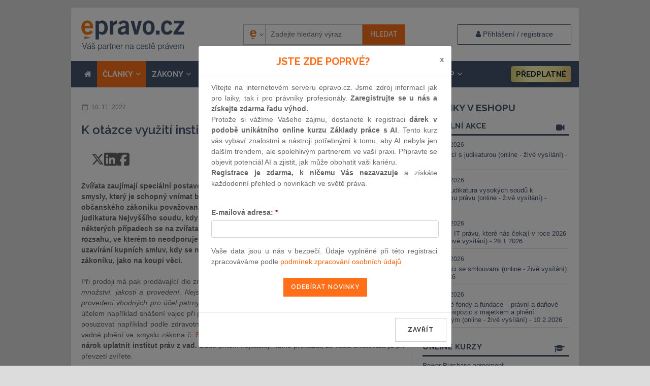

--- FILE ---
content_type: text/html; charset=UTF-8
request_url: https://www.epravo.cz/top/clanky/k-otazce-vyuziti-institutu-prav-z-vad-pri-koupi-zvirete-115482.html?mail
body_size: 25086
content:

<!DOCTYPE html>
<html xmlns="http://www.w3.org/1999/xhtml" xml:lang="cs" lang="cs">
    <head>
        <!-- Google Tag Manager -->
        
        <script>(function(w,d,s,l,i){w[l]=w[l]||[];w[l].push({'gtm.start':
            new Date().getTime(),event:'gtm.js'});var f=d.getElementsByTagName(s)[0],
                    j=d.createElement(s),dl=l!='dataLayer'?'&l='+l:'';j.async=true;j.src=
                    'https://www.googletagmanager.com/gtm.js?id='+i+dl;f.parentNode.insertBefore(j,f);
                    })(window,document,'script','dataLayer','GTM-5JLDRMZ');</script>
            
        <!-- End Google Tag Manager -->
        <meta charset="utf-8" >
        <title>K otázce využití institutu práv z vad při koupi zvířete</title>
        <meta http-equiv="X-UA-Compatible" content="IE=edge">
                    <meta name="googlebot" content="noindex,nofollow" >
            <meta name="robots" content="noindex,nofollow" >
        
        <meta name="viewport" content="width=device-width">
                <meta name="description" content="Zvířata zaujímají speciální postavení z pohledu práva. Zvíře jako takové je tvor nadaný smysly, který je schopný vnímat bolest a stres.[1] Z tohoto důvodu " >

        <meta name="twitter:card" content="summary">
        <meta name="twitter:site" content="EPRAVO.CZ">
        <meta name="twitter:title" content="K otázce využití institutu práv z vad při koupi zvířete">

        <meta property="og:title" content="K otázce využití institutu práv z vad při koupi zvířete">
        <meta property="og:locale" content="cs_CZ">
        <meta property="og:type" content="website">
        <meta property="og:url" content="https://www.epravo.cz/top/clanky/k-otazce-vyuziti-institutu-prav-z-vad-pri-koupi-zvirete-115482.html?mail">
        <meta property="fb:app_id" content="116120095068755">

                    <meta property="og:image" content="https://www.epravo.cz/imagePreview.php?filename=_dataPublic/attachments/cd030818bdfb59e4667966f3f953b01a/Reznicek%20_II.png&maxwidth=1200">
            <meta name="twitter:image" content="https://www.epravo.cz/imagePreview.php?filename=_dataPublic/attachments/cd030818bdfb59e4667966f3f953b01a/Reznicek%20_II.png&maxwidth=1200">
        
                    <meta property="og:description" content="Zvířata zaujímají speciální postavení z pohledu práva. Zvíře jako takové je tvor nadaný smysly, který je schopný vnímat bolest a stres.[1] Z tohoto důvodu ">
            <meta name="twitter:description" content="Zvířata zaujímají speciální postavení z pohledu práva. Zvíře jako takové je tvor nadaný smysly, který je schopný vnímat bolest a stres.[1] Z tohoto důvodu ">
        

        <meta property="og:site_name" content="EPRAVO.CZ" >

        
                <link rel="canonical" href="https://www.epravo.cz/top/clanky/k-otazce-vyuziti-institutu-prav-z-vad-pri-koupi-zvirete-115482.html" >
        
		<link href="https://www.epravo.cz/_dataPublic/img/favicon.ico" type="image/png" rel="shortcut icon" >


        <script src="https://www.epravo.cz/_dataPublic/js/jquery-2.2.4.min.js" ></script>
        <script src="https://www.epravo.cz/_dataPublic/js/jquery.simplyscroll.min.js" ></script>
        <script src="https://www.epravo.cz/_dataPublic/js/gmap3.js"  ></script>
        <script src="https://www.epravo.cz/_dataPublic/js/easySlider1.7.js" ></script>
        <script src="https://www.epravo.cz/_dataPublic/js/bootstrap/bootstrap.min.js" ></script>
        <script src="https://www.epravo.cz/_dataPublic/js/jquery-ui-1.10.4.custom.min.js" ></script>
        <script src="https://www.epravo.cz/_dataPublic/js/vimeo-player.js"  ></script>

        <script src="https://www.epravo.cz/_dataPublic/js/slick/slick.min.js" ></script>

        
        <link rel="stylesheet" href="https://cdn.jsdelivr.net/gh/orestbida/cookieconsent@3.1.0/dist/cookieconsent.css">
        <script src="https://cdn.jsdelivr.net/gh/orestbida/cookieconsent@3.1.0/dist/cookieconsent.umd.js"></script>
        <script src="https://www.epravo.cz/_dataPublic/js/cookieconsent-config.js?v=11" ></script>

        <script src="https://www.epravo.cz/_dataPublic/js/jquery_action.js?v=39" ></script>

        <script src="https://www.epravo.cz/_dataPublic/assets/megamenu/megamenu.js?v=5"></script>
		<link rel="stylesheet" type="text/css" href="https://www.epravo.cz/_dataPublic/css/jquery.simplyscroll.css?v=20161209" >
        <link rel="stylesheet" type="text/css" media="print" href="https://www.epravo.cz/_dataPublic/css/print.css?v=20240328" >
		<link rel="stylesheet" type="text/css" href="https://www.epravo.cz/_dataPublic/css/jquery-ui-1.10.4.custom.css?v=20161209" >
        <link rel="stylesheet" type="text/css" href="https://www.epravo.cz/_dataPublic/css/font-awesome/css/font-awesome.min.css?v=20161209" >
        <link rel="stylesheet" type="text/css" href="https://www.epravo.cz/_dataPublic/css/bootstrap/bootstrap.min.css?v=20161209" >
        <link rel="stylesheet" type="text/css" href="https://www.epravo.cz/_dataPublic/js/slick/slick.css?v=20161209" >
        <link rel="stylesheet" type="text/css" href="https://www.epravo.cz/_dataPublic/js/slick/slick-theme.css?v=20161209" >
        <link rel="stylesheet" type="text/css" href="https://www.epravo.cz/_dataPublic/css/style.css?v=1764922620" >
         <link href="https://fonts.googleapis.com/css?family=Raleway:400,400i,600,700&subset=latin-ext" rel="stylesheet">

        <link href="https://unpkg.com/aos@2.3.1/dist/aos.css" rel="stylesheet">
        

            <!-- Global site tag (gtag.js) - Google Ads: 713632460 -->

            <script  async src="https://www.googletagmanager.com/gtag/js?id=AW-713632460"></script>
            <script async  > window.dataLayer = window.dataLayer || []; function gtag(){dataLayer.push(arguments);} gtag('js', new Date()); gtag('config', 'AW-713632460'); </script>

            <!-- Google tag (gtag.js) -->
            <script async  src="https://www.googletagmanager.com/gtag/js?id=G-5GD7THZVTV"></script>
            <script>
                window.dataLayer = window.dataLayer || [];
                function gtag(){dataLayer.push(arguments);}
                gtag('js', new Date());

                gtag('config', 'G-5GD7THZVTV');
            </script>


        

        
        
            <!-- Start Visual Website Optimizer Asynchronous Code -->
            <script async >
                var _vwo_code=(function(){
                    var account_id=128310,
                        settings_tolerance=2000,
                        library_tolerance=2500,
                        use_existing_jquery=false,
                        // DO NOT EDIT BELOW THIS LINE
                        f=false,d=document;return{use_existing_jquery:function(){return use_existing_jquery;},library_tolerance:function(){return library_tolerance;},finish:function(){if(!f){f=true;var a=d.getElementById('_vis_opt_path_hides');if(a)a.parentNode.removeChild(a);}},finished:function(){return f;},load:function(a){var b=d.createElement('script');b.src=a;b.type='text/javascript';b.innerText;b.onerror=function(){_vwo_code.finish();};d.getElementsByTagName('head')[0].appendChild(b);},init:function(){settings_timer=setTimeout('_vwo_code.finish()',settings_tolerance);this.load('//dev.visualwebsiteoptimizer.com/j.php?a='+account_id+'&u='+encodeURIComponent(d.URL)+'&r='+Math.random());var a=d.createElement('style'),b='body{opacity:0 !important;filter:alpha(opacity=0) !important;background:none !important;}',h=d.getElementsByTagName('head')[0];a.setAttribute('id','_vis_opt_path_hides');a.setAttribute('type','text/css');if(a.styleSheet)a.styleSheet.cssText=b;else a.appendChild(d.createTextNode(b));h.appendChild(a);return settings_timer;}};}());_vwo_settings_timer=_vwo_code.init();
            </script>

        


                <script src='https://www.google.com/recaptcha/api.js' async defer></script>
        
        <script src="https://challenges.cloudflare.com/turnstile/v0/api.js?onload=_turnstileCb" defer></script>

        
            <script async id="mcjs">!function(c,h,i,m,p){m=c.createElement(h),p=c.getElementsByTagName(h)[0],m.async=1,m.src=i,p.parentNode.insertBefore(m,p)}(document,"script","https://chimpstatic.com/mcjs-connected/js/users/45d55b9e60d1cf389fd028588/25c2db1d5ce4781d074f248c6.js");</script>
        

        
                
            <script type="text/javascript">
                (function(c,l,a,r,i,t,y){
                    c[a]=c[a]||function(){(c[a].q=c[a].q||[]).push(arguments)};
                    t=l.createElement(r);t.async=1;t.src="https://www.clarity.ms/tag/"+i;
                    y=l.getElementsByTagName(r)[0];y.parentNode.insertBefore(t,y);
                })(window, document, "clarity", "script", "rqkis3xd7s");
            </script>
        
            </head>
    <body id="top"
            class="                                      "
    >
    <noscript><iframe src="https://www.googletagmanager.com/ns.html?id=GTM-5JLDRMZ"
                      height="0" width="0" style="display:none;visibility:hidden"></iframe></noscript>
        <div id="layout" class="normal             menu-item-13
            twocolums                ">

                                                <div class="wrap">
                        
                                                    <div id="main-banner"><script src="https://cdn.performax.cz/px2/flexo.js?1" async></script>
      <div id="PX_28020_435550702250228"></div>
      <script>
          window.px2 = window.px2 || { conf: {},queue: [] };
          px2.queue.push(function () {
              px2.render({
                  slot: {
                      id: 28020
                  },
                  elem: "PX_28020_435550702250228"
              })
          });
      </script></div><!-- #main-banner -->
                        
                                                    <div class="container" id="header">

                                                                    <div class="row header-flex">
                                                                                    <div class="main-hp"><a id="logo" href="https://www.epravo.cz/" title="EPRAVO.CZ – Váš průvodce právem - Sbírka zákonů, judikatura, právo"><span>epravo.cz</span></a></div>
                                        


                                                                                                                                                                                                            <div id="login-box-modal" class="modal fade" tabindex="-1" role="dialog">
                                                            <div class="modal-dialog " role="document">
                                                                <div class="modal-content">
                                                                    <div class="modal-header" style="padding: 15px 30px;">
                                                                        <button type="button" class="close" data-dismiss="modal" aria-label="Close"><span aria-hidden="true">&times;</span></button>
                                                                        <h4 class="modal-title">Přihlášení / registrace</h4>
                                                                    </div>
                                                                    <div class="modal-body" style="padding: 15px 30px;">
                                                                        <p class="register-account__headline">Nemáte ještě účet? <a href="https://www.epravo.cz/registrace/" class="invert" title="Registrace nového uživatele">Zaregistrujte se</a></p><form id="login" method="post" action="/"><fieldset><div><label for="username">E-mail nebo uživatelské jméno:</label><input id="username" name="authenticatorUser" class="text" type="text"
                               value="Uživatelské jméno"
                               onfocus="if (this.value == 'Uživatelské jméno') this.value = '';"
                               onblur="if (this.value == '') this.value = 'Uživatelské jméno';" ></div><br /><div class="form-group"><label for="password">Heslo:</label><input id="password" name="authenticatorPassword" class="text" type="password" value="Heslo"
                               onfocus="if (this.value == 'Heslo') this.value = '';"
                               onblur="if (this.value == '') this.value = 'Heslo';" ></div><div class="form-group">
                            <div class="checkbox">
                                <label>
                                  <input type="checkbox" name="authenticatorLoginExpire" value="permanent"> zůstat přihlášen
                                </label>
                                <a href="https://www.epravo.cz/zapomenute-heslo/" class="invert lost-passwd__link" title="Zapomenuté heslo">Zapomenuté heslo</a>
                              </div>
                        </div></fieldset><fieldset class="submit"><div class="btns"><input class="submit" type="submit" name="authenticatorLogIn" value="Přihlásit" ><input type="hidden" name="device_fingerprint" class="deviceFingerprint"><input type="hidden" name="device_details" class="deviceDetails"><input type="hidden" name="authenticatorRedirectAfterLogin" value="https://www.epravo.cz/top/clanky/k-otazce-vyuziti-institutu-prav-z-vad-pri-koupi-zvirete-115482.html/" ></div></fieldset></form><!-- #login -->
                                                                    </div>
                                                                    <div class="modal-footer">
                                                                    </div>
                                                                </div>
                                                            </div>
                                                        </div>
                                                    
                                                    <div id="search-container" class="respons-collapse collapse with-login-link text-right">
                                                        <form id="cse-search-box" class="fulltext__form" method="get" action="https://www.epravo.cz/vyhledavani/">
                                                            <input type="hidden" name="fsi" value="docs" >

                                                            <input type="hidden" name="sort" value="date:d" >


                                                            <input type="hidden" id="searchengine" name="se" value="epravo" >

                                                            <div class="search__picker">
                                                                <select class="search__picker-select">
                                                                                                                                            <option value="epravo"
                                                                                data-thumbnail="https://www.epravo.cz/_dataPublic/img/epravo-e.png"
                                                                                selected                                                                        >Epravo</option>
                                                                                                                                            <option value="google"
                                                                                data-thumbnail="https://www.epravo.cz/_dataPublic/img/google.svg"
                                                                                                                                                        >Google</option>
                                                                                                                                    </select>
                                                                <div class="search__picker-list">
                                                                    <ul class="search__picker-selected" >
                                                                        <li><img src="https://www.epravo.cz/_dataPublic/img/epravo-e.png"
                                                                                 alt=""><span class="search__picker-text"></span></li>
                                                                    </ul>
                                                                    <div class="search__picker-b">
                                                                        <ul class="search__picker-a"></ul>
                                                                    </div>
                                                                </div>
                                                                <span class="search__picker-arrow"><i class="fa fa-angle-down"></i></span>
                                                            </div>


                                                            <label for="search">Vyhledávání:</label>

                                                            <input id="search" class="text-input" name="q" type="text" value="" placeholder="Zadejte hledaný výraz" >


                                                            <input name="sa" class="btn-primary submit" type="submit" value="Hledat" >
                                                        </form>
                                                    </div>

                                        
                                                                                     <a data-toggle="modal" data-target="#login-box-modal" href="#" title="Uživatelské přihlášení" class="client-zone__btn"><i class="fa fa-user" aria-hidden="true"></i> <span class="login__label"> Přihlášení / registrace</span></a>
                                        
                                                                                    <button type="button" class="navbar-toggle collapsed" data-toggle="collapse" data-target=".respons-collapse" aria-expanded="false">
                                                <span class="sr-only">Menu</span>
                                                <span class="icon-bar"></span>
                                                <span class="icon-bar"></span>
                                                <span class="icon-bar"></span>
                                            </button>
                                                                            </div>
                                
                                                            <div id="top-menu" class="respons-collapse collapse row header-second">

                                
                                                                    <ul id="main-menu" class="top-menu mmenu menu_ul"><li class="mit"><a href="/"><i class="fa fa-home" aria-hidden="true"></i></a></li><li class="mit mm-id-13 active" data-menu-id="13"><a href="https://www.epravo.cz/top/clanky/" title="" class="articles-link">ČLÁNKY<i class="fa fa-angle-down dropdownToggle"></i></a><ul  class=" normal-sub  menu-item-13" data-parent-id="13"><li ><a href="https://www.epravo.cz/top/clanky/obcanske-pravo/" title="">občanské právo</a></li><li ><a href="https://www.epravo.cz/top/clanky/obchodni-pravo/" title="">obchodní právo</a></li><li ><a href="https://www.epravo.cz/top/clanky/insolvencni-pravo/" title="">insolvenční právo</a></li><li ><a href="https://www.epravo.cz/top/clanky/financni-pravo/" title="">finanční právo</a></li><li ><a href="https://www.epravo.cz/top/clanky/spravni-pravo/" title="">správní právo</a></li><li ><a href="https://www.epravo.cz/top/clanky/pracovni-pravo/" title="">pracovní právo</a></li><li ><a href="https://www.epravo.cz/top/clanky/trestni-pravo/" title="">trestní právo</a></li><li ><a href="https://www.epravo.cz/top/clanky/evropske-pravo/" title="">evropské právo</a></li><li ><a href="https://www.epravo.cz/top/clanky/verejne-zakazky/" title="">veřejné zakázky</a></li><li ><a href="https://www.epravo.cz/top/clanky/ostatni-pravni-obory/" title="">ostatní právní obory</a></li></ul></li><li class="mit mm-id-14 " data-menu-id="14"><a href="https://www.epravo.cz/top/zakony/sbirka-zakonu/" title="">ZÁKONY<i class="fa fa-angle-down dropdownToggle"></i></a><ul  class=" normal-sub  menu-item-14" data-parent-id="14"><li ><a href="https://www.epravo.cz/top/zakony/sbirka-zakonu/" title="">sbírka zákonů</a></li><li ><a href="https://www.epravo.cz/top/zakony/sbirka-mezinarodnich-smluv/" title="">sbírka mezinárodních smluv</a></li><li ><a href="https://eur-lex.europa.eu/homepage.html" onclick="return ! window.open ( this.href );" title="">právní předpisy EU</a></li><li ><a href="https://eur-lex.europa.eu/JOIndex.do?ihmlang=cs" onclick="return ! window.open ( this.href );" title="">úřední věstník EU</a></li></ul></li><li class="mit mm-id-15 " data-menu-id="15"><a href="https://www.epravo.cz/top/soudni-rozhodnuti/" title="">SOUDNÍ ROZHODNUTÍ<i class="fa fa-angle-down dropdownToggle"></i></a><ul  class=" normal-sub  menu-item-15" data-parent-id="15"><li ><a href="https://www.epravo.cz/top/soudni-rozhodnuti/obcanske-pravo/" title="">občanské právo</a></li><li ><a href="https://www.epravo.cz/top/soudni-rozhodnuti/obchodni-pravo/" title="">obchodní právo</a></li><li ><a href="https://www.epravo.cz/top/soudni-rozhodnuti/spravni-pravo/" title="">správní právo</a></li><li ><a href="https://www.epravo.cz/top/soudni-rozhodnuti/pracovni-pravo/" title="">pracovní právo</a></li><li ><a href="https://www.epravo.cz/top/soudni-rozhodnuti/trestni-pravo/" title="">trestní právo</a></li><li ><a href="https://www.epravo.cz/top/soudni-rozhodnuti/ostatni-pravni-obory/" title="">ostatní právní obory</a></li></ul></li><li class="mit mm-id-141 " data-menu-id="141"><a href="https://www.epravo.cz/top/aktualne/10-otazek/" title="">AKTUÁLNĚ<i class="fa fa-angle-down dropdownToggle"></i></a><ul  class=" normal-sub  menu-item-141" data-parent-id="141"><li ><a href="https://www.epravo.cz/top/aktualne/10-otazek/" title="">10 otázek</a></li><li ><a href="https://www.epravo.cz/top/aktualne/tiskove-zpravy/" title="">tiskové zprávy</a></li><li ><a href="https://www.epravo.cz/top/aktualne/vzdelavaci_akce/" title="">vzdělávací akce</a></li><li ><a href="https://www.epravo.cz/top/aktualne/komercni_sdeleni/" title="">komerční sdělení</a></li><li ><a href="https://www.epravo.cz/top/aktualne/ostatni/" title="">ostatní</a></li><li ><a href="https://www.epravo.cz/top/aktualne/rekodifikace_TR/" title="">rekodifikace TŘ</a></li></ul></li><li class="mit mm-id-18  " data-menu-id="18"><a href="https://www.epravo.cz/advokatni-rejstrik/" title="" class="advokatni-rekjstrik__link">Rejstřík</a></li><li class="mit mm-id-175 has-megamenu " data-menu-id="175"><a href="https://www.epravo.cz/eshop/" title="" class="eshop-link"><i class="fa fa-shopping-cart" aria-hidden="true"></i> E-shop<i class="fa fa-angle-down dropdownToggle"></i></a><ul  class=" normal-sub  menu-item-189" data-parent-id="175"><li ><a href="https://www.epravo.cz/eshop/produkty/online-kurzy/" title="">Online kurzy</a></li><li ><a href="https://www.epravo.cz/eshop/produkty/online-konference/" title="">Online konference</a></li><li ><a href="https://www.epravo.cz/eshop/produkty/zaznamy-konferenci/" title="">Záznamy konferencí</a></li><li ><a href="https://www.epravo.cz/eshop/eshop/epravo-cz-premium-973.html" title="">EPRAVO.CZ Premium</a></li><li ><a href="https://www.epravo.cz/eshop/produkty/konference/" title="">Konference</a></li><li ><a href="https://www.epravo.cz/eshop/monitoring-judikatury-86.html" title="">Monitoring judikatury</a></li><li ><a href="https://www.epravo.cz/eshop/produkty/publikace/" title="">Publikace a služby</a></li><li ><a href="https://www.epravo.cz/eshop/produkty/spolecenske-akce/" title="">Společenské akce</a></li><li ><a href="https://www.epravo.cz/eshop/advokatni-rejstrik-337.html" title="">Advokátní rejstřík</a></li><li ><a href="https://www.epravo.cz/eshop/produkty/partnersky-program/" title="">Partnerský program</a></li></ul></li><li class="mit  epravo-premium__li" data-menu-id="238"><a href="https://www.epravo.cz/eshop/eshop/epravo-cz-premium-973.html" title="" class="epravo-premium__link">Předplatné</a></li></ul>
                                    
                                
                            </div>
                                                            
                                                                                </div>
                        
                        <div class="container " id="page" >
                                                        <div class="col-xs-12 col-md-8" id="left">
    
                    
                <div class="article article-detail "><div ><div class="row article-miniheader"><div class="col-sm-6 datum" ><span>10. 11. 2022</span></div><div class="col-sm-6 text-sm-right"><span class="article-documentid">ID: 115482</span><span class="article-disclaimer" title="Vezměte, prosíme, na vědomí, že text článku odpovídá platné právní úpravě ke dni publikace." data-toggle="tooltip" data-placement="bottom">upozornění pro uživatele</span></div></div><h1>K otázce využití institutu práv z vad při koupi zvířete</h1><div class="article__shareBtns-cov"><div class="article__shareBtns"><a  title="Sdílet na síti X"  href="https://twitter.com/share?url=https://www.epravo.cz/top/clanky/k-otazce-vyuziti-institutu-prav-z-vad-pri-koupi-zvirete-115482.html&text=K otázce využití institutu práv z vad při koupi zvířete" target="_blank" rel="noopener noreferrer"><svg xmlns="http://www.w3.org/2000/svg" viewBox="0 0 512 512"><path fill="#666666" d="M389.2 48h70.6L305.6 224.2 487 464H345L233.7 318.6 106.5 464H35.8L200.7 275.5 26.8 48H172.4L272.9 180.9 389.2 48zM364.4 421.8h39.1L151.1 88h-42L364.4 421.8z"/></svg></a><a title="Sdílet na LinkedIn" href="https://www.linkedin.com/sharing/share-offsite/?url=https://www.epravo.cz/top/clanky/k-otazce-vyuziti-institutu-prav-z-vad-pri-koupi-zvirete-115482.html" target="_blank" rel="noopener noreferrer"><svg xmlns="http://www.w3.org/2000/svg" viewBox="0 0 448 512"><path  fill="#666666" d="M416 32H31.9C14.3 32 0 46.5 0 64.3v383.4C0 465.5 14.3 480 31.9 480H416c17.6 0 32-14.5 32-32.3V64.3c0-17.8-14.4-32.3-32-32.3zM135.4 416H69V202.2h66.5V416zm-33.2-243c-21.3 0-38.5-17.3-38.5-38.5S80.9 96 102.2 96c21.2 0 38.5 17.3 38.5 38.5 0 21.3-17.2 38.5-38.5 38.5zm282.1 243h-66.4V312c0-24.8-.5-56.7-34.5-56.7-34.6 0-39.9 27-39.9 54.9V416h-66.4V202.2h63.7v29.2h.9c8.9-16.8 30.6-34.5 62.9-34.5 67.2 0 79.7 44.3 79.7 101.9V416z"/></svg></a><a title="Sdílet na Facebooku" href="https://www.facebook.com/sharer/sharer.php?u=https://www.epravo.cz/top/clanky/k-otazce-vyuziti-institutu-prav-z-vad-pri-koupi-zvirete-115482.html" target="_blank" rel="noopener noreferrer"><svg xmlns="http://www.w3.org/2000/svg" viewBox="0 0 448 512"><path  fill="#666666" d="M64 32C28.7 32 0 60.7 0 96V416c0 35.3 28.7 64 64 64h98.2V334.2H109.4V256h52.8V222.3c0-87.1 39.4-127.5 125-127.5c16.2 0 44.2 3.2 55.7 6.4V172c-6-.6-16.5-1-29.6-1c-42 0-58.2 15.9-58.2 57.2V256h83.6l-14.4 78.2H255V480H384c35.3 0 64-28.7 64-64V96c0-35.3-28.7-64-64-64H64z"/></svg></a></div><div class="article__shareBtns"><a title="Stáhnout PDF" href="https://www.epravo.cz/top/clanky/k-otazce-vyuziti-institutu-prav-z-vad-pri-koupi-zvirete-115482.html?pdf=1" rel="nofollow" download><svg xmlns="http://www.w3.org/2000/svg" viewBox="0 0 512 512"><path  fill="#666666"  d="M64 464l48 0 0 48-48 0c-35.3 0-64-28.7-64-64L0 64C0 28.7 28.7 0 64 0L229.5 0c17 0 33.3 6.7 45.3 18.7l90.5 90.5c12 12 18.7 28.3 18.7 45.3L384 304l-48 0 0-144-80 0c-17.7 0-32-14.3-32-32l0-80L64 48c-8.8 0-16 7.2-16 16l0 384c0 8.8 7.2 16 16 16zM176 352l32 0c30.9 0 56 25.1 56 56s-25.1 56-56 56l-16 0 0 32c0 8.8-7.2 16-16 16s-16-7.2-16-16l0-48 0-80c0-8.8 7.2-16 16-16zm32 80c13.3 0 24-10.7 24-24s-10.7-24-24-24l-16 0 0 48 16 0zm96-80l32 0c26.5 0 48 21.5 48 48l0 64c0 26.5-21.5 48-48 48l-32 0c-8.8 0-16-7.2-16-16l0-128c0-8.8 7.2-16 16-16zm32 128c8.8 0 16-7.2 16-16l0-64c0-8.8-7.2-16-16-16l-16 0 0 96 16 0zm80-112c0-8.8 7.2-16 16-16l48 0c8.8 0 16 7.2 16 16s-7.2 16-16 16l-32 0 0 32 32 0c8.8 0 16 7.2 16 16s-7.2 16-16 16l-32 0 0 48c0 8.8-7.2 16-16 16s-16-7.2-16-16l0-64 0-64z"/></svg></a><a  title="Vytisknout článek"  href="javascript:window.print();" ><svg xmlns="http://www.w3.org/2000/svg" viewBox="0 0 512 512"><path  fill="#666666"  d="M128 0C92.7 0 64 28.7 64 64l0 96 64 0 0-96 226.7 0L384 93.3l0 66.7 64 0 0-66.7c0-17-6.7-33.3-18.7-45.3L400 18.7C388 6.7 371.7 0 354.7 0L128 0zM384 352l0 32 0 64-256 0 0-64 0-16 0-16 256 0zm64 32l32 0c17.7 0 32-14.3 32-32l0-96c0-35.3-28.7-64-64-64L64 192c-35.3 0-64 28.7-64 64l0 96c0 17.7 14.3 32 32 32l32 0 0 64c0 35.3 28.7 64 64 64l256 0c35.3 0 64-28.7 64-64l0-64zM432 248a24 24 0 1 1 0 48 24 24 0 1 1 0-48z"/></svg></a><a title="Poslat e-mailem" href="mailto:?subject=K otázce využití institutu práv z vad při koupi zvířete&body=https://www.epravo.cz/top/clanky/k-otazce-vyuziti-institutu-prav-z-vad-pri-koupi-zvirete-115482.html" rel="nofollow"><svg xmlns="http://www.w3.org/2000/svg" viewBox="0 0 512 512"><path  fill="#666666"  d="M48 64C21.5 64 0 85.5 0 112c0 15.1 7.1 29.3 19.2 38.4L236.8 313.6c11.4 8.5 27 8.5 38.4 0L492.8 150.4c12.1-9.1 19.2-23.3 19.2-38.4c0-26.5-21.5-48-48-48L48 64zM0 176L0 384c0 35.3 28.7 64 64 64l384 0c35.3 0 64-28.7 64-64l0-208L294.4 339.2c-22.8 17.1-54 17.1-76.8 0L0 176z"/></svg></a></div></div><p class="DocumentAnnotation">Zvířata zaujímají speciální postavení z pohledu práva. Zvíře jako takové je tvor nadaný smysly, který je schopný vnímat bolest a stres.[1] Z tohoto důvodu živá zvířata nejsou dle občanského zákoníku považovaná za věc. Speciální přístup ke zvířatům reflektuje i nedávná judikatura Nejvyššího soudu, kdy soud při svém rozhodování přihlédl k zájmům fenky.[2] V některých případech se na zvířata však ustanovení o věcech použijí, a to konkrétně v rozsahu, ve kterém to neodporuje povaze zvířete.[3] Takovým případem je například uzavírání kupních smluv, kdy se na koupi zvířete užijí stejná ustanovení občanského zákoníku, jako na koupi věci.</p><div class="clear"></div><div id="WYSIWYGContentBody"><p style="margin-bottom: 11px;"><span style="line-height:107%"><span style="line-height:107%">Při prodeji má pak prodávající dle znění zákona povinnost odevzdat kupujícímu zvíře „<i>v ujednaném množství, jakosti a provedení</i>. <i>Nejsou-li jakost a provedení ujednány, plní prodávající v jakosti a provedení vhodných pro účel patrný ze smlouvy; jinak pro účel obvyklý</i>.</span></span><a href="#_ftn4" name="_ftnref4" title="">[4]</a>“ V praxi bude obvyklým účelem například snášení vajec při prodeji slepic, u koní to bude jízda. Obvyklá jakost se pak bude posuzovat například podle zdravotního stavu. Pokud tyto kritéria prodávající nenaplní, jedná se o vadné plnění ve smyslu zákona č. <a href="https://www.epravo.cz/top/zakony/sbirka-zakonu/zakon-ze-dne-3-unora-2012-obcansky-zakonik-18840.html" target="_blank">89/2012</a> Sb., občanský zákoník.<a href="#_ftn5" name="_ftnref5" title="">[5]</a><span style="line-height:107%"><span style="line-height:107%"> <b>Kupující má v tom případě nárok uplatnit institut práv z vad.</b> Bude přitom nejčastěji nutné prokázat, že vada existovala již při převzetí zvířete.</span></span></p>

<div><script src="https://unpkg.com/aos@2.3.1/dist/aos.js"></script><script>
  AOS.init();
</script><div data-aos="fade-in" data-aos-delay="100"
data-aos-offset="10"
    data-aos-duration="1200"
    data-aos-easing="ease-in-out"
    data-aos-mirror="true"
    data-aos-once="false"><div class="banner article-banner"><div class="col-xs-12 htmlBanner-close"><span class="pull-left reklama-text">Reklama</span>  <span class="pull-right"><i class="fa fa-times article-banner-close" aria-hidden="true" ></i></span></div><div class="col-xs-12 align-self-center"><strong class="title-h2">Nemáte ještě registraci na epravo.cz?</strong><div class="detail-data-cov"><p>Registrujte se, získejte řadu výhod a jako dárek Vám zašleme aktuální online kurz na využití umělé inteligence v praxi.</p></div><div class="text-center"><a class="btn-primary btn-buy text-center"  href="https://www.epravo.cz/registrace/">REGISTROVAT ZDE</a></div></div><div class="clearfix"></div></div></div></div><p style="text-align:justify; margin-bottom:11px"><span style="line-height:107%"><b><span style="line-height:107%">Pod práva z vad spadají i případy, kdy zvíře v okamžiku převzetí bylo naprosto zdravé a „vada“ se projevila až s odstupem času</span></b><span style="line-height:107%">. Typickým případem jsou vrozené nemoci, například co se týče vrozených nemocí psů, dysplazie kyčelního kloubu se může u štěňat projevit až po několika měsících, byť její predispozice je dána již při narození.</span></span><a href="#_ftn6" name="_ftnref6" title="">[6]</a> Rozložení důkazního břemene se přitom liší s ohledem na to, zda kupní smlouva spadá pod smlouvy spotřebitelské, či nikoliv.</p>

<p>O smlouvu spotřebitelskou se bude jednat v případě, že kupující, jako nepodnikatel, uzavře smlouvu s podnikatelem v rámci jeho podnikatelské činnosti.<a href="#_ftn7" name="_ftnref7" title="">[7]</a> Typickým případem je koupě zvířete od chovatele, který má živnostenské oprávnění pro chov a výcvik zvířat. Vadné plnění pak může kupující namítat až do 24 měsíců od převzetí zvířete, přičemž k ujednání ohledně kratší lhůty se nepřihlíží.<a href="#_ftn8" name="_ftnref8" title="">[8]</a> Pokud tak kupující učiní do 6 měsíců od převzetí zvířete, má se za to, že vada existovala již při převzetí. Důkazní břemeno se tedy přesouvá na prodávajícího, který musí prokázat opak. O tom, jak má prodávající opak prokázat, však soudy mlčí. Dle názoru městského soudu v Brně lze využít například znaleckého posudku.<a href="#_ftn9" name="_ftnref9" title="">[9]</a> Jelikož se jedná pouze o prvostupňové rozhodnutí, je otázkou, zda soudy vyššího stupně budou stejného názoru, či jim postačí jiný důkaz, například odborné posouzení.<a href="#_ftn10" name="_ftnref10" title="">[10]</a> Pokud se o spotřebitelskou smlouvu nejedná, důkazní břemeno o existenci vady při převzetí zvířete zůstává kupujícímu.<a href="#_ftn11" name="_ftnref11" title="">[11]</a></p>

<p style="text-align:justify; margin-bottom:11px"><span style="line-height:107%"><b><span style="line-height:107%">Co se týče práv z vad samotných, zákon přiznává kupujícímu 4 druhy práv z vad.</span></b><span style="line-height:107%"> Ne všechny možnosti jsou však u koupě zvířete vždy použitelné. Zákon nabízí možnost <i>odstranění vady dodáním nové věci bez vady nebo dodáním chybějící věci, odstranění vady opravou věci</i>, <i>přiměřenou slevu z kupní ceny </i>nebo <i>odstoupení od smlouvy</i>.</span></span><a href="#_ftn12" name="_ftnref12" title="">[12]</a> Pokud tyto možnosti vztáhneme na zvíře jako předmět koupě, zbude nám u domácích mazlíčků jedna či maximálně dvě možnosti. Běžný majitel psa či kočky totiž k jejich výměně pravděpodobně nepřistoupí. Tuto možnost však nelze vyloučit úplně. Například u zvířat prodávaných čistě pro hospodářské účely, jako jsou krávy či slepice, si už lze výměnu, stejně tak jako odstoupení o<span style="line-height:107%"><span style="line-height:107%">d smlouvy, představit. Chovatel domácího mazlíčka nejčastěji využije slevu z kupní ceny. Nabízí se rovněž otázka využití možnosti odstranění vady „opravou“, a to například v případech, kdy se jedná o „vadu“, kterou lze odstranit operací.</span></span></p>

<div><div data-aos="fade-in" data-aos-delay="100"
data-aos-offset="10"
    data-aos-duration="1200"
    data-aos-easing="ease-in-out"
    data-aos-mirror="true"
    data-aos-once="false"><div class="banner article-banner" id="article-banner-dynamic" ><div class="col-xs-12 htmlBanner-close"><span class="pull-left reklama-text">Reklama</span>  <span class="pull-right"><i class="fa fa-times article-banner-close" aria-hidden="true" ></i></span></div><div class="col-xs-12 col-sm-5"><a href="https://www.epravo.cz/eshop/ai-pro-praci-s-judikaturou-online-zive-vysilani-21-1-2026-1446.html?utm_source=article&utm_medium=htmlbanner&utm_campaign=banner-dynamic"><img src="https://www.epravo.cz/imagePreview.php?filename=_dataPublic%2Fproducts%2F.%2Fa7a2e123caf998f23ebc503c4b751cdb%2FNEW_ONLINE+-+21_01_2026_new.png&maxwidth=320&maxheight=230" alt="AI pro práci s judikaturou (online - živé vysílání) - 21.1.2026"  ></a></div><div class="col-xs-12 col-sm-7 banner-text align-self-center"><a href="https://www.epravo.cz/eshop/ai-pro-praci-s-judikaturou-online-zive-vysilani-21-1-2026-1446.html?utm_source=article&utm_medium=htmlbanner&utm_campaign=banner-dynamic"><strong class="title">AI pro práci s judikaturou (online - živé vysílání) - 21.1.2026</strong></a><br /><div class="detail-data-cov"><span class="termin"><i class="fa fa-calendar" aria-hidden="true"></i> 21.1.2026 13:00</span><span class="price">3 975  Kč s DPH<br ><small>3 285  Kč bez DPH</small></span></div><p class="text-center"><a class="btn-buy text-center"  href="https://www.epravo.cz/eshop/ai-pro-praci-s-judikaturou-online-zive-vysilani-21-1-2026-1446.html?utm_source=article&utm_medium=htmlbanner&utm_campaign=banner-dynamic">Koupit <i class="fa fa-shopping-cart" aria-hidden="true"></i></a></p></div><div class="clearfix"></div></div></div></div><p style="text-align:justify; margin-bottom:11px"><span style="line-height:107%"><span style="line-height:107%">Při uplatňování práv z vad možnosti výběru závisí na tom, zda se jedná o podstatné či nepodstatné porušení smlouvy. „<i>Podstatným porušením smlouvy prodávajícím je takové porušení povinnosti, o němž prodávající již při uzavření kupní smlouvy věděl nebo musel vědět, že by kupující tuto smlouvu neuzavřel, pokud by toto porušení předvídal; v ostatních případech se má za to, že se nejedná o podstatné porušení.</i></span></span><a href="#_ftn13" name="_ftnref13" title="">[13]</a>“ Pokud se vrátíme k zmiňovanému vrozenému onemocnění zvířete, vezmeme-li v potaz případné operace, které je pravděpodobně nutno se zvířetem absolvovat, či dokonce sníženou kvalitu jeho života, lze dovodit, že vrozená onemocnění by šlo podřadit pod podstatné porušení smlouvy. Kupující by tak měl při včasné volbě právo volby všech 4 možností. Oproti tomu při nepodstatném porušení smlouvy kupujícímu odpadá možnost odstoupení od smlouvy.<a href="#_ftn14" name="_ftnref14" title="">[14]</a></p>

<p>Ať už se kupující rozhodne pro jakoukoli variantu práva z vadného plnění, je třeba „vadu“ zvířete bez zbytečného odkladu prodávajícímu oznámit. Objektivní lhůta činí 2 roky od odevzdání věci.<a href="#_ftn15" name="_ftnref15" title="">[15]</a> V <span style="line-height:107%"><span style="line-height:107%">praxi bohužel judikatura zahrnující uplatňování institutu práv z vad při koupi zvířat zatím prakticky chybí. Je tedy otázkou, jak budou soudy na tuto problematiku nahlížet.</span></span></p>

<p style="text-align:justify"><img alt="JUDr. David Řezníček" src="/_dataPublic/userfiles/images/JUDr_%20David%20%C5%98ezn%C3%AD%C4%8Dek%2C%20LL_M_%2C%20Ph_D_.jpg" style="width: 100px; height: 150px;"><br>
<strong>JUDr. David Řezníček, LL.M., Ph.D.</strong>,<br>
advokát</p>

<div>
<div>
<div>
<div><strong>Mgr. Petra Mazancová</strong><br>
<br>
 </div>

<div style="text-align:justify"><a href="http://www.reznicek.com/cs/" target="_blank"><strong><img alt="" src="/_dataPublic/userfiles/images/reznicek-co_200.png" style="width: 200px; height: 31px;"></strong></a></div>
</div>

<div style="text-align:justify"> </div>

<div>
<div style="text-align:justify"><a href="http://www.reznicek.com/">Řezníček &amp; Co. s.r.o., advokátní kancelář</a></div>

<div style="text-align:justify"> </div>

<div style="text-align:justify">Krajinská 281/44</div>

<div style="text-align:justify">370 01 České Budějovice</div>

<div style="text-align:justify"> </div>

<div style="text-align:justify">Tel.:     +420 386 323 247</div>

<div>e-mail:  <a href="mailto:reznicek@reznicek.com?subject=">reznicek@reznicek.com</a></div>
</div>
</div>
</div>

<div> 
<hr size="1">
<div id="ftn1">
<p><a href="#_ftnref1" name="_ftn1" title="">[1]</a> PROUZA, Ivan. Zvíře na rozhraní mezi osobou a věcí. Právní rozhledy. 2017, č. 1, s. 14.</p>
</div>

<div id="ftn2">
<p><a href="#_ftnref2" name="_ftn2" title="">[2]</a> Usnesení Nejvyššího soudu ze dne 29.10.2019, sp.zn. 22 Cdo 1722/2018.</p>
</div>

<div id="ftn3">
<p><a href="#_ftnref3" name="_ftn3" title="">[3]</a> § 494 zákona č. <a href="https://www.epravo.cz/top/zakony/sbirka-zakonu/zakon-ze-dne-3-unora-2012-obcansky-zakonik-18840.html" target="_blank">89/2012</a> Sb., občanský zákoník (dále jen „NOZ“)</p>
</div>

<div id="ftn4">
<p><a href="#_ftnref4" name="_ftn4" title="">[4]</a> § 2095 NOZ.</p>
</div>

<div id="ftn5">
<p><a href="#_ftnref5" name="_ftn5" title="">[5]</a> § 2099 odst. 1 NOZ.</p>
</div>

<div id="ftn6">
<p><a href="#_ftnref6" name="_ftn6" title="">[6]</a> KASÍK, Petr, BEDNÁŘ, Václav. § 2100 [Okamžik rozhodný pro právo z vadného plnění]. In: HULMÁK, Milan a kol. Občanský zákoník VI. Závazkové právo. Zvláštní část (§ 2055–3014). 1. vydání. Praha: C. H. Beck, 2014, marg. č. 2, s. 65.</p>
</div>

<div id="ftn7">
<p><a href="#_ftnref7" name="_ftn7" title="">[7]</a> § 2158 odst. 1 NOZ.</p>
</div>

<div id="ftn8">
<p><a href="#_ftnref8" name="_ftn8" title="">[8]</a> § 2165 a § 2168 NOZ; § 2161 odst. 2 NOZ.</p>
</div>

<div id="ftn9">
<p><a href="#_ftnref9" name="_ftn9" title="">[9]</a> Rozsudek Městského soudu v Brně z 29. 6. 2016, č. j. 36 C 240/2014-39.</p>
</div>

<div id="ftn10">
<p><a href="#_ftnref10" name="_ftn10" title="">[10]</a> NOVÁKOVÁ, Kristýna. Práva z vadného plnění v kupních smlouvách uzavíraných se spotřebitelem. Právní rozhledy, 2022, č. 12, s. 430-441.</p>
</div>

<div id="ftn11">
<p><a href="#_ftnref11" name="_ftn11" title="">[11]</a> § 2100 NOZ.</p>
</div>

<div id="ftn12">
<p><a href="#_ftnref12" name="_ftn12" title="">[12]</a> § 2106 NOZ.</p>
</div>

<div id="ftn13">
<p><a href="#_ftnref13" name="_ftn13" title="">[13]</a> § 2002 odst. 1 NOZ.</p>
</div>

<div id="ftn14">
<p><a href="#_ftnref14" name="_ftn14" title="">[14]</a> § 2106 a § 2107 NOZ.</p>
</div>

<div id="ftn15">
<p><a href="#_ftnref15" name="_ftn15" title="">[15]</a> § 2112 odst. 1 NOZ.</p>
</div>
</div>
</div><p class="copy_text"><br>&copy; EPRAVO.CZ &ndash; Sbírka zákonů, judikatura, právo | <a href="https://www.epravo.cz/">www.epravo.cz</a></p><br /><div class="row article-footer"><div class="col-xs-12 col-sm-9 autor"><span>JUDr. David Řezníček, LL.M., Ph.D., Mgr. Petra Mazancová (Řezníček &amp; Co.)</span></div><div class="col-xs-12 col-sm-3 datum"><span>10. 11. 2022</span></div><div id="sendMail" class="article-sendMailForm hide col-xs-12"><h2 class="article-sendMailForm__title">Poslat článek emailem</h2><form id="articleSend2Email" action="" method="post" id="article-send-mail" class="clearfix">
			<div class="form-group col-sm-4">
				<label for="frm-sendMailTo">Email příjemce:*</label>
				<input id="frm-sendMailTo" class="form-control" type="text" name="sendMailTo" value="">
			</div>
			<div class="form-group col-sm-4">
				<label for="frm-sendMailName">Vaše jméno:*</label>
				<input id="frm-sendMailName" class="form-control" type="text" name="sendMailName" value="">
			</div>
			<div class="form-group col-sm-4">
				<label for="frm-sendMailFrom">Email odesilatele:*</label>
				<input id="frm-sendMailFrom" class="form-control" type="text" name="sendMailFrom" value="">
			</div>
			<div class="form-group">
				<div class="col-sm-6">*) povinné položky</div>
				<div class="col-sm-6 text-right">
                    <input type="hidden" name="sendMailSubmit" value="1" />
					<input type="submit" class="g-recaptcha" data-sitekey="6LcIDlwUAAAAAE-bm_ngb4wj7Zzkgh6qBfWefL8N" name="sendMailSubmitBtn" data-callback="onSubmit" value="Odeslat">
				</div>
			</div>
			</form>
			 <script>
       function onSubmit(token) {
         document.getElementById("articleSend2Email").submit();
       }
     </script>
			</div><br /></div></div><div class="article__contact-form-text">Pokud jste v článku zaznamenali chybu nebo překlep, dejte nám, prosím, vědět prostřednictvím <a href="#" data-toggle="modal" data-target="#document-contact-form">kontaktního formuláře</a>. Děkujeme!</div>

<div class="modal fade" id="document-contact-form" tabindex="-1" role="dialog"
     aria-labelledby="document-contact-formLabel" aria-hidden="true" style="z-index: 6000;">
    <div class="modal-dialog modal-lg">
        <div class="modal-content dcf-modal">
            <div class="modal-header ">
                <h2 class="modal-title text-center" >Napište nám</h2>
                <button type="button" class="close" data-dismiss="modal" aria-hidden="true">x</button>
            </div>
            <div class="modal-body ">

                <form id="document-contact-formForm" action="/" class="eshopForm" validate>
                    <div class="form-group">
                        <h4>Předem Vám děkujeme za vaše ohlasy, podněty a připomínky.</h4>
                        <p class="required__info-text">Položky označené hvězdičkou jsou povinné.</p>
                    </div>

                    <div id="mnr-responses" class="clear">
                        <div class="response alert alert-danger text-danger" id="dcf-error-response" style="display:none"></div>
                        <div class="response alert alert-success text-success" id="dcf-success-response" style="display:none"></div>
                    </div>

                    <div class="form-group row success-hide">
                        <div class="col-sm-4">
                            <label class="control-label required" for="dcf-type">Čeho se vaše zpráva týká?</label>
                            <select name="cf-type" id="cf-type" class="form-control" required>
                                <option value="">Veberte prosím</option>
                                <option value="dcftype1">Chci nahlásit pravopisnou nebo gramatickou chybu</option>
                                <option value="dcftype2">Chci nahlásit obsahovou chybu</option>
                                <option value="dcftype3">Chci nahlásit technickou chybu</option>
                                <option value="dcftype4">Chci nahlásit problém s reklamou</option>
                                <option value="dcftype5">Mám podnět pro obsah zpravodajství</option>
                                <option value="dcftype6">Mám podnět pro zlepšení webu</option>
                                <option value="dcftype7">Jiné</option>
                            </select>
                        </div>
                        <div class="col-sm-4">
                            <label class="control-label required" for="dcf-name">Jméno a příjmení</label>
                            <input type="text" value="" name="dcf-name" class="required form-control" id="dcf-name" required>
                        </div>
                        <div class="col-sm-4">
                            <label class="control-label required" for="dcf-email">E-mail</label>
                            <input type="email" value="" name="dcf-email" class="required form-control" id="dcf-email" required>
                        </div>
                    </div>
                    <div class="form-group row success-hide">
                        <div class="col-xs-12">
                            <label class="control-label" for="dcf-text">Napište svůj vzkaz nebo zprávu</label>
                            <textarea class="form-control" name="dcf-text" id="dcf-text" rows="5"></textarea>
                        </div>
                    </div>
                    <div class="form-group success-hide">
                        <p>
                            Vyplněním a odesláním formuláře beru na vědomí, že dochází ke sbírání a zpracování osobních údajů za účelem zodpovězení mého dotazu.
                            Více informací o zásadách ochrany osobních údajů naleznete <a href="/ostatni/ochrana-osobnich-udaju-gdpr/" target="_blank">ZDE</a>
                        </p>
                        <br />
                        <p><em>Děkujeme za vaše ohlasy, podněty a připomínky.</em></p>
                    </div>
                    <div class="form-group remove-bottom text-center success-hide">
                        <input type="hidden" name="dcf-document_url" value="https://www.epravo.cz/top/clanky/k-otazce-vyuziti-institutu-prav-z-vad-pri-koupi-zvirete-115482.html" />
                        <input type="hidden" name="dcf-document_name" value="K otázce využití institutu práv z vad při koupi zvířete" />

                        <!-- Cloudflare Turnstile widget -->
                        <div class="turnstile-wrap" style="margin:15px 0;">
                            <div class="cf-turnstile" data-sitekey="0x4AAAAAABgtzTOc2pq34FUA" data-theme="light" data-callback="dcfTurnstileCallback" data-expired-callback="dcfTurnstileExpired"></div>
                            <input type="hidden" id="dcf-turnstile-response" name="cf-turnstile-response" value="" />
                        </div>

                        <input type="submit" value="Odeslat" name="dcfSend" id="dcfSend" class="btn btn-succes "/>
                    </div>

                    <div style="position: absolute; left: -5000px;"><input type="text" name="ep_9e279011b21a23e1aed5e4868_cca4394dcf" value="" /></div>


                    <div class="clearfix"></div>
                    <br />
                </form>


            </div>
            <div class="modal-footer remove-top">
                <button type="button" class="btn btn-default" data-dismiss="modal">zavřít</button>
            </div>
        </div>
    </div>
</div>


<script src="https://challenges.cloudflare.com/turnstile/v0/api.js" async defer></script>
<script>
    (function(){
        // callback executed when Turnstile returns a token
        window.dcfTurnstileCallback = function(token){
            var el = document.getElementById('dcf-turnstile-response');
            if(el) el.value = token;
            // hide any previous error
            var err = document.getElementById('dcf-error-response');
            if(err) err.style.display = 'none';
        };

        // callback executed when Turnstile token expires
        window.dcfTurnstileExpired = function(){
            var el = document.getElementById('dcf-turnstile-response');
            if(el) el.value = '';
        };

        // form submit validation
        document.addEventListener('DOMContentLoaded', function(){
            var form = document.getElementById('document-contact-formForm');
            if(!form) return;

            form.addEventListener('submit', function(e){
                var tokenEl = document.getElementById('dcf-turnstile-response');
                var token = tokenEl ? tokenEl.value : '';
                if(!token){
                    e.preventDefault();
                    var err = document.getElementById('dcf-error-response');
                    if(err){
                        err.innerText = 'Prosím potvrďte, že nejste robot (ověření Turnstile).';
                        err.style.display = 'block';
                    } else {
                        alert('Prosím potvrďte, že nejste robot (ověření Turnstile).');
                    }
                    // scroll to form / focus widget if possible
                    var widget = document.querySelector('.turnstile-wrap');
                    if(widget) widget.scrollIntoView({behavior: 'smooth', block: 'center'});
                    return false;
                }
                // allow submit; server should verify token using CLOUDFLARE_SECRET_KEY and CLOUDFLARE_VERIFY_URL
            });
        });
    })();
</script>

</div><div class="box linkbox articles-related"><h2>Další články:</h2><ul class="menu-v"><li><a href="https://www.epravo.cz/top/clanky/judikatura-smluvni-sjednani-prekluzivni-lhuty-je-obecne-platne-fidic-120577.html" title="Judikatura: smluvní sjednání prekluzivní lhůty je obecně platné (FIDIC)">Judikatura: smluvní sjednání prekluzivní lhůty je obecně platné (FIDIC)</a></li><li><a href="https://www.epravo.cz/top/clanky/civilnepravni-prostredky-ochrany-pri-koupi-falzifikatu-120520.html" title="Civilněprávní prostředky ochrany při koupi falzifikátu">Civilněprávní prostředky ochrany při koupi falzifikátu</a></li><li><a href="https://www.epravo.cz/top/clanky/novela-zakona-o-pyrotechnice-likvidace-profesionalu-namisto-zmirneni-negativnich-vlivu-120519.html" title="Novela zákona o pyrotechnice: likvidace profesionálů namísto zmírnění negativních vlivů">Novela zákona o pyrotechnice: likvidace profesionálů namísto zmírnění negativních vlivů</a></li><li><a href="https://www.epravo.cz/top/clanky/konec-zakonne-koncentrace-rizeni-navrh-nejvyssiho-soudu-pred-ustavnim-soudem-120463.html" title="Konec zákonné koncentrace řízení? Návrh Nejvyššího soudu před Ústavním soudem">Konec zákonné koncentrace řízení? Návrh Nejvyššího soudu před Ústavním soudem</a></li><li><a href="https://www.epravo.cz/top/clanky/soudni-poplatky-v-rizeni-o-rozvodu-manzelstvi-a-upravy-pomeru-k-nezletilemu-diteti-po-tzv-rozvodove-novele-120469.html" title="Soudní poplatky v řízení o rozvodu manželství a úpravy poměrů k nezletilému dítěti po tzv. rozvodové novele">Soudní poplatky v řízení o rozvodu manželství a úpravy poměrů k nezletilému dítěti po tzv. rozvodové novele</a></li><li><a href="https://www.epravo.cz/top/clanky/imise-ve-stavebnim-rizeni-aneb-kde-konci-verejny-zajem-a-zacina-soukrome-pravo-120462.html" title="Imise ve stavebním řízení aneb kde končí veřejný zájem a začíná soukromé právo?">Imise ve stavebním řízení aneb kde končí veřejný zájem a začíná soukromé právo?</a></li><li><a href="https://www.epravo.cz/top/clanky/uzivani-prostoru-nad-pozemkem-treti-osobou-120451.html" title="Užívání prostoru nad pozemkem třetí osobou">Užívání prostoru nad pozemkem třetí osobou</a></li><li><a href="https://www.epravo.cz/top/clanky/pristup-k-nemovitosti-pres-pozemek-treti-osoby-120423.html" title="Přístup k nemovitosti přes pozemek třetí osoby">Přístup k nemovitosti přes pozemek třetí osoby</a></li><li><a href="https://www.epravo.cz/top/clanky/prehledne-jak-funguje-predkladani-plne-moci-postaci-soudu-jen-jeji-fotokopie-aneb-vyvoj-pravni-upravy-pozadavku-na-plnou-moc-v-nasem-pravnim-systemu-120461.html" title="PŘEHLEDNĚ: Jak funguje předkládání plné moci? Postačí soudu jen její „fotokopie“? Aneb vývoj právní úpravy požadavků na plnou moc v našem právním systému.">PŘEHLEDNĚ: Jak funguje předkládání plné moci? Postačí soudu jen její „fotokopie“? Aneb vývoj právní úpravy požadavků na plnou moc v našem právním systému.</a></li><li><a href="https://www.epravo.cz/top/clanky/vyuzivani-nastroju-umele-inteligence-proc-je-gdpr-relevantni-120422.html" title="Využívání nástrojů umělé inteligence: proč je GDPR relevantní?">Využívání nástrojů umělé inteligence: proč je GDPR relevantní?</a></li><li><a href="https://www.epravo.cz/top/clanky/transfer-pricing-na-co-si-dat-pozor-s-blizicim-se-koncem-roku-120449.html" title="Transfer Pricing: Na co si dát pozor s blížícím se koncem roku">Transfer Pricing: Na co si dát pozor s blížícím se koncem roku</a></li></ul></div>
		
					<div class="banner banner__ads  hidden-xs"><script src="https://cdn.performax.cz/px2/flexo.js?1" async></script>
      <div id="PX_31043_954664935931753"></div>
      <script>
          window.px2 = window.px2 || { conf: {},queue: [] };
          px2.queue.push(function () {
              px2.render({
                  slot: {
                      id: 31043
                  },
                  elem: "PX_31043_954664935931753"
              })
          });
      </script></div>
		    
	
    <script>
        $(document).ready(function(){
            $("#partneri-list").on('init', function() {
                $("#partneri-list").show();
            });
            $("#partneri-list").slick({
                infinite: true,
                autoplay: true,
                autoplaySpeed: 2000,
                slidesToShow: 3,
                slidesToScroll: 3,
                responsive: [
                    {
                        breakpoint: 600,
                        settings: {
                            slidesToShow: 2,
                            slidesToScroll: 2
                        }
                    },
                    {
                        breakpoint: 480,
                        settings: {
                            slidesToShow: 1,
                            slidesToScroll: 1
                        }
                    }
                ],
            });
        });
    </script>

</div><!-- #left -->
                            
                            <!--googleoff: index-->
                                                            <div class="col-xs-12 col-md-4" id="right">
                                                                            <div class="box linkbox">
                                            <h2>Novinky v eshopu</h2>
                                            <div class="row content">
                                                <div class="col-xs-12 col-sm-6 col-md-12"><h3><a href="/eshop/produkty/online-konference/" title="Online konference">
                    <i class="fa fa-video-camera" aria-hidden="true"></i>
                    Aktuální akce
                    </a></h3>
                  <ul class="menu-v" ><li ><a title="AI pro práci s judikaturou (online - živé vysílání) - 21.1.2026" href="https://www.epravo.cz/eshop/ai-pro-praci-s-judikaturou-online-zive-vysilani-21-1-2026-1446.html" ><span class="datum-konference" >21.01.2026</span>AI pro práci s judikaturou (online - živé vysílání) - 21.1.2026</a></li><li ><a title="Vybraná judikatura vysokých soudů k zástavnímu právu (online - živé vysílání) - 23.1.2026" href="https://www.epravo.cz/eshop/vybrana-judikatura-vysokych-soudu-k-zastavnimu-pravu-online-zive-vysilani-23-1-2026-1367.html" ><span class="datum-konference" >23.01.2026</span>Vybraná judikatura vysokých soudů k zástavnímu právu (online - živé vysílání) - 23.1.2026</a></li><li ><a title="Novinky v IT právu, které nás čekají v roce 2026 (online - živé vysílání) - 28.1.2026" href="https://www.epravo.cz/eshop/novinky-v-it-pravu-ktere-nas-cekaji-v-roce-2026-online-zive-vysilani-28-1-2026-1451.html" ><span class="datum-konference" >28.01.2026</span>Novinky v IT právu, které nás čekají v roce 2026 (online - živé vysílání) - 28.1.2026</a></li><li ><a title="AI pro práci se smlouvami (online - živé vysílání) - 28.1.2026" href="https://www.epravo.cz/eshop/ai-pro-praci-se-smlouvami-online-zive-vysilani-28-1-2026-1447.html" ><span class="datum-konference" >28.01.2026</span>AI pro práci se smlouvami (online - živé vysílání) - 28.1.2026</a></li><li ><a title="Svěřenské fondy a fundace – právní a daňové aspekty dispozic s majetkem a plnění obmyšleným (online - živé vysílání) - 10.2.2026" href="https://www.epravo.cz/eshop/sverenske-fondy-a-fundace-pravni-a-danove-aspekty-dispozic-s-majetkem-a-plneni-obmyslenym-online-zive-vysilani-10-2-2026-1443.html" ><span class="datum-konference" >10.02.2026</span>Svěřenské fondy a fundace – právní a daňové aspekty dispozic s majetkem a plnění obmyšleným (online - živé vysílání) - 10.2.2026</a></li></ul></div><div class="col-xs-12 col-sm-6 col-md-12"><h3><a href="/eshop/produkty/online-kurzy/" title="Online kurzy">
                    <i class="fa fa-graduation-cap fa-fw" aria-hidden="true"></i>
                    Online kurzy
                    </a></h3><ul class="menu-v"><li ><a title="Power Purchase agreement" href="https://www.epravo.cz/eshop/power-purchase-agreement-1444.html" >Power Purchase agreement</a></li><li ><a title="Exekutorské zástavní právo" href="https://www.epravo.cz/eshop/exekutorske-zastavni-pravo-1440.html" >Exekutorské zástavní právo</a></li><li ><a title="Benefity pod kontrolou: právní rámec, zásada rovného zacházení a daňové dopady" href="https://www.epravo.cz/eshop/benefity-pod-kontrolou-pravni-ramec-zasada-rovneho-zachazeni-a-danove-dopady-1439.html" >Benefity pod kontrolou: právní rámec, zásada rovného zacházení a daňové dopady</a></li><li ><a title="Úvod do problematiky squeeze-out a sell-out" href="https://www.epravo.cz/eshop/uvod-do-problematiky-squeeze-out-a-sell-out-1313.html" >Úvod do problematiky squeeze-out a sell-out</a></li><li ><a title="Pořízení pro případ smrti: jak zajistit, aby Váš majetek zůstal ve správných rukou" href="https://www.epravo.cz/eshop/porizeni-pro-pripad-smrti-jak-zajistit-aby-vas-majetek-zustal-ve-spravnych-rukou-1312.html" >Pořízení pro případ smrti: jak zajistit, aby Váš majetek zůstal ve správných rukou</a></li></ul><div class="banner"><script src="https://cdn.performax.cz/px2/flexo.js?1" async></script>
      <div id="PX_28008_508340283952954"></div>
      <script>
          window.px2 = window.px2 || { conf: {},queue: [] };
          px2.queue.push(function () {
              px2.render({
                  slot: {
                      id: 28008
                  },
                  elem: "PX_28008_508340283952954"
              })
          });
      </script></div><div class="lectors-box"><a href="/eshop/lektori" class="lectors-boxlink">Lektoři kurzů</a><div class="lectors-box-slider"><div class="slide lector"><a href="https://www.epravo.cz/eshop/lektor/judr-tomas-sokol-29.html"><div class="lector-image"><img src="https://www.epravo.cz/imagePreview.php?filename=_dataPublic%2Flectors%2F.%2Fce36b836d6ee2047c2a008f0c9070bd4%2FSokol+Tomas.jpg&amp;maxwidth=70&amp;maxheight=120" alt="JUDr. Tomáš Sokol" title="JUDr. Tomáš Sokol"></div></a><div class="lector-detail"><a href="https://www.epravo.cz/eshop/lektor/judr-tomas-sokol-29.html"><div class="lector-name">JUDr. Tomáš Sokol</div></a><a class="lector-courses" href="https://www.epravo.cz/eshop/produkty/online-kurzy/?filter=29"><i class="fa fa-graduation-cap" aria-hidden="true"></i> Kurzy lektora</a></div></div><div class="slide lector"><a href="https://www.epravo.cz/eshop/lektor/judr-martin-maisner-phd-mciarb-3.html"><div class="lector-image"><img src="https://www.epravo.cz/imagePreview.php?filename=_dataPublic%2Flectors%2F.%2F6d85a43ee2ce4f93bc1b9d62adb7e65e%2FMaisner+Martin.jpg&amp;maxwidth=70&amp;maxheight=120" alt="JUDr. Martin Maisner, Ph.D., MCIArb" title="JUDr. Martin Maisner, Ph.D., MCIArb"></div></a><div class="lector-detail"><a href="https://www.epravo.cz/eshop/lektor/judr-martin-maisner-phd-mciarb-3.html"><div class="lector-name">JUDr. Martin Maisner, Ph.D., MCIArb</div></a><a class="lector-courses" href="https://www.epravo.cz/eshop/produkty/online-kurzy/?filter=3"><i class="fa fa-graduation-cap" aria-hidden="true"></i> Kurzy lektora</a></div></div><div class="slide lector"><a href="https://www.epravo.cz/eshop/lektor/mgr-marek-bednar-60.html"><div class="lector-image"><img src="https://www.epravo.cz/imagePreview.php?filename=_dataPublic%2Flectors%2F.%2Fdeef726d4e55c129bf1586fb39df3142%2FBednar+Marek.jpg&amp;maxwidth=70&amp;maxheight=120" alt="Mgr. Marek Bednář" title="Mgr. Marek Bednář"></div></a><div class="lector-detail"><a href="https://www.epravo.cz/eshop/lektor/mgr-marek-bednar-60.html"><div class="lector-name">Mgr. Marek Bednář</div></a><a class="lector-courses" href="https://www.epravo.cz/eshop/produkty/online-kurzy/?filter=60"><i class="fa fa-graduation-cap" aria-hidden="true"></i> Kurzy lektora</a></div></div><div class="slide lector"><a href="https://www.epravo.cz/eshop/lektor/mgr-veronika-pazmanyova-61.html"><div class="lector-image"><img src="https://www.epravo.cz/imagePreview.php?filename=_dataPublic%2Flectors%2F.%2Fef2da1f97e0e52d955cbeba95e614b3d%2FPazmanyova+Veronika.jpg&amp;maxwidth=70&amp;maxheight=120" alt="Mgr. Veronika  Pázmányová" title="Mgr. Veronika  Pázmányová"></div></a><div class="lector-detail"><a href="https://www.epravo.cz/eshop/lektor/mgr-veronika-pazmanyova-61.html"><div class="lector-name">Mgr. Veronika  Pázmányová</div></a><a class="lector-courses" href="https://www.epravo.cz/eshop/produkty/online-kurzy/?filter=61"><i class="fa fa-graduation-cap" aria-hidden="true"></i> Kurzy lektora</a></div></div><div class="slide lector"><a href="https://www.epravo.cz/eshop/lektor/mgr-michaela-riedlova-17.html"><div class="lector-image"><img src="https://www.epravo.cz/imagePreview.php?filename=_dataPublic%2Flectors%2F.%2F25e039abad7be6a73214a2f992e8755b%2FRiedlova+Michaela.jpg&amp;maxwidth=70&amp;maxheight=120" alt="Mgr. Michaela Riedlová" title="Mgr. Michaela Riedlová"></div></a><div class="lector-detail"><a href="https://www.epravo.cz/eshop/lektor/mgr-michaela-riedlova-17.html"><div class="lector-name">Mgr. Michaela Riedlová</div></a><a class="lector-courses" href="https://www.epravo.cz/eshop/produkty/online-kurzy/?filter=17"><i class="fa fa-graduation-cap" aria-hidden="true"></i> Kurzy lektora</a></div></div><div class="slide lector"><a href="https://www.epravo.cz/eshop/lektor/judr-jindrich-vitek-phd-58.html"><div class="lector-image"><img src="https://www.epravo.cz/imagePreview.php?filename=_dataPublic%2Flectors%2F.%2F43ea25d342f5416d1d290512634b2a4b%2FVitek+Jindrich.jpg&amp;maxwidth=70&amp;maxheight=120" alt="JUDr. Jindřich Vítek, Ph.D." title="JUDr. Jindřich Vítek, Ph.D."></div></a><div class="lector-detail"><a href="https://www.epravo.cz/eshop/lektor/judr-jindrich-vitek-phd-58.html"><div class="lector-name">JUDr. Jindřich Vítek, Ph.D.</div></a><a class="lector-courses" href="https://www.epravo.cz/eshop/produkty/online-kurzy/?filter=58"><i class="fa fa-graduation-cap" aria-hidden="true"></i> Kurzy lektora</a></div></div><div class="slide lector"><a href="https://www.epravo.cz/eshop/lektor/mgr-michal-nulicek-llm-212.html"><div class="lector-image"><img src="https://www.epravo.cz/imagePreview.php?filename=_dataPublic%2Flectors%2F.%2Fc1c871e047c436c915bad6b7abcce5e2%2FNulicek+Michal.jpg&amp;maxwidth=70&amp;maxheight=120" alt="Mgr. Michal Nulíček, LL.M." title="Mgr. Michal Nulíček, LL.M."></div></a><div class="lector-detail"><a href="https://www.epravo.cz/eshop/lektor/mgr-michal-nulicek-llm-212.html"><div class="lector-name">Mgr. Michal Nulíček, LL.M.</div></a><a class="lector-courses" href="https://www.epravo.cz/eshop/produkty/online-kurzy/?filter=212"><i class="fa fa-graduation-cap" aria-hidden="true"></i> Kurzy lektora</a></div></div><div class="slide lector"><a href="https://www.epravo.cz/eshop/lektor/judr-ondrej-trubac-phd-llm-49.html"><div class="lector-image"><img src="https://www.epravo.cz/imagePreview.php?filename=_dataPublic%2Flectors%2F.%2F3a8e821429469fa8727fe642ec7ed9aa%2FTrubac+Ondrej.jpg&amp;maxwidth=70&amp;maxheight=120" alt="JUDr. Ondřej Trubač, Ph.D., LL.M." title="JUDr. Ondřej Trubač, Ph.D., LL.M."></div></a><div class="lector-detail"><a href="https://www.epravo.cz/eshop/lektor/judr-ondrej-trubac-phd-llm-49.html"><div class="lector-name">JUDr. Ondřej Trubač, Ph.D., LL.M.</div></a><a class="lector-courses" href="https://www.epravo.cz/eshop/produkty/online-kurzy/?filter=49"><i class="fa fa-graduation-cap" aria-hidden="true"></i> Kurzy lektora</a></div></div><div class="slide lector"><a href="https://www.epravo.cz/eshop/lektor/judr-jakub-dohnal-phd-llm-10.html"><div class="lector-image"><img src="https://www.epravo.cz/imagePreview.php?filename=_dataPublic%2Flectors%2F.%2F23c3a1506de25c9cd3485fe478ed0de1%2FDohnal+foto+%283%29.jpg&amp;maxwidth=70&amp;maxheight=120" alt="JUDr. Jakub Dohnal, Ph.D., LL.M." title="JUDr. Jakub Dohnal, Ph.D., LL.M."></div></a><div class="lector-detail"><a href="https://www.epravo.cz/eshop/lektor/judr-jakub-dohnal-phd-llm-10.html"><div class="lector-name">JUDr. Jakub Dohnal, Ph.D., LL.M.</div></a><a class="lector-courses" href="https://www.epravo.cz/eshop/produkty/online-kurzy/?filter=10"><i class="fa fa-graduation-cap" aria-hidden="true"></i> Kurzy lektora</a></div></div><div class="slide lector"><a href="https://www.epravo.cz/eshop/lektor/judr-tomas-nielsen-67.html"><div class="lector-image"><img src="https://www.epravo.cz/imagePreview.php?filename=_dataPublic%2Flectors%2F.%2F176557ada6985fabf0e319e4cc0c4209%2FNielsen+Tomas.jpg&amp;maxwidth=70&amp;maxheight=120" alt="JUDr. Tomáš Nielsen" title="JUDr. Tomáš Nielsen"></div></a><div class="lector-detail"><a href="https://www.epravo.cz/eshop/lektor/judr-tomas-nielsen-67.html"><div class="lector-name">JUDr. Tomáš Nielsen</div></a><a class="lector-courses" href="https://www.epravo.cz/eshop/produkty/online-kurzy/?filter=67"><i class="fa fa-graduation-cap" aria-hidden="true"></i> Kurzy lektora</a></div></div></div><a class="morelink" href="/eshop/lektori">všichni lektoři <i class="fa fa-angle-right" aria-hidden="true"></i></a></div><script>
							$(document).ready(function(){
								$(".lectors-box-slider").slick({dots: false, infinite: true, autoplay: true, autoplaySpeed: 5000});
							});
						  </script></div><div class="col-xs-12 col-sm-6 col-md-12"><h3><a href="/eshop/produkty/konference/" title="Konference">
                    <i class="fa fa-users fa-fw" aria-hidden="true"></i>
                    Konference
                    </a></h3>
                  <ul class="menu-v" ><li ><a title="Diskusní fórum: Daňové právo v praxi - 25.3.2026" href="https://www.epravo.cz/eshop/diskusni-forum-danove-pravo-v-praxi-25-3-2026-1322.html" ><span class="datum-konference" >25.03.2026</span>Diskusní fórum: Daňové právo v praxi - 25.3.2026</a></li></ul><a href="/eshop/archiv" class="archive" ><span>Archiv</span></a></div><div class="col-xs-12 col-sm-6 col-md-12"><h3><a href="/eshop/produkty/publikace/" title="PUBLIKACE A SLUŽBY">
                    <i class="fa fa-book fa-fw" aria-hidden="true"></i>
                    Magazíny a služby
                    </a></h3>
                   <ul class="menu-v" ><li ><a title="Monitoring judikatury (24 měsíců)" href="https://www.epravo.cz/eshop/monitoring-judikatury-24-mesicu-505.html" >Monitoring judikatury (24 měsíců)</a></li><li ><a title="Monitoring judikatury (12 měsíců)" href="https://www.epravo.cz/eshop/monitoring-judikatury-12-mesicu-121.html" >Monitoring judikatury (12 měsíců)</a></li><li ><a title="Monitoring judikatury (6 měsíců)" href="https://www.epravo.cz/eshop/monitoring-judikatury-6-mesicu-86.html" >Monitoring judikatury (6 měsíců)</a></li></ul></div>
                                            </div>
                                        </div>
                                    
                                                                        <div class="box linkbox">
                                        <h2>
                                            <a href="https://www.epravo.cz/clanky/">Nejčtenější na epravo.cz</a>
                                        </h2>
                                        <div id="MostReadDocs"><ul class="nav nav-tabs" role="tablist">
                    <li role="presentation" class="active"><a href="#24hour" aria-controls="24hour" role="tab" data-toggle="tab">24 hod</a></li>
                    <li role="presentation"><a href="#week" aria-controls="week" role="tab" data-toggle="tab">7 dní</a></li>
                    <li role="presentation"><a href="#month" aria-controls="month" role="tab" data-toggle="tab">30 dní</a></li>
                  </ul><div class="tab-content"><div role="tabpanel" class="tab-pane active" id="24hour"><ul class="tab-panel-content-list"><li><a href="https://www.epravo.cz/top/clanky/kauza-skender-bojku-putativni-nutna-obrana-optikou-us-120549.html" title="Kauza Skender Bojku: Putativní nutná obrana optikou ÚS">Kauza Skender Bojku: Putativní nutná obrana optikou ÚS</a><li><a href="https://www.epravo.cz/top/clanky/vyuzivani-holdingovych-struktur-a-na-co-si-dat-pozor-120536.html" title="Využívání holdingových struktur a na co si dát pozor">Využívání holdingových struktur a na co si dát pozor</a><li><a href="https://www.epravo.cz/top/soudni-rozhodnuti/najem-bytu-120495.html" title="Nájem bytu">Nájem bytu</a><li><a href="https://www.epravo.cz/top/clanky/judikatura-smluvni-sjednani-prekluzivni-lhuty-je-obecne-platne-fidic-120577.html" title="Judikatura: smluvní sjednání prekluzivní lhůty je obecně platné (FIDIC)">Judikatura: smluvní sjednání prekluzivní lhůty je obecně platné (FIDIC)</a><li><a href="https://www.epravo.cz/top/clanky/novela-zakona-o-trestni-odpovednosti-pravnickych-osob-120525.html" title="Novela zákona o trestní odpovědnosti právnických osob">Novela zákona o trestní odpovědnosti právnických osob</a><li><a href="https://www.epravo.cz/top/clanky/novy-zakon-o-zbranich-a-strelivu-120550.html" title="Nový zákon o zbraních a střelivu">Nový zákon o zbraních a střelivu</a><li><a href="https://www.epravo.cz/top/clanky/konec-zakonne-koncentrace-rizeni-navrh-nejvyssiho-soudu-pred-ustavnim-soudem-120463.html" title="Konec zákonné koncentrace řízení? Návrh Nejvyššího soudu před Ústavním soudem">Konec zákonné koncentrace řízení? Návrh Nejvyššího soudu před Ústavním soudem</a><li><a href="https://www.epravo.cz/top/soudni-rozhodnuti/promlceni-exkluzivne-pro-predplatitele-120497.html" title="Promlčení (exkluzivně pro předplatitele)">Promlčení (exkluzivně pro předplatitele)</a></li></ul></div><div role="tabpanel" class="tab-pane " id="week"><ul class="tab-panel-content-list"><li><a href="https://www.epravo.cz/top/clanky/novy-zakon-o-zbranich-a-strelivu-120550.html" title="Nový zákon o zbraních a střelivu">Nový zákon o zbraních a střelivu</a><li><a href="https://www.epravo.cz/top/clanky/mozne-dusledky-nespravneho-pouziti-ai-v-procesnich-podanich-120478.html" title="Možné důsledky nesprávného použití AI v procesních podáních">Možné důsledky nesprávného použití AI v procesních podáních</a><li><a href="https://www.epravo.cz/top/clanky/judikatura-smluvni-sjednani-prekluzivni-lhuty-je-obecne-platne-fidic-120577.html" title="Judikatura: smluvní sjednání prekluzivní lhůty je obecně platné (FIDIC)">Judikatura: smluvní sjednání prekluzivní lhůty je obecně platné (FIDIC)</a><li><a href="https://www.epravo.cz/top/clanky/novela-zakona-o-trestni-odpovednosti-pravnickych-osob-120525.html" title="Novela zákona o trestní odpovědnosti právnických osob">Novela zákona o trestní odpovědnosti právnických osob</a><li><a href="https://www.epravo.cz/top/clanky/konec-zakonne-koncentrace-rizeni-navrh-nejvyssiho-soudu-pred-ustavnim-soudem-120463.html" title="Konec zákonné koncentrace řízení? Návrh Nejvyššího soudu před Ústavním soudem">Konec zákonné koncentrace řízení? Návrh Nejvyššího soudu před Ústavním soudem</a><li><a href="https://www.epravo.cz/top/clanky/souhrn-vyznamnych-udalosti-ze-sveta-prava-120217.html" title="Souhrn významných událostí ze světa práva ">Souhrn významných událostí ze světa práva </a><li><a href="https://www.epravo.cz/top/clanky/tezko-na-cvicisti-lehko-na-bojisti-aneb-proc-je-kvalitni-prodejni-dokumentace-klicova-nejen-v-automotive-segmentu-120527.html" title="„Těžko na cvičišti, lehko na bojišti“, aneb proč je kvalitní prodejní dokumentace klíčová (nejen) v automotive segmentu">„Těžko na cvičišti, lehko na bojišti“, aneb proč je kvalitní prodejní dokumentace klíčová (nejen) v automotive segmentu</a><li><a href="https://www.epravo.cz/top/clanky/pluralita-vedoucich-odstepneho-zavodu-120548.html" title="Pluralita vedoucích odštěpného závodu">Pluralita vedoucích odštěpného závodu</a></li></ul></div><div role="tabpanel" class="tab-pane " id="month"><ul class="tab-panel-content-list"><li><a href="https://www.epravo.cz/top/clanky/konec-zakonne-koncentrace-rizeni-navrh-nejvyssiho-soudu-pred-ustavnim-soudem-120463.html" title="Konec zákonné koncentrace řízení? Návrh Nejvyššího soudu před Ústavním soudem">Konec zákonné koncentrace řízení? Návrh Nejvyššího soudu před Ústavním soudem</a><li><a href="https://www.epravo.cz/top/clanky/bossing-v-pracovnim-pravu-120425.html" title="Bossing v pracovním právu">Bossing v pracovním právu</a><li><a href="https://www.epravo.cz/top/clanky/uzivani-prostoru-nad-pozemkem-treti-osobou-120451.html" title="Užívání prostoru nad pozemkem třetí osobou">Užívání prostoru nad pozemkem třetí osobou</a><li><a href="https://www.epravo.cz/top/clanky/kdyz-spolecnik-neni-dodavatel-nss-znovu-resil-danovy-svarcsystem-u-spolecniku-sro-120456.html" title="Když společník není dodavatel. NSS znovu řešil daňový „švarcsystém“ u společníků s.r.o.">Když společník není dodavatel. NSS znovu řešil daňový „švarcsystém“ u společníků s.r.o.</a><li><a href="https://www.epravo.cz/top/clanky/pristup-k-nemovitosti-pres-pozemek-treti-osoby-120423.html" title="Přístup k nemovitosti přes pozemek třetí osoby">Přístup k nemovitosti přes pozemek třetí osoby</a><li><a href="https://www.epravo.cz/top/clanky/soudni-poplatky-v-rizeni-o-rozvodu-manzelstvi-a-upravy-pomeru-k-nezletilemu-diteti-po-tzv-rozvodove-novele-120469.html" title="Soudní poplatky v řízení o rozvodu manželství a úpravy poměrů k nezletilému dítěti po tzv. rozvodové novele">Soudní poplatky v řízení o rozvodu manželství a úpravy poměrů k nezletilému dítěti po tzv. rozvodové novele</a><li><a href="https://www.epravo.cz/top/clanky/prehledne-jak-funguje-predkladani-plne-moci-postaci-soudu-jen-jeji-fotokopie-aneb-vyvoj-pravni-upravy-pozadavku-na-plnou-moc-v-nasem-pravnim-systemu-120461.html" title="PŘEHLEDNĚ: Jak funguje předkládání plné moci? Postačí soudu jen její „fotokopie“? Aneb vývoj právní úpravy požadavků na plnou moc v našem právním systému.">PŘEHLEDNĚ: Jak funguje předkládání plné moci? Postačí soudu jen její „fotokopie“? Aneb vývoj právní úpravy požadavků na plnou moc v našem právním systému.</a><li><a href="https://www.epravo.cz/top/clanky/vyuzivani-nastroju-umele-inteligence-proc-je-gdpr-relevantni-120422.html" title="Využívání nástrojů umělé inteligence: proč je GDPR relevantní?">Využívání nástrojů umělé inteligence: proč je GDPR relevantní?</a></li></ul></div></div></div>
                                    </div>
                                    
                                                                            <iframe title="SPECIALISTA V OBORU" id="specialistaObor" src='/render_CatalogBox.php?CatalogID=31&inDetail=1'></iframe>
                                                                                                                
<div class="banner banner__ads"><script src="https://cdn.performax.cz/px2/flexo.js?1" async></script>
      <div id="PX_28008_508340283952954"></div>
      <script>
          window.px2 = window.px2 || { conf: {},queue: [] };
          px2.queue.push(function () {
              px2.render({
                  slot: {
                      id: 28008
                  },
                  elem: "PX_28008_508340283952954"
              })
          });
      </script></div>



	<div class="box">
		<h2>
			<a href="https://www.epravo.cz/top/soudni-rozhodnuti/">Soudní rozhodnutí</a>
		</h2>
		<div class="content"><h3><a href="https://www.epravo.cz/top/soudni-rozhodnuti/najem-bytu-120495.html" title="Nájem bytu">Nájem bytu</a></h3><p>Ustanovení § 2238 o. z. lze vztáhnout též na případ změny smlouvy o nájmu (družstevního) bytu spočívající „v rozšíření“ předmětu nájmu (bytu) o další prostor, jenž má...</p><h3><a href="https://www.epravo.cz/top/soudni-rozhodnuti/naroky-poskozenych-exkluzivne-pro-predplatitele-120504.html" title="Nároky poškozených (exkluzivně pro předplatitele)">Nároky poškozených (exkluzivně pro předplatitele)</a></h3><p>Úkolem Ústavního soudu není v každém jednotlivém případě hodnotit, zda byly naplněny zákonné podmínky pro odkázání poškozených s jejich adhezními nároky do občanskoprávního...</p><h3><a href="https://www.epravo.cz/top/soudni-rozhodnuti/naroky-pozustalych-exkluzivne-pro-predplatitele-120505.html" title="Nároky pozůstalých (exkluzivně pro předplatitele)">Nároky pozůstalých (exkluzivně pro předplatitele)</a></h3><p>Podle § 444 odst. 3 zákona č. 40/1964 Sb., občanský zákoník, ve znění účinném od 1. května 2005 do 31. ledna 2013, měla konkrétně vymezená skupina pozůstalých osob právo na...</p><h3><a href="https://www.epravo.cz/top/soudni-rozhodnuti/odpovednost-statu-za-ujmu-exkluzivne-pro-predplatitele-120496.html" title="Odpovědnost státu za újmu (exkluzivně pro předplatitele)">Odpovědnost státu za újmu (exkluzivně pro předplatitele)</a></h3><p>Jestliže soud, který rozhoduje o přiměřeném zadostiučinění za nemajetkovou újmu vzniklou porušením práva na přiměřenou délku konkursního řízení, dovozuje nepatrný význam...</p><h3><a href="https://www.epravo.cz/top/soudni-rozhodnuti/promlceni-exkluzivne-pro-predplatitele-120497.html" title="Promlčení (exkluzivně pro předplatitele)">Promlčení (exkluzivně pro předplatitele)</a></h3><p>Uplatnění námitky promlčení by se příčilo dobrým mravům jen v těch výjimečných případech, kdy by bylo výrazem zneužití tohoto práva na úkor účastníka, který marné uplynutí...</p></div>
	</div><!-- .box -->

<div class="banner banner__ads"><script src="https://cdn.performax.cz/px2/flexo.js?1" async></script>
      <div id="PX_28017_541806500409693"></div>
      <script>
          window.px2 = window.px2 || { conf: {},queue: [] };
          px2.queue.push(function () {
              px2.render({
                  slot: {
                      id: 28017
                  },
                  elem: "PX_28017_541806500409693"
              })
          });
      </script></div>

<div class="box">
    <h2>Hledání v rejstřících</h2>
    <div class="content clearfix">
        <form id="find2" method="get" action="/rejstrik">
            <div class="form-group">
				<input id="search2" class="text-input" type="text" name="vyhledavani" value="Hledaný text nebo IČO" onclick="if(this.value=='Hledaný text nebo IČO'){this.value='';};">
				<input id="submitForm" type="submit" value="Hledat" class="btn-secondary submit">
            </div>
			<div class="row">
				<div class="col-sm-12">
					<div class="form-group">
						<div class="radio" style="margin-top: 0;">
							<label for="search21">
							<input type="radio" id="search21" name="hledej_kde" value="rejstrik_firma" checked="checked">
								Obchodní rejstřík
							</label>
						</div>
						<div class="radio">
							<label for="search25">
							<input type="radio" id="search25" name="hledej_kde" value="ares_ico">
								ARES dle IČO
							</label>
						</div>
						<div class="radio">
							<label for="search26">
							<input type="radio" id="search26" name="hledej_kde" value="ares_firma">
								ARES dle jména / názvu
							</label>
						</div>
						<div class="radio">
							<label for="search24">
							<input type="radio" id="search24" name="hledej_kde" value="rejstrik_upadci">
								Insolvenční rejstřík
							</label>
						</div>
					</div>
				</div>
			</div>
        </form><!-- #login -->
    </div>
</div><!-- .box -->
<script>
    $(function(){
        $('#submitForm').click(function(){
            if($('input[name="hledej_kde"]:checked').val() == "rejstrik_upadci") {
                $('#find2').attr('method','post');
                $('#find2').attr('action','');
            }
        });
    });

</script>



    





                                                                    </div><!-- #right -->


                                
                                

                                                        <!--googleon: index-->

                        </div><!-- #page -->

                    </div><!-- .wrap -->

				                        <div id="footer">
                        <div class="wrap">

                            <ul id="footer-menu" class="menu-h"><li><a href="https://www.epravo.cz/ostatni/mapa-serveru/" title="">mapa serveru</a></li><li><a href="https://www.epravo.cz/ostatni/o-nas/" title="">o nás</a></li><li><a href="https://www.epravo.cz/ostatni/reklama/" title="">reklama</a></li><li><a href="https://www.epravo.cz/ostatni/podminky-provozu/" title="">podmínky provozu</a></li><li><a href="https://www.epravo.cz/ostatni/kontakty/" title="">kontakty</a></li><li><a href="https://www.epravo.cz/ostatni/publikacni-podminky/" title="">publikační podmínky</a></li><li><a href="https://www.epravo.cz/ostatni/faq/" title="">FAQ</a></li><li><a href="https://www.epravo.cz/ostatni/obchodni-a-reklamacni-podminky/" title="">obchodní a reklamační podmínky</a></li><li><a href="https://www.epravo.cz/ostatni/ochrana-osobnich-udaju-gdpr/" title="">Ochrana osobních údajů - GDPR</a></li>
                    <li><a href="#" data-cc="show-preferencesModal">Nastavení cookies</a></li>
                    </ul>

                            <div class="container-fluid" id="social">
                                <ul class="menu-h">
                                    <li>
                                        <a href="https://www.facebook.com/pages/epravocz/283971211615" target="_blank" title="epravo.cz na Facebooku"><i class="fa fa-facebook-square" aria-hidden="true"></i></a>
                                    </li>
                                    <li>
                                        <a href="https://www.twitter.com/epravo" target="_blank" title="epravo.cz na síti X"> <i class="fa fa-x-twitter" aria-hidden="true">
                                                <svg class="icon-x-twitter" viewBox="0 0 1200 1227">
                                                    <path d="M714 519l452-519H993L613 412 298 0H0l510 602L0 1227h227l403-463 330 463h298"/>
                                                </svg>
                                            </i></a>
                                    </li>
                                    <li>
                                        <a href="https://www.instagram.com/epravo.cz/" target="_blank" title="epravo.cz na Instagramu"> <i class="fa fa-instagram" aria-hidden="true"></i></a>
                                    </li>
                                    <li>
                                        <a href="https://www.youtube.com/user/EPRAVO" target="_blank" title="epravo.cz na YouTube"><i class="fa fa-youtube-square" aria-hidden="true"></i></a>
                                    </li>
                                    <li>
                                        <a href="https://www.linkedin.com/company/epravo-cz-a-s-" target="_blank" title="epravo.cz na LinkedIn"><i class="fa fa-linkedin-square" aria-hidden="true"></i></a>
                                    </li>
                                    <li class="social-hreads">
                                        <a href="https://www.threads.net/@epravo.cz" target="_blank" title="epravo.cz na Threads"><svg xmlns="http://www.w3.org/2000/svg" viewBox="0 0 448 512"><!--!Font Awesome Free 6.5.2 by @fontawesome - https://fontawesome.com License - https://fontawesome.com/license/free Copyright 2024 Fonticons, Inc.--><path d="M64 32C28.7 32 0 60.7 0 96V416c0 35.3 28.7 64 64 64H384c35.3 0 64-28.7 64-64V96c0-35.3-28.7-64-64-64H64zM294.2 244.3c19.5 9.3 33.7 23.5 41.2 40.9c10.4 24.3 11.4 63.9-20.2 95.4c-24.2 24.1-53.5 35-95.1 35.3h-.2c-46.8-.3-82.8-16.1-106.9-46.8C91.5 341.8 80.4 303.7 80 256v-.1-.1c.4-47.7 11.5-85.7 33-113.1c24.2-30.7 60.2-46.5 106.9-46.8h.2c46.9 .3 83.3 16 108.2 46.6c12.3 15.1 21.3 33.3 27 54.4l-26.9 7.2c-4.7-17.2-11.9-31.9-21.4-43.6c-19.4-23.9-48.7-36.1-87-36.4c-38 .3-66.8 12.5-85.5 36.2c-17.5 22.3-26.6 54.4-26.9 95.5c.3 41.1 9.4 73.3 26.9 95.5c18.7 23.8 47.4 36 85.5 36.2c34.3-.3 56.9-8.4 75.8-27.3c21.5-21.5 21.1-47.9 14.2-64c-4-9.4-11.4-17.3-21.3-23.3c-2.4 18-7.9 32.2-16.5 43.2c-11.4 14.5-27.7 22.4-48.4 23.5c-15.7 .9-30.8-2.9-42.6-10.7c-13.9-9.2-22-23.2-22.9-39.5c-1.7-32.2 23.8-55.3 63.5-57.6c14.1-.8 27.3-.2 39.5 1.9c-1.6-9.9-4.9-17.7-9.8-23.4c-6.7-7.8-17.1-11.8-30.8-11.9h-.4c-11 0-26 3.1-35.6 17.6l-23-15.8c12.8-19.4 33.6-30.1 58.5-30.1h.6c41.8 .3 66.6 26.3 69.1 71.8c1.4 .6 2.8 1.2 4.2 1.9l.1 .5zm-71.8 67.5c17-.9 36.4-7.6 39.7-48.8c-8.8-1.9-18.6-2.9-29-2.9c-3.2 0-6.4 .1-9.6 .3c-28.6 1.6-38.1 15.5-37.4 27.9c.9 16.7 19 24.5 36.4 23.6l-.1-.1z"/></svg></a>
                                    </li>
                                    <li class="social-tittok">
                                        <a href="https://www.tiktok.com/@epravo.cz" target="_blank" title="epravo.cz na TikToku"><svg xmlns="http://www.w3.org/2000/svg" viewBox="0 0 448 512"><!--!Font Awesome Free 6.5.2 by @fontawesome - https://fontawesome.com License - https://fontawesome.com/license/free Copyright 2024 Fonticons, Inc.--><path d="M448 209.9a210.1 210.1 0 0 1 -122.8-39.3V349.4A162.6 162.6 0 1 1 185 188.3V278.2a74.6 74.6 0 1 0 52.2 71.2V0l88 0a121.2 121.2 0 0 0 1.9 22.2h0A122.2 122.2 0 0 0 381 102.4a121.4 121.4 0 0 0 67 20.1z"/></svg></a>
                                    </li>
                                    <li>
                                        <a href="https://www.epravo.cz/rss.php" target="_blank" title="epravo.cz RSS"> <i class="fa fa-rss" aria-hidden="true"></i></a>
                                    </li>
                                </ul>
                            </div><!-- #social -->

                            <div class="container-fluid footer-loga">
                                <img src="https://www.epravo.cz/_dataPublic/img/loga/100n.png" alt = "100 nej" >
                            </div>

                            <div class="container-fluid footer-p1">
                                &copy; EPRAVO.CZ, a.s. 1999-2026, ISSN 1213-189X
                            </div>

                            <div class="container-fluid footer-p2">
                              Provozovatelem serveru je EPRAVO.CZ, a.s. se sídlem Dušní 907/10, Staré Město, 110 00 Praha 1, Česká republika, IČ: 26170761, zapsaná v obchodním rejstříku vedeném Městským soudem v Praze pod spisovou značkou B 6510.
                            </div>

                            <div class="container-fluid footer-p2">
                                Automatické vytěžování textů a dat z této internetové stránky ve smyslu čl. 4 směrnice 2019/790/EU je bez souhlasu EPRAVO.CZ, a.s. zakázáno.
                            </div>

                        </div><!-- .wrap -->
                    </div><!-- #footer -->
                    											
						<!-- (C)2000-2013 Gemius SA - gemiusAudience / epravo.cz / Ostatni -->
						<script>
							<!--//--><![CDATA[//><!--
							var pp_gemius_identifier = 'Aprlbec.UaQanIg3jDWNa6PMHZI6IDsi9OEu7VppTAL.L7';
							// lines below shouldn't be edited
							function gemius_pending(i) { window[i] = window[i] || function() {var x = window[i+'_pdata'] = window[i+'_pdata'] || []; x[x.length]=arguments;};};
							gemius_pending('gemius_hit'); gemius_pending('gemius_event'); gemius_pending('pp_gemius_hit'); gemius_pending('pp_gemius_event');
							(function(d,t) {try {var gt=d.createElement(t),s=d.getElementsByTagName(t)[0]; gt.setAttribute('async','async'); gt.setAttribute('defer','defer');
							gt.src='https://spir.hit.gemius.pl/xgemius.js'; s.parentNode.insertBefore(gt,s);} catch (e) {}})(document,'script');
							//--><!]]>
						</script>
						
					
                    					    <script src="https://cdn.performax.cz/px2/flexo.js?1" async></script>
      <div id="PX_28035_413793051524973"></div>
      <script>
          window.px2 = window.px2 || { conf: {},queue: [] };
          px2.queue.push(function () {
              px2.render({
                  slot: {
                      id: 28035
                  },
                  elem: "PX_28035_413793051524973"
              })
          });
      </script>
                                                

        </div><!-- #layout -->

            
                <script>
                    var leady_track_key="Pn1tniQQbXQkEEmg";
                    var leady_track_server=document.location.protocol+"//track.leady.cz/";
                    (function(){
                        var l=document.createElement("script");l.type="text/javascript";l.async=true;
                        l.src=leady_track_server+leady_track_key+"/L.js";
                        var s=document.getElementsByTagName("script")[0];s.parentNode.insertBefore(l,s);
                    })();
                </script>
            

            
                <noscript>
                    <img height="1" width="1"
                         src="https://www.facebook.com/tr?id=262838197829238&ev=PageView&noscript=1" alt="f">
                </noscript>

            

        <a href="#" class="back-to-top" style="display: inline;">
            <i class="fa fa-arrow-circle-up"></i>
        </a>

    <link rel="stylesheet" href="https://www.epravo.cz/_dataPublic/css/register_modal.css?v=1" >

<div class="custom-modal custom-fade ModalNewsReg"  id="ModalNewsReg" tabindex="-1" role="dialog" aria-labelledby="ModalNewsReg" aria-hidden="true" style="z-index: 6000;">
    <div class="custom-modal-dialog">
        <div class="custom-modal-content">
            <div class="modal-header">
                <h4 class="modal-title text-center">Jste zde poprvé?</h4>
                <button type="button" class="close" data-dismiss="modal" aria-hidden="true">x</button>
            </div>
            <div class="modal-body">


                <div class="col-xs-12 text-center">
                    <p>Vítejte na internetovém serveru epravo.cz. Jsme zdroj informací jak pro laiky, tak i pro právníky profesionály. <strong> Zaregistrujte se u nás a získejte zdarma řadu výhod.</strong></p>

<p>Protože si vážíme Vašeho zájmu, dostanete k registraci <strong>dárek v podobě unikátního online kurzu Základy práce s AI</strong>. Tento kurz vás vybaví znalostmi a nástroji potřebnými k tomu, aby AI nebyla jen dalším trendem, ale spolehlivým partnerem ve vaší praxi. Připravte se objevit potenciál AI a zjistit, jak může obohatit vaši kariéru.</p>

<p><strong>Registrace je zdarma, k ničemu Vás nezavazuje</strong> a získáte každodenní přehled o novinkách ve světě práva.</p>

                </div>
                <div class="clearfix"></div>
                <br />
                <form id="ModalNewsRegForm">
                    <div class="form-group col-xs-12">
                        <label for="mce-EMAIL" >E-mailová adresa: <span class="required">*</span></label>
                        <input type="email" value="" name="email" class="required email form-control" id="mce-EMAIL">
                        <input type="hidden" value="1" name="from-mnr" >
                    </div>
                    <div class="clear col-xs-12">
                        <div class="response alert alert-warning text-danger" id="mnr-error-response" style="display:none"></div>
                        <div class="response alert alert-success text-success" id="mnr-success-response" style="display:none"></div>
                    </div>

                    <div style="position: absolute; left: -5000px;"><input type="text" name="ep_9e279011b21a23e1aed5e4868_cca4394bc9" value="" ></div>
                    <div class="col-xs-12"><p>Vaše data jsou u nás v bezpečí. Údaje vyplněné při této registraci zpracováváme podle <a href="https://www.epravo.cz/ostatni/ochrana-osobnich-udaju-gdpr/" target="_blank">podmínek zpracování osobních údajů</a></p><br></div>
                    <div class="form-group remove-bottom">
                        <div class="col-xs-12 text-center">
                            <input type="submit" value="Odebírat novinky" name="subscribe" id="mc-embedded-subscribe" class="btn btn-primary ">
                        </div>
                    </div>
                    <div class="clearfix"></div>
                    <br>
                </form>

                <!--End mc_embed_signup-->
            </div>
            <div class="modal-footer remove-top">
                <button type="button" class="btn btn-default" data-dismiss="modal">zavřít</button>
            </div>
        </div>
    </div>
</div>

    
    <link rel="stylesheet" href="https://www.epravo.cz/_dataPublic/css/something_in_cart_modal.css" >

<div class="custom-modal custom-fade" id="SomethingInCartModal" tabindex="-1" role="dialog" aria-labelledby="SomethingInCartModal" aria-hidden="true" style="z-index: 6000;">
    <div class="custom-modal-dialog modal-lg">
        <div class="custom-modal-content">
            <div class="modal-header">
                <h4 class="modal-title text-center" >Nezapomněli jste něco v košíku?</h4>
                <button type="button" class="close" data-dismiss="modal" aria-hidden="true">x</button>
            </div>
            <div class="modal-body">


                <div class="col-xs-12 text-center">
                    <p>Vypadá to, že jste si něco zapomněli v košíku. Dokončete prosím objednávku ještě před odchodem.</p>
                    <br />
                    <p class="text-center"><a href="/eshop/kosik/?utm_source=modal&utm_medium=modal&utm_campaign=dokonceni-objednavky&utm_content=odkaz" class="btn btn-success">Přejít do košíku <i class="fa fa-arrow-right" aria-hidden="true"></i></a></p>
                </div>
                <div class="clearfix"></div>
                <br />
                <form id="SomethingInCartModalForm" action="/" >
                    <div class="col-xs-12"><p>Vaši nedokončenou objednávku vám v případě zájmu zašleme na e-mail a můžete ji tak dokončit později.</p><br /></div>
                    <div class="form-inline col-xs-12">
                        <div class="form-group ">
                            <input type="email" value="" name="emailForCart" class="required email form-control" id="emailForCart">
                            <input type="hidden" value="1" name="from-mnr" >
                        </div>
                        <div class="form-group remove-bottom">
                            <input type="submit" value="Zaslat na e-mail" name="SomethingInCartSend" id="m-SomethingInCartSend" class="btn btn-succes ">
                        </div>
                        <div id="mnr-responses" class="clear col-xs-12">
                            <div class="response alert alert-danger text-danger" id="sic-error-response" style="display:none"></div>
                            <div class="response alert alert-success text-success" id="sic-success-response" style="display:none"></div>
                        </div>

                        <div style="position: absolute; left: -9000px;"><input type="text" name="ep_9e279011b21a23e1aed5e4868_cca4394bc9" value="" ></div>


                    </div>
                    <div class="clearfix"></div>
                    <br />
                </form>


            </div>
            <div class="modal-footer remove-top">
                <button type="button" class="btn btn-default" data-dismiss="modal">zavřít</button>
            </div>
        </div>
    </div>
</div>

    
            <div id="adm-sticky"></div> <script src="https://rtb.admaster.cz/js/adm-epravo.js"></script>
    
    </body>
</html>

--- FILE ---
content_type: text/html; charset=utf-8
request_url: https://www.google.com/recaptcha/api2/anchor?ar=1&k=6LcIDlwUAAAAAE-bm_ngb4wj7Zzkgh6qBfWefL8N&co=aHR0cHM6Ly93d3cuZXByYXZvLmN6OjQ0Mw..&hl=en&v=PoyoqOPhxBO7pBk68S4YbpHZ&size=invisible&anchor-ms=20000&execute-ms=30000&cb=rv5w1spa03iv
body_size: 49246
content:
<!DOCTYPE HTML><html dir="ltr" lang="en"><head><meta http-equiv="Content-Type" content="text/html; charset=UTF-8">
<meta http-equiv="X-UA-Compatible" content="IE=edge">
<title>reCAPTCHA</title>
<style type="text/css">
/* cyrillic-ext */
@font-face {
  font-family: 'Roboto';
  font-style: normal;
  font-weight: 400;
  font-stretch: 100%;
  src: url(//fonts.gstatic.com/s/roboto/v48/KFO7CnqEu92Fr1ME7kSn66aGLdTylUAMa3GUBHMdazTgWw.woff2) format('woff2');
  unicode-range: U+0460-052F, U+1C80-1C8A, U+20B4, U+2DE0-2DFF, U+A640-A69F, U+FE2E-FE2F;
}
/* cyrillic */
@font-face {
  font-family: 'Roboto';
  font-style: normal;
  font-weight: 400;
  font-stretch: 100%;
  src: url(//fonts.gstatic.com/s/roboto/v48/KFO7CnqEu92Fr1ME7kSn66aGLdTylUAMa3iUBHMdazTgWw.woff2) format('woff2');
  unicode-range: U+0301, U+0400-045F, U+0490-0491, U+04B0-04B1, U+2116;
}
/* greek-ext */
@font-face {
  font-family: 'Roboto';
  font-style: normal;
  font-weight: 400;
  font-stretch: 100%;
  src: url(//fonts.gstatic.com/s/roboto/v48/KFO7CnqEu92Fr1ME7kSn66aGLdTylUAMa3CUBHMdazTgWw.woff2) format('woff2');
  unicode-range: U+1F00-1FFF;
}
/* greek */
@font-face {
  font-family: 'Roboto';
  font-style: normal;
  font-weight: 400;
  font-stretch: 100%;
  src: url(//fonts.gstatic.com/s/roboto/v48/KFO7CnqEu92Fr1ME7kSn66aGLdTylUAMa3-UBHMdazTgWw.woff2) format('woff2');
  unicode-range: U+0370-0377, U+037A-037F, U+0384-038A, U+038C, U+038E-03A1, U+03A3-03FF;
}
/* math */
@font-face {
  font-family: 'Roboto';
  font-style: normal;
  font-weight: 400;
  font-stretch: 100%;
  src: url(//fonts.gstatic.com/s/roboto/v48/KFO7CnqEu92Fr1ME7kSn66aGLdTylUAMawCUBHMdazTgWw.woff2) format('woff2');
  unicode-range: U+0302-0303, U+0305, U+0307-0308, U+0310, U+0312, U+0315, U+031A, U+0326-0327, U+032C, U+032F-0330, U+0332-0333, U+0338, U+033A, U+0346, U+034D, U+0391-03A1, U+03A3-03A9, U+03B1-03C9, U+03D1, U+03D5-03D6, U+03F0-03F1, U+03F4-03F5, U+2016-2017, U+2034-2038, U+203C, U+2040, U+2043, U+2047, U+2050, U+2057, U+205F, U+2070-2071, U+2074-208E, U+2090-209C, U+20D0-20DC, U+20E1, U+20E5-20EF, U+2100-2112, U+2114-2115, U+2117-2121, U+2123-214F, U+2190, U+2192, U+2194-21AE, U+21B0-21E5, U+21F1-21F2, U+21F4-2211, U+2213-2214, U+2216-22FF, U+2308-230B, U+2310, U+2319, U+231C-2321, U+2336-237A, U+237C, U+2395, U+239B-23B7, U+23D0, U+23DC-23E1, U+2474-2475, U+25AF, U+25B3, U+25B7, U+25BD, U+25C1, U+25CA, U+25CC, U+25FB, U+266D-266F, U+27C0-27FF, U+2900-2AFF, U+2B0E-2B11, U+2B30-2B4C, U+2BFE, U+3030, U+FF5B, U+FF5D, U+1D400-1D7FF, U+1EE00-1EEFF;
}
/* symbols */
@font-face {
  font-family: 'Roboto';
  font-style: normal;
  font-weight: 400;
  font-stretch: 100%;
  src: url(//fonts.gstatic.com/s/roboto/v48/KFO7CnqEu92Fr1ME7kSn66aGLdTylUAMaxKUBHMdazTgWw.woff2) format('woff2');
  unicode-range: U+0001-000C, U+000E-001F, U+007F-009F, U+20DD-20E0, U+20E2-20E4, U+2150-218F, U+2190, U+2192, U+2194-2199, U+21AF, U+21E6-21F0, U+21F3, U+2218-2219, U+2299, U+22C4-22C6, U+2300-243F, U+2440-244A, U+2460-24FF, U+25A0-27BF, U+2800-28FF, U+2921-2922, U+2981, U+29BF, U+29EB, U+2B00-2BFF, U+4DC0-4DFF, U+FFF9-FFFB, U+10140-1018E, U+10190-1019C, U+101A0, U+101D0-101FD, U+102E0-102FB, U+10E60-10E7E, U+1D2C0-1D2D3, U+1D2E0-1D37F, U+1F000-1F0FF, U+1F100-1F1AD, U+1F1E6-1F1FF, U+1F30D-1F30F, U+1F315, U+1F31C, U+1F31E, U+1F320-1F32C, U+1F336, U+1F378, U+1F37D, U+1F382, U+1F393-1F39F, U+1F3A7-1F3A8, U+1F3AC-1F3AF, U+1F3C2, U+1F3C4-1F3C6, U+1F3CA-1F3CE, U+1F3D4-1F3E0, U+1F3ED, U+1F3F1-1F3F3, U+1F3F5-1F3F7, U+1F408, U+1F415, U+1F41F, U+1F426, U+1F43F, U+1F441-1F442, U+1F444, U+1F446-1F449, U+1F44C-1F44E, U+1F453, U+1F46A, U+1F47D, U+1F4A3, U+1F4B0, U+1F4B3, U+1F4B9, U+1F4BB, U+1F4BF, U+1F4C8-1F4CB, U+1F4D6, U+1F4DA, U+1F4DF, U+1F4E3-1F4E6, U+1F4EA-1F4ED, U+1F4F7, U+1F4F9-1F4FB, U+1F4FD-1F4FE, U+1F503, U+1F507-1F50B, U+1F50D, U+1F512-1F513, U+1F53E-1F54A, U+1F54F-1F5FA, U+1F610, U+1F650-1F67F, U+1F687, U+1F68D, U+1F691, U+1F694, U+1F698, U+1F6AD, U+1F6B2, U+1F6B9-1F6BA, U+1F6BC, U+1F6C6-1F6CF, U+1F6D3-1F6D7, U+1F6E0-1F6EA, U+1F6F0-1F6F3, U+1F6F7-1F6FC, U+1F700-1F7FF, U+1F800-1F80B, U+1F810-1F847, U+1F850-1F859, U+1F860-1F887, U+1F890-1F8AD, U+1F8B0-1F8BB, U+1F8C0-1F8C1, U+1F900-1F90B, U+1F93B, U+1F946, U+1F984, U+1F996, U+1F9E9, U+1FA00-1FA6F, U+1FA70-1FA7C, U+1FA80-1FA89, U+1FA8F-1FAC6, U+1FACE-1FADC, U+1FADF-1FAE9, U+1FAF0-1FAF8, U+1FB00-1FBFF;
}
/* vietnamese */
@font-face {
  font-family: 'Roboto';
  font-style: normal;
  font-weight: 400;
  font-stretch: 100%;
  src: url(//fonts.gstatic.com/s/roboto/v48/KFO7CnqEu92Fr1ME7kSn66aGLdTylUAMa3OUBHMdazTgWw.woff2) format('woff2');
  unicode-range: U+0102-0103, U+0110-0111, U+0128-0129, U+0168-0169, U+01A0-01A1, U+01AF-01B0, U+0300-0301, U+0303-0304, U+0308-0309, U+0323, U+0329, U+1EA0-1EF9, U+20AB;
}
/* latin-ext */
@font-face {
  font-family: 'Roboto';
  font-style: normal;
  font-weight: 400;
  font-stretch: 100%;
  src: url(//fonts.gstatic.com/s/roboto/v48/KFO7CnqEu92Fr1ME7kSn66aGLdTylUAMa3KUBHMdazTgWw.woff2) format('woff2');
  unicode-range: U+0100-02BA, U+02BD-02C5, U+02C7-02CC, U+02CE-02D7, U+02DD-02FF, U+0304, U+0308, U+0329, U+1D00-1DBF, U+1E00-1E9F, U+1EF2-1EFF, U+2020, U+20A0-20AB, U+20AD-20C0, U+2113, U+2C60-2C7F, U+A720-A7FF;
}
/* latin */
@font-face {
  font-family: 'Roboto';
  font-style: normal;
  font-weight: 400;
  font-stretch: 100%;
  src: url(//fonts.gstatic.com/s/roboto/v48/KFO7CnqEu92Fr1ME7kSn66aGLdTylUAMa3yUBHMdazQ.woff2) format('woff2');
  unicode-range: U+0000-00FF, U+0131, U+0152-0153, U+02BB-02BC, U+02C6, U+02DA, U+02DC, U+0304, U+0308, U+0329, U+2000-206F, U+20AC, U+2122, U+2191, U+2193, U+2212, U+2215, U+FEFF, U+FFFD;
}
/* cyrillic-ext */
@font-face {
  font-family: 'Roboto';
  font-style: normal;
  font-weight: 500;
  font-stretch: 100%;
  src: url(//fonts.gstatic.com/s/roboto/v48/KFO7CnqEu92Fr1ME7kSn66aGLdTylUAMa3GUBHMdazTgWw.woff2) format('woff2');
  unicode-range: U+0460-052F, U+1C80-1C8A, U+20B4, U+2DE0-2DFF, U+A640-A69F, U+FE2E-FE2F;
}
/* cyrillic */
@font-face {
  font-family: 'Roboto';
  font-style: normal;
  font-weight: 500;
  font-stretch: 100%;
  src: url(//fonts.gstatic.com/s/roboto/v48/KFO7CnqEu92Fr1ME7kSn66aGLdTylUAMa3iUBHMdazTgWw.woff2) format('woff2');
  unicode-range: U+0301, U+0400-045F, U+0490-0491, U+04B0-04B1, U+2116;
}
/* greek-ext */
@font-face {
  font-family: 'Roboto';
  font-style: normal;
  font-weight: 500;
  font-stretch: 100%;
  src: url(//fonts.gstatic.com/s/roboto/v48/KFO7CnqEu92Fr1ME7kSn66aGLdTylUAMa3CUBHMdazTgWw.woff2) format('woff2');
  unicode-range: U+1F00-1FFF;
}
/* greek */
@font-face {
  font-family: 'Roboto';
  font-style: normal;
  font-weight: 500;
  font-stretch: 100%;
  src: url(//fonts.gstatic.com/s/roboto/v48/KFO7CnqEu92Fr1ME7kSn66aGLdTylUAMa3-UBHMdazTgWw.woff2) format('woff2');
  unicode-range: U+0370-0377, U+037A-037F, U+0384-038A, U+038C, U+038E-03A1, U+03A3-03FF;
}
/* math */
@font-face {
  font-family: 'Roboto';
  font-style: normal;
  font-weight: 500;
  font-stretch: 100%;
  src: url(//fonts.gstatic.com/s/roboto/v48/KFO7CnqEu92Fr1ME7kSn66aGLdTylUAMawCUBHMdazTgWw.woff2) format('woff2');
  unicode-range: U+0302-0303, U+0305, U+0307-0308, U+0310, U+0312, U+0315, U+031A, U+0326-0327, U+032C, U+032F-0330, U+0332-0333, U+0338, U+033A, U+0346, U+034D, U+0391-03A1, U+03A3-03A9, U+03B1-03C9, U+03D1, U+03D5-03D6, U+03F0-03F1, U+03F4-03F5, U+2016-2017, U+2034-2038, U+203C, U+2040, U+2043, U+2047, U+2050, U+2057, U+205F, U+2070-2071, U+2074-208E, U+2090-209C, U+20D0-20DC, U+20E1, U+20E5-20EF, U+2100-2112, U+2114-2115, U+2117-2121, U+2123-214F, U+2190, U+2192, U+2194-21AE, U+21B0-21E5, U+21F1-21F2, U+21F4-2211, U+2213-2214, U+2216-22FF, U+2308-230B, U+2310, U+2319, U+231C-2321, U+2336-237A, U+237C, U+2395, U+239B-23B7, U+23D0, U+23DC-23E1, U+2474-2475, U+25AF, U+25B3, U+25B7, U+25BD, U+25C1, U+25CA, U+25CC, U+25FB, U+266D-266F, U+27C0-27FF, U+2900-2AFF, U+2B0E-2B11, U+2B30-2B4C, U+2BFE, U+3030, U+FF5B, U+FF5D, U+1D400-1D7FF, U+1EE00-1EEFF;
}
/* symbols */
@font-face {
  font-family: 'Roboto';
  font-style: normal;
  font-weight: 500;
  font-stretch: 100%;
  src: url(//fonts.gstatic.com/s/roboto/v48/KFO7CnqEu92Fr1ME7kSn66aGLdTylUAMaxKUBHMdazTgWw.woff2) format('woff2');
  unicode-range: U+0001-000C, U+000E-001F, U+007F-009F, U+20DD-20E0, U+20E2-20E4, U+2150-218F, U+2190, U+2192, U+2194-2199, U+21AF, U+21E6-21F0, U+21F3, U+2218-2219, U+2299, U+22C4-22C6, U+2300-243F, U+2440-244A, U+2460-24FF, U+25A0-27BF, U+2800-28FF, U+2921-2922, U+2981, U+29BF, U+29EB, U+2B00-2BFF, U+4DC0-4DFF, U+FFF9-FFFB, U+10140-1018E, U+10190-1019C, U+101A0, U+101D0-101FD, U+102E0-102FB, U+10E60-10E7E, U+1D2C0-1D2D3, U+1D2E0-1D37F, U+1F000-1F0FF, U+1F100-1F1AD, U+1F1E6-1F1FF, U+1F30D-1F30F, U+1F315, U+1F31C, U+1F31E, U+1F320-1F32C, U+1F336, U+1F378, U+1F37D, U+1F382, U+1F393-1F39F, U+1F3A7-1F3A8, U+1F3AC-1F3AF, U+1F3C2, U+1F3C4-1F3C6, U+1F3CA-1F3CE, U+1F3D4-1F3E0, U+1F3ED, U+1F3F1-1F3F3, U+1F3F5-1F3F7, U+1F408, U+1F415, U+1F41F, U+1F426, U+1F43F, U+1F441-1F442, U+1F444, U+1F446-1F449, U+1F44C-1F44E, U+1F453, U+1F46A, U+1F47D, U+1F4A3, U+1F4B0, U+1F4B3, U+1F4B9, U+1F4BB, U+1F4BF, U+1F4C8-1F4CB, U+1F4D6, U+1F4DA, U+1F4DF, U+1F4E3-1F4E6, U+1F4EA-1F4ED, U+1F4F7, U+1F4F9-1F4FB, U+1F4FD-1F4FE, U+1F503, U+1F507-1F50B, U+1F50D, U+1F512-1F513, U+1F53E-1F54A, U+1F54F-1F5FA, U+1F610, U+1F650-1F67F, U+1F687, U+1F68D, U+1F691, U+1F694, U+1F698, U+1F6AD, U+1F6B2, U+1F6B9-1F6BA, U+1F6BC, U+1F6C6-1F6CF, U+1F6D3-1F6D7, U+1F6E0-1F6EA, U+1F6F0-1F6F3, U+1F6F7-1F6FC, U+1F700-1F7FF, U+1F800-1F80B, U+1F810-1F847, U+1F850-1F859, U+1F860-1F887, U+1F890-1F8AD, U+1F8B0-1F8BB, U+1F8C0-1F8C1, U+1F900-1F90B, U+1F93B, U+1F946, U+1F984, U+1F996, U+1F9E9, U+1FA00-1FA6F, U+1FA70-1FA7C, U+1FA80-1FA89, U+1FA8F-1FAC6, U+1FACE-1FADC, U+1FADF-1FAE9, U+1FAF0-1FAF8, U+1FB00-1FBFF;
}
/* vietnamese */
@font-face {
  font-family: 'Roboto';
  font-style: normal;
  font-weight: 500;
  font-stretch: 100%;
  src: url(//fonts.gstatic.com/s/roboto/v48/KFO7CnqEu92Fr1ME7kSn66aGLdTylUAMa3OUBHMdazTgWw.woff2) format('woff2');
  unicode-range: U+0102-0103, U+0110-0111, U+0128-0129, U+0168-0169, U+01A0-01A1, U+01AF-01B0, U+0300-0301, U+0303-0304, U+0308-0309, U+0323, U+0329, U+1EA0-1EF9, U+20AB;
}
/* latin-ext */
@font-face {
  font-family: 'Roboto';
  font-style: normal;
  font-weight: 500;
  font-stretch: 100%;
  src: url(//fonts.gstatic.com/s/roboto/v48/KFO7CnqEu92Fr1ME7kSn66aGLdTylUAMa3KUBHMdazTgWw.woff2) format('woff2');
  unicode-range: U+0100-02BA, U+02BD-02C5, U+02C7-02CC, U+02CE-02D7, U+02DD-02FF, U+0304, U+0308, U+0329, U+1D00-1DBF, U+1E00-1E9F, U+1EF2-1EFF, U+2020, U+20A0-20AB, U+20AD-20C0, U+2113, U+2C60-2C7F, U+A720-A7FF;
}
/* latin */
@font-face {
  font-family: 'Roboto';
  font-style: normal;
  font-weight: 500;
  font-stretch: 100%;
  src: url(//fonts.gstatic.com/s/roboto/v48/KFO7CnqEu92Fr1ME7kSn66aGLdTylUAMa3yUBHMdazQ.woff2) format('woff2');
  unicode-range: U+0000-00FF, U+0131, U+0152-0153, U+02BB-02BC, U+02C6, U+02DA, U+02DC, U+0304, U+0308, U+0329, U+2000-206F, U+20AC, U+2122, U+2191, U+2193, U+2212, U+2215, U+FEFF, U+FFFD;
}
/* cyrillic-ext */
@font-face {
  font-family: 'Roboto';
  font-style: normal;
  font-weight: 900;
  font-stretch: 100%;
  src: url(//fonts.gstatic.com/s/roboto/v48/KFO7CnqEu92Fr1ME7kSn66aGLdTylUAMa3GUBHMdazTgWw.woff2) format('woff2');
  unicode-range: U+0460-052F, U+1C80-1C8A, U+20B4, U+2DE0-2DFF, U+A640-A69F, U+FE2E-FE2F;
}
/* cyrillic */
@font-face {
  font-family: 'Roboto';
  font-style: normal;
  font-weight: 900;
  font-stretch: 100%;
  src: url(//fonts.gstatic.com/s/roboto/v48/KFO7CnqEu92Fr1ME7kSn66aGLdTylUAMa3iUBHMdazTgWw.woff2) format('woff2');
  unicode-range: U+0301, U+0400-045F, U+0490-0491, U+04B0-04B1, U+2116;
}
/* greek-ext */
@font-face {
  font-family: 'Roboto';
  font-style: normal;
  font-weight: 900;
  font-stretch: 100%;
  src: url(//fonts.gstatic.com/s/roboto/v48/KFO7CnqEu92Fr1ME7kSn66aGLdTylUAMa3CUBHMdazTgWw.woff2) format('woff2');
  unicode-range: U+1F00-1FFF;
}
/* greek */
@font-face {
  font-family: 'Roboto';
  font-style: normal;
  font-weight: 900;
  font-stretch: 100%;
  src: url(//fonts.gstatic.com/s/roboto/v48/KFO7CnqEu92Fr1ME7kSn66aGLdTylUAMa3-UBHMdazTgWw.woff2) format('woff2');
  unicode-range: U+0370-0377, U+037A-037F, U+0384-038A, U+038C, U+038E-03A1, U+03A3-03FF;
}
/* math */
@font-face {
  font-family: 'Roboto';
  font-style: normal;
  font-weight: 900;
  font-stretch: 100%;
  src: url(//fonts.gstatic.com/s/roboto/v48/KFO7CnqEu92Fr1ME7kSn66aGLdTylUAMawCUBHMdazTgWw.woff2) format('woff2');
  unicode-range: U+0302-0303, U+0305, U+0307-0308, U+0310, U+0312, U+0315, U+031A, U+0326-0327, U+032C, U+032F-0330, U+0332-0333, U+0338, U+033A, U+0346, U+034D, U+0391-03A1, U+03A3-03A9, U+03B1-03C9, U+03D1, U+03D5-03D6, U+03F0-03F1, U+03F4-03F5, U+2016-2017, U+2034-2038, U+203C, U+2040, U+2043, U+2047, U+2050, U+2057, U+205F, U+2070-2071, U+2074-208E, U+2090-209C, U+20D0-20DC, U+20E1, U+20E5-20EF, U+2100-2112, U+2114-2115, U+2117-2121, U+2123-214F, U+2190, U+2192, U+2194-21AE, U+21B0-21E5, U+21F1-21F2, U+21F4-2211, U+2213-2214, U+2216-22FF, U+2308-230B, U+2310, U+2319, U+231C-2321, U+2336-237A, U+237C, U+2395, U+239B-23B7, U+23D0, U+23DC-23E1, U+2474-2475, U+25AF, U+25B3, U+25B7, U+25BD, U+25C1, U+25CA, U+25CC, U+25FB, U+266D-266F, U+27C0-27FF, U+2900-2AFF, U+2B0E-2B11, U+2B30-2B4C, U+2BFE, U+3030, U+FF5B, U+FF5D, U+1D400-1D7FF, U+1EE00-1EEFF;
}
/* symbols */
@font-face {
  font-family: 'Roboto';
  font-style: normal;
  font-weight: 900;
  font-stretch: 100%;
  src: url(//fonts.gstatic.com/s/roboto/v48/KFO7CnqEu92Fr1ME7kSn66aGLdTylUAMaxKUBHMdazTgWw.woff2) format('woff2');
  unicode-range: U+0001-000C, U+000E-001F, U+007F-009F, U+20DD-20E0, U+20E2-20E4, U+2150-218F, U+2190, U+2192, U+2194-2199, U+21AF, U+21E6-21F0, U+21F3, U+2218-2219, U+2299, U+22C4-22C6, U+2300-243F, U+2440-244A, U+2460-24FF, U+25A0-27BF, U+2800-28FF, U+2921-2922, U+2981, U+29BF, U+29EB, U+2B00-2BFF, U+4DC0-4DFF, U+FFF9-FFFB, U+10140-1018E, U+10190-1019C, U+101A0, U+101D0-101FD, U+102E0-102FB, U+10E60-10E7E, U+1D2C0-1D2D3, U+1D2E0-1D37F, U+1F000-1F0FF, U+1F100-1F1AD, U+1F1E6-1F1FF, U+1F30D-1F30F, U+1F315, U+1F31C, U+1F31E, U+1F320-1F32C, U+1F336, U+1F378, U+1F37D, U+1F382, U+1F393-1F39F, U+1F3A7-1F3A8, U+1F3AC-1F3AF, U+1F3C2, U+1F3C4-1F3C6, U+1F3CA-1F3CE, U+1F3D4-1F3E0, U+1F3ED, U+1F3F1-1F3F3, U+1F3F5-1F3F7, U+1F408, U+1F415, U+1F41F, U+1F426, U+1F43F, U+1F441-1F442, U+1F444, U+1F446-1F449, U+1F44C-1F44E, U+1F453, U+1F46A, U+1F47D, U+1F4A3, U+1F4B0, U+1F4B3, U+1F4B9, U+1F4BB, U+1F4BF, U+1F4C8-1F4CB, U+1F4D6, U+1F4DA, U+1F4DF, U+1F4E3-1F4E6, U+1F4EA-1F4ED, U+1F4F7, U+1F4F9-1F4FB, U+1F4FD-1F4FE, U+1F503, U+1F507-1F50B, U+1F50D, U+1F512-1F513, U+1F53E-1F54A, U+1F54F-1F5FA, U+1F610, U+1F650-1F67F, U+1F687, U+1F68D, U+1F691, U+1F694, U+1F698, U+1F6AD, U+1F6B2, U+1F6B9-1F6BA, U+1F6BC, U+1F6C6-1F6CF, U+1F6D3-1F6D7, U+1F6E0-1F6EA, U+1F6F0-1F6F3, U+1F6F7-1F6FC, U+1F700-1F7FF, U+1F800-1F80B, U+1F810-1F847, U+1F850-1F859, U+1F860-1F887, U+1F890-1F8AD, U+1F8B0-1F8BB, U+1F8C0-1F8C1, U+1F900-1F90B, U+1F93B, U+1F946, U+1F984, U+1F996, U+1F9E9, U+1FA00-1FA6F, U+1FA70-1FA7C, U+1FA80-1FA89, U+1FA8F-1FAC6, U+1FACE-1FADC, U+1FADF-1FAE9, U+1FAF0-1FAF8, U+1FB00-1FBFF;
}
/* vietnamese */
@font-face {
  font-family: 'Roboto';
  font-style: normal;
  font-weight: 900;
  font-stretch: 100%;
  src: url(//fonts.gstatic.com/s/roboto/v48/KFO7CnqEu92Fr1ME7kSn66aGLdTylUAMa3OUBHMdazTgWw.woff2) format('woff2');
  unicode-range: U+0102-0103, U+0110-0111, U+0128-0129, U+0168-0169, U+01A0-01A1, U+01AF-01B0, U+0300-0301, U+0303-0304, U+0308-0309, U+0323, U+0329, U+1EA0-1EF9, U+20AB;
}
/* latin-ext */
@font-face {
  font-family: 'Roboto';
  font-style: normal;
  font-weight: 900;
  font-stretch: 100%;
  src: url(//fonts.gstatic.com/s/roboto/v48/KFO7CnqEu92Fr1ME7kSn66aGLdTylUAMa3KUBHMdazTgWw.woff2) format('woff2');
  unicode-range: U+0100-02BA, U+02BD-02C5, U+02C7-02CC, U+02CE-02D7, U+02DD-02FF, U+0304, U+0308, U+0329, U+1D00-1DBF, U+1E00-1E9F, U+1EF2-1EFF, U+2020, U+20A0-20AB, U+20AD-20C0, U+2113, U+2C60-2C7F, U+A720-A7FF;
}
/* latin */
@font-face {
  font-family: 'Roboto';
  font-style: normal;
  font-weight: 900;
  font-stretch: 100%;
  src: url(//fonts.gstatic.com/s/roboto/v48/KFO7CnqEu92Fr1ME7kSn66aGLdTylUAMa3yUBHMdazQ.woff2) format('woff2');
  unicode-range: U+0000-00FF, U+0131, U+0152-0153, U+02BB-02BC, U+02C6, U+02DA, U+02DC, U+0304, U+0308, U+0329, U+2000-206F, U+20AC, U+2122, U+2191, U+2193, U+2212, U+2215, U+FEFF, U+FFFD;
}

</style>
<link rel="stylesheet" type="text/css" href="https://www.gstatic.com/recaptcha/releases/PoyoqOPhxBO7pBk68S4YbpHZ/styles__ltr.css">
<script nonce="sxFe2RGmNUc6DsZVT4ogfQ" type="text/javascript">window['__recaptcha_api'] = 'https://www.google.com/recaptcha/api2/';</script>
<script type="text/javascript" src="https://www.gstatic.com/recaptcha/releases/PoyoqOPhxBO7pBk68S4YbpHZ/recaptcha__en.js" nonce="sxFe2RGmNUc6DsZVT4ogfQ">
      
    </script></head>
<body><div id="rc-anchor-alert" class="rc-anchor-alert"></div>
<input type="hidden" id="recaptcha-token" value="[base64]">
<script type="text/javascript" nonce="sxFe2RGmNUc6DsZVT4ogfQ">
      recaptcha.anchor.Main.init("[\x22ainput\x22,[\x22bgdata\x22,\x22\x22,\[base64]/[base64]/[base64]/[base64]/cjw8ejpyPj4+eil9Y2F0Y2gobCl7dGhyb3cgbDt9fSxIPWZ1bmN0aW9uKHcsdCx6KXtpZih3PT0xOTR8fHc9PTIwOCl0LnZbd10/dC52W3ddLmNvbmNhdCh6KTp0LnZbd109b2Yoeix0KTtlbHNle2lmKHQuYkImJnchPTMxNylyZXR1cm47dz09NjZ8fHc9PTEyMnx8dz09NDcwfHx3PT00NHx8dz09NDE2fHx3PT0zOTd8fHc9PTQyMXx8dz09Njh8fHc9PTcwfHx3PT0xODQ/[base64]/[base64]/[base64]/bmV3IGRbVl0oSlswXSk6cD09Mj9uZXcgZFtWXShKWzBdLEpbMV0pOnA9PTM/bmV3IGRbVl0oSlswXSxKWzFdLEpbMl0pOnA9PTQ/[base64]/[base64]/[base64]/[base64]\x22,\[base64]\\u003d\\u003d\x22,\x22wr82dcK5XQ/Cl0LDnMOXwr5gHMK/GEfCkwPDmsOfw6DDlMKdUxzCs8KRGy/Cim4HZMOewrPDrcK2w5QQN3FFdEPCosKCw7g2Y8OtB13Dj8K1cEzCnMOdw6FoasKXA8KiQ8KqPsKfwpVBwpDCtDs/wrtPw7nDpQhKwpnCsHoTwofDvGdOB8O7wqh0w5jDqkjCkn47wqTCh8OZw5rChcKMw7JgBX1eXF3Coh19ScK1W0bDmMKTailoa8OjwrcBASsuacO8w4jDoQbDssOSSMODeMOXFcKiw5JPdzk6ch4rej9TwrnDo2EXEi1fw4hww5gow4DDizNSdCRAJU/Ch8KPw7lyTTY7CMOSwrDDkAbDqcOwLWzDuzN8OSdfwpHCihQ4wroDeUfCmMOpwoPCoiHCkBnDgwsDw7LDlsKkw4ohw75HWVTCrcKew6PDj8OwZMOWHsOVwrNlw4g4TwTDksKJwrfCsjAaR3bCrsOodMK6w6RbwpzCt1BJHsOuIsK5Uk3CnkI8KH/DqmvDi8OjwpUVQMKtVMKQw4F6F8K7G8O9w6/CkVPCkcO9w4oRfMOldx0uKsOLw7fCp8Ovw7DCjUNYw5xlwo3Cj2sQKDxGw5nCgizDvkENZDcuKhlDw7jDjRZ2DxJaU8Kmw7gsw5PCi8OKTcOFwq9YNMK+EMKQfFJgw7HDrwDDjsK/wpbCvU3Dvl/DkSALaA89ewAMbcKuwrZiwrtGIxwPw6TCrRtBw63CiUR5wpAPHWLClUYBw73Cl8Kqw5RCD3fCtl/Ds8KNGMKpwrDDjFAFIMK2woHDvMK1I0oPwo3CoMOuZ8OVwo7DnTTDkF0LfMK4wrXDscOVYMKWwqN/w4UcKWXCtsKkMjZ8KhLCt0TDnsKvw67CmcOtw4bCs8OwZMKmwqvDphTDjDTDm2ImwoDDscKtZcKREcKeIkMdwrMJwoA6eAXDkgl4w7rCoDfCl0tcwobDjS/DnUZUw4PDomUOw4oRw67DrCrCoiQ/w6fCiHpjKGBtcXjDmCErKcOkTFXChMOgW8OcwqZUDcK9wrDCtMOAw6TCvT/CnngvBiIaE00/w6jDgjtbWC/CkWhUwpfCksOiw6ZaKcO/wpnDuXwxDsKIHi3CnF/[base64]/DmSLDkkvCjsOcwr9KCzTCqmMBwqZaw79Hw7FcJMObDx1aw4XCuMKQw63CkQjCkgjCg03ClW7ChhphV8OqA0dCBMKowr7DgSURw7PCqjjDrsOQA8KTFHbDqMKew6PCvw/DpzkAw7nCvTglFmFcwqd7PMOQScKVw4DCpm7Cu3rCu8KrXsKXLgdmXjwNwrrDi8Kjw4DCm1hOXwLDviMlSMOUbDdoVyHDpXrDlC5RwqAVwrEvW8KtwqNxw6UqwotMTsOYa207MB7CvE/Cnw0fcgwaZTvDi8K6w6cFwp/Dj8OKw4VuwpHCvsK8GjpSwrzCkRvCrVdGVsOcJcKRwqzCm8ORwprChsOLZWTDmMORSl/DnRJfSENowoxbwqwhwrTChMKvwobDr8K5wr03dgTDrWsiw4fCk8KQZBJ5w4F1w5N/[base64]/CphzCv8K9WgMLchYJXgbCpsOgHsOnw5pJHMKfw7hASEbCt37CtlrCnSPDrsOWDkrDnsOARsOcw6k8GcOzKEzCj8OXLyVmB8K7Mwkzwpd4QMODZG/DvsKpwo/DnEI2U8K3fUgkwqwOwqzCqMO+EsO7RsO3w4oHwpnDisK1wrjDsHs1XMOUwppXwpfDknMSwp7DvRzCvMKtwpAawrrDvzHDnRBNw7pYY8KDw77Cq03DusKZwpjDnMOxw445CsOrwqI5OMKbXsKFWcKiwpvDmRRiw5dQbmk7KU0ddx/[base64]/Ctm7DmTABwo4cGWbCkBPDjVd2C8OJw4TCmULDusOObWVow51LRSVaw6zDncOIw7ADwrYjw4VtwovDnzZOVH7Cgm8hR8KuNcKWwpfDmxfCqx/CtCIMcMKmwo9mIAXCuMOiwqrCmRjCn8O4w5nDt2xXOArDszDDvMKFwpFaw47CtXFBwr7DjhU8w6DDo2gzFcK4XsK/BsK6wohQw5HDkMO3PHTDq0nDi3TCu1PDrkzDv2fCvlXCnsKANsK3EsK1NcKrXFrCtX9iwrDCm3ErOV9CNQLDg3vCmR7Ct8KJfE5zwolfwo1Bw4XDjMKff000w5rCo8Kkwp7CmsKMwr/DscOBeXjCuxkSL8KLwpnDhH8nwohcU1PCoA97w5jCusKjTTvCjsKPR8KDw77DmRc+M8OnwqPCgRxFK8O2wpAZwo5kwr/DhhbDg2csV8O5w4Qnw4p8wrdvU8OXF2vDk8Kbw4NMWMK7WMOWGVrDisKeMTMPw4wUw7HCsMKxSAzCnsKUYcORdsO6esORBcOia8OJw4PDilYCwqYhJMKtGcKuw6cFw5NTZ8OMSsK5W8OMLsKEw7keLXHCvWvDmsOLwpzDgMOXScKMw73DkMKtw7BPKMKgJMK/w608wrxuw4xCwq5lwo3Dt8Ovw5DDkkJfRcKaDcKaw6lwwqHCjcK4wog7WRJfw6zDlRxzAyfDmGYKCMOcw6QlwpnCgBVxwqnDjyrDjcKPwpfDocOVw4jCm8K2woRCY8KrPX/CjcOCBsOqcMKMwqEMw5HDnXE7w7LDpXYrw7zDi3BPSA3DlnnCgMKowr7DjcOXw61ODgFsw6rCrMKRT8K5w7N0wrHCkcOXw5nDuMOwFMOSw6DDiRoNw5ZdRQ4/w6QnesOURh1iw7Mow7/Cv086wr7CrcKbBDMOZh/ChzfDk8O7w6/CvcKVwplgBXNswoDDiCTCh8OWQmVkw57ClcK0w7g/LlsOw4LDhFjChMOPwq8EaMKOaMKNwpXDhHLCr8OhwoRVwpc/CsONw4UQb8Kuw5rCs8OnwobCtULDvsOGwopMwqZRwoF2J8O+w5B3w6zCjx96CR7DsMOCw6sDXiRbw7nDpw3ClsKPw68rw73DijbDmAllS0vDgVjDvWALC07DijXCk8KewoTDnMKuw60MGcOMcsOJw7fDuyvCv1XCoBPDoBXDiiHCrMO/w59pwpFLw4huZDvCrsOcwp3DnsKOw6bCu3DDqcKdw6QJHQMywpQJw7gYVS3Cj8Obw5EEw4VlPjTCsMK6f8KRQ3AEw7N1GU/[base64]/CrsKQOcKGOMOZw7jDrwV0KsKZwrzDtcK5CcOKwo8Nw53CsTAIw50VTcKWwpbCr8OtQcOcTEnCn2IwaDJ3VCzCvxjCl8KfSHg/[base64]/CvzxfecKcSm3DjGrDlVXCuMOvYMOGw5LCocOKXMO8c0bCo8OgwoFRw7Y7TcO9wr3DhjXDqcKndBZywo4Yw6zCoBzDrz/DoxsCw7lkCQvCi8OPwpHDhsKyVcOewpbCvCLDljRVTQXCoDMMSUdYwr3ChMOCDMKUwqYCw7vCrEDCs8O5PmLCssOEwqDCpV8Pw7xbwrbCmk/DlMOWwqAtw7IqFC7ClSjDkcK7wrI/w7zCv8KhwqfCrMK7KlsLwqLCgkFcHi3DvMK7C8OnYcKkwqV0G8KjBsK9w7oBAVF4QRp/wpzDp0bCtWFfV8O/[base64]/Cgz9OKMOvw5DDs1vDlcO7QSALw7nDlhMzM8OPYVzCk8KSw4Q3wqJAwoDDij0Ww7HCrsOTw7HDlFBAwqnDqcOOAG1iwobCucKVSsKBwrNXfEZYw6E0wpjDt24ewq/CqnNGdyDDs3DCj3rDg8OWDcKpwr5rRybCtjXDii3CvgLDuWMwwoVbwoB0woLCrCzDmWTCksO2fCnCv1vDtMOrOMKsCVhnFX/CmERrwoDDo8KJw4LCgMOIwoLDhwHCpFfDik7DrzjDscKOW8KswpcpwqhFLWBpwqbDkllYw7oONFYmw6JHH8KtMBXCumhiwogGScOuIcKPwpA/w6HCvMKrcMKkcsOtC1Zpw5PDhMK4GlBOAsODwqlpwp7CvCbCtH3CosKswp4sJyozZWU/wpNYw4Y9w7tww7tOHWoXB0bCrCkZwqRPwqdjw6TClcOzw6DDpy/DuMK2ST7DvzrDtcK0woVOwqU5bRjCjMKXNAx9T2hGIibDnWdUw4vCksORA8KFf8KCbR4Vw74jwo/[base64]/[base64]/XcKtVsK8w6RtBARzw40Nwp/CkDzCpsOkwph6YG/DtMKDU1LDmQIjwocsEjs3NSRaw7DDjsObw7rCjMKPw6XDjQTCv11RO8Kkwpxqa8KoM0LCt0RzwpjCvcKwwoTDnMKRw6HDjzPDiALDvMOZwr0Pwo7Cn8O5cEJTcsKiwp7Dl37DtQjCjFrCn8KPOQxfG1oidENdw6Qyw4ZXwoLCjsKxwo5Lw4fDmF7Cg0/DvSppFsK0DRhKBMKTCcOtwo3DvMKQSkpcwqXDkcKvwpZjw4vDh8KkC0jDmcKYRivDqUsQwo8DZsK9W1Efw4sewpVZwoDDswzDmClSw6nCvMKrw75nA8KawrbDmMKAwr7DsljCowJ6Ug/[base64]/w4Zpw6TDosKgDMKhfyQqc8ODwpAHY1JWX0HCkcOHw4wLwpTDjh7DiVUWbn9bwoVIw7DDgcO/wocQwrLClBHCosOXDMO9w5LDtMKiRxnDmwTDoMOMwpAYaxE3w74nw6RTw5XClGTDmxkvY8O8LSYAwrvChGvChcOIJcK+LMOKG8Kkw7XCsMKQw7lsJzlrw5XDi8Otw6vDmcK2w6ore8KhVsOYw7p3woPDnnTCjsKdw53Co3/DrlRaCgnDs8Kyw6kNw4/[base64]/[base64]/CisKPw5sME8OeO8O0E8OfUjxXSsOGw5zCnFYiZsOSVHUXZyXCizXDpsKnC35yw6PDv19CwpdOAwbDvQxpwqfDoyfCl3RjZkxiw53CuUs+GsKpwqcCwrnCujsZw67DmAZaesKQRsK7KsKtL8O3WR3Djmt+worDhRTCknZjGsKCwog6wqjDrMOCasOdBH3DusO5bsO/YMKnw7jDpsK2LxBlL8Ktw43CpWbCj1ckwqccSMKWwqjCrMOgPQ1edMOYw6DDu3MUR8Oxw6rCvwDDj8Okw49nTHpBw6LCiX/CtMKRw4wmwpDDo8K3wpTDj119f23DgMKWJsKfwoDDvcKKwo0Nw73CqcKdGnLDlMKNeQXCksKXMA3DsBnCn8O6bDTDtRfDhcKJw6VVIcOuTMKtA8KmRzTDj8OaVcOCF8O3YcKXwq/[base64]/DusKSQMK9w7Zbw6jDgTHCljsBKz3DlkfChRw9w7tGw6JQbEvCkMO/w4rCrMOLw4lLw5jDt8OKw4JowqgYa8OUKsO/G8KNacOsw7/ChMOyw5TDlcK9clgxADV9wprDgsKXEUjCqRF/B8OWEMOVw5rCt8KuMsObB8K3wqXDmcO+w57Dn8OHCzxKwqJmwrcFcsO4NcOibMOkw61qFcKbCWjCmHPDlcO/[base64]/[base64]/Cv8KuOijCh2RiXcKMIivDhVAKP1lZDcOLPVofZlXDiW/[base64]/DlcK6YRPDhcKuO8Orw6XDllZVw4Jvw7/Cs8KWRG1TwpzDoDgAw5PDpk7Cg3skS3TDvsK9w7HCqzxzw73DsMKsAGBtw5fDrSgLwrLCglUfw53ChsKPbMKHw4FMw411ZsOMIgvDkMKaWsOURivDoHFiF3FREEjDnVVsICvDnsOfVw8aw5x6w6BVN1IzLMOTwp/CjnbCtcODSyXCp8KTCHsgwpVKwrVTccKtZ8K7wrtFwo3CuMOjw50hwr1LwqppAQnDhUnCksK2DHRvw5XChgjCocKrw48JasOFwpfCr28XJ8K/ZXPDtcO6fcO/wqciw71Swpxqw6VfYsOZbwVKwqFIw67DqcOmdF1vw5rClDFFCsKjw6vDlcOFw7AmEk/CvsK6DMOwOxnDmQnDiknCqsKaNjrDn1/ClU3DvsKjwoXCkE0eVnc7eCMEeMKcZcKxw4HCqFzDmk1Uw6PCl3pmJVnDhVvCiMOfwrLCgXsffsOqwp0Mw4Uww7zDrsKfwqo2RsOpOA47wp5Dw7HCjMK/[base64]/w47DrwgPKzrDt30bwqhRwofDjcK6HcKNF8KubMOJw4jDicKCwqRww7JWw4HDmk3DjisPaRRjw4QcwoTDiBclDWlrTwlcwocNcEJ/BMOywo3CowzDiTQ2H8O/[base64]/[base64]/CrcKvwqbCo8K8VMOkd8KewprDgsOwSWpBwqpiw7hxDwtVw6LDuwHCnA18RsO3w5xuEgU1wpbCg8KeHjzDpGsTZiJHU8KBVMKPwqbDkMOuw6oQAcO8w7TCkcOcwrgedEw3HsOow7trecK/WwrCuF7Dj3oWdcOjw5/[base64]/wovDqcKQw7AaGHUtCcKPLsKfMsOqwpFQw4zCgMKRw6BHFREgTMKKQCJUIFQJw4PDnTbCvmRSVz9lw4fCiRsEw5/CmWxow5zDsh/[base64]/w4nCtsKtB8Kiw47CpwYqwpU8acKqw5IOwqkwwoXCosKmLcKIwpdCwqwpfjfDhsOLwpDDsyYgwpPChMKIPsOJw5UYw5zDoi/DlsKEwofDv8K+ATPCly3DnsKmwrkfw7PDvsO8wpBew5lsFXzDp0XDjHzCv8OPH8Kew70rOx3DqcOBw7trCz3DtcKgwrnDtR/[base64]/Du3PCsnxlUn3DtcKtwrzDsMOBwojDg8KSAysIw6UfPcKDEX3Dn8OCw5gXw6PDpMOhMMOgw5LCrFYbw6bCsMK0w4k6FTR7wqLDmcKQQRZbbmLDv8O2wrDDqEtMN8Kow6zDvMK9w6nDtsK3LRvCr0PDtsO2OsOJw4tHWXA9QTvDp3l/wq7DjX9ZdsOhwrDCgMORdg8OwrE6wq/[base64]/[base64]/HcObbQMkDX4rDMKhcMKgwqAfw7MuwqxWecKgD8KAIcOPD3zCuxVrw6Nqw7PCksK/[base64]/wo/DqU5NYzPDmWIXw5FTDB9TNcOewrbDrDBKWVTCpnHCg8OcJsK3w5/DtMO4UBB7DyxILT3DskfCix/Dm14Xw71gw6hLw6xECyZuKsKPc0dhw4BwTx3Cl8K0VnDDs8KUYMKNRsOhwqTCkcOlw4MXw4ltwpVpc8OoVcOmw7vDosO5w6EhLcKmwq9VwoHCrMOGB8OEwoN6wo1JQkhWJxZUwpjCq8KQDsKCw5w3wqPDisKIJ8KQw6TCn2vChzHCpxY8wqoNIsO0wrbDjMK/[base64]/[base64]/CnmUDwpE/[base64]/Du1swwpHDoMK7PnQyw47Dl1HDsG9ww7R5w6jCokdIETrCph7CvAoVAFzDnVXDh0rCtzbDvxgJHyRCLEfDsiQGDDkrw7xIYMOMWk8eRkPDs0Vewr1IW8OOXsOSZFxXQcOBwpjCnkBvfcKvVcOZTcOAw7h9w4F3w67Cjl4qwoZpwq/DlyLChsOMMCPCrSFBwofCvMOlw6Ntw4xXw5FkKMKUwp1lw7jDqWDCiEobS0J8wpbCq8O5Q8O8eMKKFMO3w7vCqGnDtnHCmsKvIkYOehHCpxIvNsKvWEMRP8OaJMKWLhYBRSosacKXw4Alw6lWw63DosKIHsOMw4IFw4/DrVNjw6h9TsO4woIhYyURw5sJGcO6w7MAJcKnworCrMOuw58Bw7wBwp10Am0CGcO/wpMUJcKDwoHDgcKMw5lfAMKdWhMXwo8sYcKmw7fDsQt1wpDDtGQSwoAcw63CrMO7wrzCpsKaw7/DhnQ/wq3ChgcBGw3Cm8Kyw5UWAmF/JS3CqSLCu0pdwqR9w6nDs0R+wr/[base64]/CmlbCnmgZRT5GwqBew4HDjRM1w7rChcOMwoLCtsOxwp8rw608MMOcw4FED3Y/wqd7NMOyw7hUw5UYW1sEw5ILURrCoMKhEzdJwr/DkHDDvMK6wqHCosKywr3Do8KgQsKBX8K8w6oAJChUJXzCr8KMCsO3ecKqMcKEw6/DhwbCpnrDkhRyV1NUPMKdWQ3ChxXDnk7Dv8O+NsO7DMODwq1We2DDpcK+w6TDoMKaGcKXwqtJw67Ds3rCvg5yBmkvwrbDpsKGw5bCgMK+w7Flw7tuTsK1OnrDo8K/w7Q3w7XCiDPChgUkw7fChCFeQsOuwq/CtFlCw4RMZcKAwoxRMi8oSDNeO8KjRXptX8Ovwr8abFRjw4R2wpXDhsK9cMOaw5PDrxXDvsKjFMOnwo1EcsKrw6JWwospWcKXfsOVbXrCoWTDvh/[base64]/DlzMIw6RiLcKvWsO2w4pJw6jDmcKnwo3CkmZZNDTDukxdbcOKw5PDjVoiN8OOPMKewoDCg0t2NA/[base64]/DksORw4EZEsODBMO7w51Uw4R/AcOiwq40w4cuVU3CixQzw7psfSXDmggqJFvChhLDhxUBwpcawpTDlU9TBcOvQsKRRCnClsO3w7fCoW5xw5PDjMKuB8KsdsKYXAYcwpXDlcO9AMKTw6d4wpQ5woLCrDvCpnV+RwAze8OSw5EqN8O7wq/CgsKuw7kaaHRRw6LDnFjCqsK0ewZ8F2/[base64]/[base64]/CmcOhb1EnwrAnwqXDocO/[base64]/Cl8KZwo7ClAbDssOuXMKSwotxckY3SyorLCAAw6XDkMKUAQlKw4XDpxsmwrg2UcKHw6rCq8Ksw67CuGQycnkPWRdzBmpKw47DtzssKcKYw4QHw5bDmBdwe8O/JcKwU8K5woHCjsOfWUN8dirDnSMBasORCVvCpDwVwpjDmcOVbMKSw6bDoS/ClMKZwqdqwoJ6SsKrw4TDscKew7VRw5DDvcODwqzDnAvCiRnCtGHCpMK6w5bDl0XCpMO3wofDiMK4D2wjw4Akw5ZAacOiSQ3DrsKhYC3Dt8OqJ2bCuBbDu8K6GcOkYlEkwpTCqxpuw7cBwp0mwqDCnhfDsMOsP8Kgw4EpajInK8OUZcKwLnDCmk9Iw6MRPHtjwq/CisKFf1bCokPCkcKlKx7DksOybgpcHcOGw5TCgDF8w5nDgcKDw4/CmlVvd8OLfDUzaQNDw5I0dn53BsKuw41iJXN9DRDChsKGwq7CmsO7w75YX0sQwobCunnDhTnDmsOGw75jFsOnGVVew41WHsKmwq4bNcOIw7ghwrXDnnLCncO5PMOBd8K3QcKCc8K/ZMOhwpQeJArCiVbDsgZIwrJ6wpE3D38WNsKlFcOhGcOUdsOIZMOqwqPCmk3Cm8K7wq8ecMOWMsKbwrIIBsKxYMOYwp3DtxcWwrwSYQbDgsOKScOqCMO/[base64]/DkMO+w5DDuysZGMKnwrfDnhVZHcOUw4JdFVfCiz8nRm8vwq7DpcOMwonDnlXDhi1eJMKTUFRFwoXDrUB+wr/DuR7CjX5vwo/CjC4iBCDDgWs1wpDDrFrDjMKVwpo/[base64]/wrA+w5BCKcOCw4USZyfDrMKHQsKNwrkowp4Xw6/CqMOqfQ1RcxfDnmxFwobDuRFew4TDocOzE8KrDCfCq8ONOVfCrFgoQhjCl8K+w7YuOsOEwqUTw7lPwoBbw7rDj8K3asOKwp0Nw48qZMOXf8KZwqDDisOwUTZVw5fCtHI6fn0lTcKyMxR3w6bDqXrCuVw/H8KnSsKEQR/Cv0rDjsOWw6XCuMOEw6oIKFnCkkRLwp59CxkLHMOVVEU1VXHCnj46T2F2E05BfhUMLSfCqBoTZcO1w4Bfw6rCoMOUN8O9w74Vw4t8fyTCpsOewoFgPg/Cp25IwpvDtMKjDsOVwohzK8KnwpnDtMOOw53CgifCpMOYwptxbjLCn8KlesKgWMKHZzATZTxCHizCv8Kfw7TDuzXDpMKww6RmWcOiwrNVHsKsTMOodMO4LHjCvzbDoMKQImPDmMKDL0l9fsK9LRpnZsO3OQ/DjsK0w60Iw6nDlcKswqc9wqEAwoDDpX/Dr23CqcKCG8KJCxTCqMKJNkfCusKTF8ONw7QdwqZ+M0AIw7kuGz3ChMO4w7LDiFtLwo56bcK0E8OtOcKSwrMYCHRRw5/DlMOIIcKcw77CicO3S0NcQ8KKw73CqcKzw5/CmcKqPxjCjMOxw5PCiE3DnQfDhAUXfy3DhsKKwqwkDsK2w5Z5bsOoQMO3wrAKYHPDmjfClGPClHzCisOcWCzDvgRyw7nDsiTDoMOfCy0ew7PDp8O5wr8/wqtrV3xtbURTasK3wrlgw7wXw7LDmA5qw7JYw5BmwoQ2woPCocKXNsOsIVpHAMKOwrhfL8OEw6vDu8K0w7dYbsOiw5hvMnJISMO+RmzChMKUwopJw7Raw7DDo8OIUcK+KgbCusK8wo5/EcOAYHl5OsOPGT00DRRJbsKGNWHCjiPDmh51OAPCtjc9wqFKwokjw4jCgsKHwoTCicKfTcKmHW7Ds2rDkhMcJsKYYcKETSpMw6vDpDEGQMKSw5Q4woMowoxYwrI9w5HDvMOsUMKHUsO6akwZwpNnw5gxw5/[base64]/DmMKPFQ7Dim8jw6HDrcO+w7B+d3XCq8KhTMKvf8Okw7JdDzXCmsKRYADDiMKAKXJHZsOdw5XCnhXCv8KBw7XCvyTCgjBbw5XCnMK6X8KBw4TCiMKLw5vCnF/DpyIHIcOcLXvCoFDDlXElJMKaMhMEw7RsNhpVA8O5wpHCtcKcVcKuw47DoXAGwrdmwojCkAvCt8OqwqBpwq/Di07DlhTDvFxrXMOOcVzCnCzDrSvCl8Oaw7o2w4TCvcO0LgXDgGNCw7Bkd8KYNWbCoTYqZ2jDiMKmf2JDwr03wo0gwqExwps3S8OzE8Kfw7ANwrZ5KcKVT8Ozwo85w4fCo3xZwop+wqnDucKfw6/[base64]/Co3/ChHTDo8K7CMKuwqRAC3/ChEfDv8Orw5zDtcKUwrnCsy3CnsOMwqTCkMOUwoLCr8K7OsKZJxMVNgDDtsKAw6PDrEFXdCN4FMOsBRknwp/DgjzCnsOywqXDr8O9w57DgEDDggVTwqbClBDDpxgow7bCjcOZccKPw5nCisK1w6MNw5ZQwpXCkho7wpYNw5lyVsKPwr7DmMOxN8KwwrPCtBbCvMKQw4TCrcKZT1nCtcOrw4Ycw6Bmw795w5gGwqHDilnCgMOYw6PDisKmw6bDtcKHw7JPwoXCkSLDmFwzwr/DjSnCrMOmBCFBdC/[base64]/CpMKXwptPwoM0OB9tcsKIw65ywphlRgrDtsK8OBQyw5BLV2bCv8Kaw7dPYcOcwrjDjEtkwogzw4HDkRHDq2Fiwp7DvzYaO2t/LnNoQ8Ktwq4fwq4oQcOawqsiw4VgXh7DmMKIw6VCwphQHsOuwofDvAMOwp/DmlDDnHIVZTA9w4YtG8KoXcKewoYbwq4mccOjw4PCrGLCoiDCqMOvw5jCi8ONdAjDo3LCsBpewoYqw797HiQiwo7DpcKJAFdQfcO7w4hbKnEEwqZPORnCsVoHQsOBw5Q0wrN2esOAWMK/DQY/[base64]/CisO8NcOhMgB4wqjDrlfCksO5PgzDt8OAEkVxw6TDsVXDu0LDsVMXwpM9wqIowrc5wovCpBnCugnDpCZkw5Zjw4wLw4nDhsK1wq7ClsOwAk7CucOxRWgkw5dKw5xHwo5Xw7chKGgfw6nDr8OBw4XCucOOwpp/VmNtwqh7XVTDusOawqHCr8KOwogBw5EaIw1LFAt0emR7w6tiwq7ChcKywqbCpxLDlMKYw6/DuVF4wpRGwpNxw4/DuBjDgcOOw4LCm8Ovw67CnSEiCcKGcsKDwpt1d8K7wrHDt8O0KcOqF8K2wozCuFR5w5pTw7nDpcKhKcOKFWbCssOqwpFUw6vDlcO9w57DsSYZw73CiMOhw4wrwrDCvV5zwq1UKsOlwp/Dp8KzEg3DvcOVwq1oc8OwecOdwq/[base64]/DqDXCjsKpw7LCkCvDrsOgDMOtOsKQw5wCWU85w7tJwpo3UCrDllzCoXHCgRzCni3CiMK1D8Oaw7sywpXDnG7DiMK/[base64]/wojDmcKww53CqcOiCzPCqcK7ZkrDsXDCgwXDh8OOw6vDqHNRwr4mSQ19McKiC1fDpksgfUrDjMKRwo3DkMKeSznDlsOpw68EOMKVw5TDkMOIw4TCp8KaWsO9wqdUw4I1wpnCl8KuwqLDiMKRwrbDm8KgwoTCnmNCMxzCk8O0WMK0Amsxwo5bwqfCrMK/w77DpQrCmsK1wqfDkSl2C3RSLmzDpBDDiMOyw74/[base64]/CscKJw6TCm3TCmibDmMOQDsKbG1YaE8K6w6PDpMK0wp8fw5fDucKmUMO9w5I3wqoUXw/[base64]/wo/Ci17CphheXxEkw4jCucKfe8O8w5TCv8KWZXUXUgYUMcOGUnbDk8O+MUDCnmoveMK/wrfDvcOdw6NOfcKGV8KUwpI2w5QafibChsOHw43CjsKYajYPw5Z1w4fCh8K0VMK7asOVRMOYGcKNfGsIwoIyQyQ6CDDCnxhUw5PDjwlwwrwpN2VrYMOiWMKOw7gBQ8K8BjFkwq4lQ8OAw68JZsOSw7lPw48qJTzDh8Okw7J3E8Kgw7pXYcO6RB3Cs0zCpWHCvD/[base64]/[base64]/CoArChMKcwpfDuBQBWcKTwozDmhQjcMO+w6XDrsKLw5XDv2XCuW93VsOrVsO3O8KRw7vCiMKpJzxcwqfCocOwfmMNN8KmJy7CgzwJwoJ5BXV1UMOBYkLDkW3DlcOrFMO1egrChn4KccO2VsOew5bCrHJ3ZMKIwrLCtMKnw5/DuiNdw5pQIMOOw6g1K0vDn05yN3dHw6sswpErTMKJPCVoMMK/WRbCkk5gWsKFw6YEwqTDrMOFdMK7wrPDu8K0wptmEDXCjsOBwrbCuFrDoVQKwqVLw5lgw5DCk3zCgMOYQMK+wrcHScKSRcKLw7RgOcOZwrAYw7TDusO6w4zDri3DvFE/IMKkw6cUfE3DjsK5EMOrVsO/VT8LGWjCtsOedQcoMsOEc8KTw6E0NSHDm1U3Vxh+wogAw4c5YsOkZMOAw6XCsSrChmoqRlLCvWHDusO8O8OuegAVwpcFOwLDgkZKw5dtw4LDl8OoaFfCiR/[base64]/Dp17CtnvDhjhTOsKeDcKww7nDosK3w6XDmcOzdsKJw4XDj1vCjmDClBhRwoVPw7ZPwqxrC8Kuw4fCgcOnLcK2w7vCvA/DjsKoQMOkwpHCp8Ktw5HChcKYw5d1wpoyw7lbQzXCkCLDvm9Pc8OSU8KgT8Kyw7jCnip5w7FxTjrClTwvwpMQKC7DgcKEwqbDhcKkwo/DgSttw77Du8OtIsOWwoFgwrBsP8O5w50sCsOtwoDCukHCtcKkwozCrB8yLcKZwplOOwXDqMKTDx/[base64]/[base64]/[base64]/DgzpjPWXDmUXCl8OkWcO3MDsKUH7CocOkwonDnwTCmD4TwqPCvCHDjcKiw6jDssKFEcOSw5zDo8KvTAJpYcKzw5vDmWNZw53DmW7DjMKXO1jDkHNDYWEzw7bCtlbCgMKcwoHDmn0swoQpw4gow7M/cB/[base64]/DtUbCqMK6LMOPwoddw4TCicKuw5PCtzQ3A8OvVFLCnmzCsF/CijTDr389wqIWFcK1wo3Dr8KZwoxzS3XClEJAC3jDisOddcKDPBNmw5csc8OqbcOBwrrDgcOxTC/DqcKjwoXDnwVhwrPCg8OtEcOMfMOpMhnCmsOKQ8Ocewosw6k+w67ClMOoecOAOMOhwrfCoCfDm3QFw6PCgAfDtSN9wqXCphQFw6NYRFsxw5Mtw4JZLW/DgjfCk8KDw6rDq07DqcO4G8OyXUp/K8OWOcOgw6PCtmTCo8KJYsKLLDzCnMKiwoTDr8KxKUnCjMO+YMKQwr1ZwrDDuMODwp3Dv8ONTTDCmXjCk8Kvw4EAwobCssK0DzwRCEVIwrbCk31AKB7ChVVxwrDDqMK/w7s8JsOdw5h7wqVdwpsRagLCisOywo11bsOUwooiW8K/wr9gwpDDlBtlOsK0worCr8OWwpp6wpPDpT7DvlgaFT4RRG3DiMO+w4oHcngZw7jDtsK7w6LChkvCjcO4UkMjwq/Duks1AcK+wp3DtMOdacOWAcODwqDDm0lbEVXDvQfDocO5w6jDjEfCvMKRJyfCsMKww5Ngd03Clk/DhybDuCTCj38yw6LDk08GTB88E8KqfhkcBnfCu8KkelUDa8OQEMOVwoUDw6NMVMKNY3I1w7fCsMKvKUzCr8KZLcO0w45Jwrt2VD9ZwoTClhrDpRF6w4h1w5AREMKrwqFQYAfCpMK5U0EQw7XDnMKAwpfDoMOSwrXDqXPDjU/Cpm/[base64]/DlBLDujrCmBnDuGcoAV/DiRxYcBQHbMKfZAjChsOywrHDrcOBwpVWw75vw5LCqUjDm3p1U8OUHR09KRnChMORIyXDjsOvw6nDrBRRDUvCsMKMw6BpYcKLw4MBwocMfMKwYhc/[base64]/DtsOnw4HCh2bCvz3CisOTw6scLMK1w6HCoWTCjHRLw6FBUcKuw73DpMO3w43ChsOhfBXDvMODA2DCmxZBPsKYw64sNWpzCAMWw4Nnw60YVl44wpXDu8OjN2/CtCgVbMOPcETDo8KvYcO7wr8sBGPDqMKYfwzCvcKPLX5OfsOtBcKaQcKew6/ChMOcw717ZsOxXMOCw6wNaEvDkcKlLG/CsRoVwr4ow6kZDWLCjh5Pwp8mNxvCkQLDm8OjwqAUw78hXcK+EcOKXsOtbsOXw4/DqsOhw53CjmIAwoQdKEQ4CwcHH8KpZcKBCcK5X8OMWCoiwqJawr3CsMKZEcOBJcOQw5lqIsOSwqcNw4vCl8OYwpwMw7ofwobDphw1TxPClMO2W8KUw6bDtcKNNcOlJcOpcBvDn8KLw7PDkw9+wozCscKTPsOHw5coDcOIw5DCpgxBJA9Xwq9gfkrChghpwqPCpcO/wrsnwq/[base64]/Ds8KDwrU7FsOgwoM9wonCkQFke3ojLsOTw4/Ct8OtwoHDg8KULUwAe3deCcKBwrdQw6hTwr7Dg8OVw53CsFB3w5lwwqnDi8OHw6vClcKfIU4OwogPMBU+wr/[base64]/DvUfDpDfDhcO9YcKQwoDDvHQWPUrDg2ofX8O8bsORZmQpBlTDomY1VXXClxIxw7xtwq3CqcOrasOxwoXCoMOcwpfDo0VxNcKIRWnCqSUmw5jChsKhUX0ZfcKiwrs8w7UJICzChMKRYcKgGETChR/CosK9w5MUBHMNDWNsw4MDwr16w4XCnsKnw6XCmjPCiS1rFMKOw5wsCSLCnMOjw5V/KjUYwo4wI8O+VVfCtFk6w5/DrVDCpldlJ3dJEmHDsxkGw47DvcOPPExnAsK8wox2aMKAwrTDmUQzNEU8XMOeX8KvwpbDnMOBwo0Nw7LDoQ/[base64]/CoGHDvcOsUjchTsOcXlvDszXCrUfDk8KGLsKHTkXDnMKTfWHCi8O7P8KMY23CuQXDgV3DszteXsKBw7pkw4LCkMKYw5XComrDtlRST19LKk0Hc8KhEkNMw5/DtsOIKAMiWcOTaD8bwrDCt8OHwpNTw6bDmCzDnjjCk8ORAl/DigwPI2lRB3sww5Evw7/CrmfCocO0wrLCpA8EwqDCuloaw7DClgsQIQXChkXDv8K4w5gzw4HCrMO+w7bDocKTwrBqQC8yfsKPIWIxw5LCksOoOsOIIsOLN8K1w7TDuBcgOsOoKcO3wrc7w5/[base64]/DiysyID1Vwo5QRcKDwp4uw6PDvBfDnhPCug5+VCXCmsK8w7vDusOiTDXCh1nCkWvCujfCrcOsHcKpDsOTw5V/LcKSwpNbUcKsw7VsZ8OHwpF1JH8majvCk8KiIxzCt3rDsWTChV7Dp1pFdMOXSgtOw4XDt8KswpJowpVNTcOnUzbCpDvDkMKUwq5NfFzDisKdwo8xasOZwo7DiMK8csOpwqrCgC4dw4/[base64]/ChDROw6/ClsKrw7R+w67DjcKYTsOZU1/Du1vCq8OLw7vCkFkfwoPDncKRwojDiRZ8wqtIw6EwXsK8J8KlwoXDvXFqw5o1wrHDrCk3wo7DiMKKQHPDnMOYOcOKPBkXfmjCkCtEwqfDhcO/c8OxwrXDlcOwMj9bw79bwqdLLcKkAcOzGBo+CMOVUHFtw5czAsK5w6fCn2NLZsOKZsKUG8KCw6NDwp8CwqnDlcO1w5/CqDYWcmXCt8Kuw5opw6ByBynDiwTDoMOWEADCu8KXwpfCucKnw7HDsDNXUHEVw5BYwrPCiMKGwogISMOHwo/DmV92woDCiF3DvR/DlcKDw710wrFjQXBxw6xHK8KQw5gCbWDDqjHCgXd0w616wowhPk7DvE7DmMK+w4NtNcOrw6zCicO/WnsFw7lPMxsSw5JJIsKQw50lwrN4wq90UsOCLcOzwo1HWmNQFnjDsRlUMjTDhsKSFMOgHcOCJcKYVFA/wp8VahrCn1fCj8OMw6nClsOzwoxTeHvCrsOlbHzDgBVaFUtUHsKhMMKUWcKLwo/DsjPDhMOVwofDnkMgCHRqw53CrMKKNMOpdsKYw6w4woPCr8KyesK8wo8swojDhiRCHTtlw57Di1UNP8O3w6xIwrjDusO/OwlXfcKLPSXDv2HCrcOwVcKeBB7DusOzw6XDjSDCvMKRWxcow5tdRj/CsWIHw7xcfsKfwpRIVsO8URHCrmNawoUbw7PCgURQwod3JsO5RXTCpwjCslNHJ05hwphvwobCn3lVwpllw4tgWw3ChMO1B8OpwqvCmxMkIR4xIhnDvsKNw63DlcK3wrdxYsKnMl97wrzCkRZ+w77CssK8CzfCp8K/wogefW3Ct0YIwqt3wpHDhXZ0ccOafGh6w6keJMOZwqsawq1OWcKaX8Obw7dfLxTDphnCmcK2M8KaOMKQNMKHw7vChMKswpIcw5LDtkwrw7HDihnClWpLw6M7fsKMRA/Ck8O4w5rDh8KqYsOTbMOLP3scw5A2wpwDBcOqw6nDr3PCvxYdLcOLfMKYwpTCuMO/wrrDv8K/wobClsOYKcO5MCF2L8K6dTTDgsKMw4ZTbzw9UX3Cm8KOwprCgC9lwqtFwrNTPRLDkMOvwo/Cn8OVwoIcBsKswrbDqk3DlcKVLy4HwpLDjHwnOsKuw6Afw5JhCsKNT1pMZRQ\\u003d\x22],null,[\x22conf\x22,null,\x226LcIDlwUAAAAAE-bm_ngb4wj7Zzkgh6qBfWefL8N\x22,0,null,null,null,1,[21,125,63,73,95,87,41,43,42,83,102,105,109,121],[1017145,304],0,null,null,null,null,0,null,0,null,700,1,null,0,\[base64]/76lBhnEnQkZnOKMAhnM8xEZ\x22,0,0,null,null,1,null,0,0,null,null,null,0],\x22https://www.epravo.cz:443\x22,null,[3,1,1],null,null,null,0,3600,[\x22https://www.google.com/intl/en/policies/privacy/\x22,\x22https://www.google.com/intl/en/policies/terms/\x22],\x22Gg1l6AW4wVGqG71jD1D/LiEhWVoY/MRgZlSx2xlg810\\u003d\x22,0,0,null,1,1768606850781,0,0,[181,40,108,165,37],null,[241,45,118,212,174],\x22RC-7GEvjU_gBxmCOw\x22,null,null,null,null,null,\x220dAFcWeA6cVFW-hLosUl8A5uo9In61SJLZ3Aur41nHqvwn65ioyrbVQiSAWljPG2yVD36m3kqGbJGaDCfmsM0DbZCnjIo5FVsJzg\x22,1768689650941]");
    </script></body></html>

--- FILE ---
content_type: text/css
request_url: https://www.epravo.cz/_dataPublic/css/style.css?v=1764922620
body_size: 31080
content:
@charset "UTF-8";
.text-xs-left {
  text-align: left;
}

.text-xs-right {
  text-align: right;
}

.text-xs-center {
  text-align: center;
}

.text-xs-justify {
  text-align: justify;
}

@media (min-width: 768px) {
  .text-sm-left {
    text-align: left;
  }
  .text-sm-right {
    text-align: right;
  }
  .text-sm-center {
    text-align: center;
  }
  .text-sm-justify {
    text-align: justify;
  }
}
@media (min-width: 992px) {
  .text-md-left {
    text-align: left;
  }
  .text-md-right {
    text-align: right;
  }
  .text-md-center {
    text-align: center;
  }
  .text-md-justify {
    text-align: justify;
  }
}
@media (min-width: 1200px) {
  .text-lg-left {
    text-align: left;
  }
  .text-lg-right {
    text-align: right;
  }
  .text-lg-center {
    text-align: center;
  }
  .text-lg-justify {
    text-align: justify;
  }
}
.ui-widget-content a, a {
  color: #fc660c;
  text-decoration: none;
}

.ui-widget-content a:hover, a:hover {
  text-decoration: underline;
  color: #23527c;
}

.ui-widget-content a.invert, a.invert {
  text-decoration: underline;
}

.ui-widget-content a.invert:hover, a.invert:hover {
  text-decoration: none;
}

h1 {
  clear: both;
  margin: 0 0 15px 0;
  text-transform: uppercase;
  font-weight: 700;
  font-size: 21px;
  color: #45556f;
}

h1.section-title a {
  color: #45556f;
}

h1.section-title a:hover,
h1.section-title a:focus,
h1.section-title a:active {
  color: #fc660c;
  text-decoration: underline;
}

h1.noupper {
  text-transform: none;
}

h1.fl {
  margin-right: 10px;
  width: auto;
}

h2 {
  clear: both;
  margin: 0 0 15px 0;
  padding-top: 10px;
  font-size: 16px;
  text-transform: uppercase;
  color: #999;
  font-weight: 700;
  text-align: justify;
}

h2.blueh2 {
  color: #45556f;
}

h2.nupper {
  text-transform: none;
}

h2.likeh1 {
  font-size: 21px;
  color: #45556f;
}

h2.noupper {
  text-transform: none;
}

h2.aspi {
  margin: 0 0 5px 0;
  padding-top: 0px;
}

h2 a.grey_link {
  color: #999;
}

p {
  margin: 0px;
  text-align: justify;
  padding-right: 3px;
}

p.err {
  color: #fc660c;
}

input.button,
input.submit {
  cursor: pointer;
}

dt {
  font-weight: normal;
}

iframe {
  border: 0px;
}

/* --- BASE --- */
.clear,
.cleaner {
  clear: both;
}

.required,
.red {
  color: #800;
}

.green {
  color: #080;
}

.hidden {
  display: none;
}

.d1,
.d2,
.d3,
.d4,
.d5 {
  float: left;
  display: inline;
  *margin-left: -0.04em;
}

.d1 {
  width: 100%;
}

.d2 {
  width: 50%;
}

.d3 {
  width: 33.33%;
}

.d4 {
  width: 25%;
}

.d5 {
  width: 20%;
}

ul.menu-h {
  padding-left: 10px;
}

ul.menu-h li {
  list-style: none;
  display: inline-block;
}

ul.menu-v {
  padding-left: 0;
}

ul.menu-v li {
  list-style: none;
  display: inline-block;
  width: 100%;
}

ul.menu-v li a,
ul.menu-h li a {
  float: left;
  text-decoration: none;
  color: #45556f;
}

ul.menu-v li a:hover,
ul.menu-v li a:focus,
ul.menu-v li a:active,
ul.menu-h li a:focus,
ul.menu-h li a:hover,
ul.menu-h li a:active {
  text-decoration: none;
  color: #fc660c;
}

.hpzprav li .date {
  font-size: 0.9em;
  color: #797979;
  margin-bottom: 5px;
}

.hpzprav li .date:before {
  display: inline-block;
  font: normal normal normal 14px/1 FontAwesome;
  font-size: inherit;
  text-rendering: auto;
  -webkit-font-smoothing: antialiased;
  -moz-osx-font-smoothing: grayscale;
  padding-right: 3px;
  width: 1.28571429em;
  text-align: center;
  content: "\f017";
}

#right ul.menu-v li {
  margin: 2px 0px 2px 0px;
}

#right ul.menu-v {
  margin-bottom: 15px;
}

#right ul.hpzprav li,
.box.parbox .content p {
  margin-bottom: 5px;
  padding-bottom: 10px;
  /*border-bottom: 1px solid #e2e2e2;*/
}

ul.hpzprav li:last-of-type,
.box.parbox .content p:last-of-type {
  border-bottom: none;
}

.iov-crossroad-btn,
.btn-primary,
.btn-secondary,
input[type=submit] {
  display: inline-block;
  /*padding: 6px 12px;*/
  padding: 10px 15px;
  border: none;
  border-radius: 0;
  text-decoration: none;
  margin-bottom: 0;
  text-align: center;
  white-space: nowrap;
  vertical-align: middle;
  cursor: pointer;
  background-image: none;
  color: #fff;
  font-family: "Raleway", sans-serif;
}

.ui-widget-content a.btn-secondary {
  color: #fff;
}

.btn-primary, input[type=submit] {
  background: #FF6F19;
}

.btn-secondary, input[type=submit].btn-secondary {
  background: #45556f;
}

#login .btns input.submit {
  float: none;
}

#login .btns {
  margin: 10px 0px;
}

#login .links {
  margin-top: 20px;
}

#login .links a {
  float: none;
}

#login .links .link {
  display: inline-block;
}

#login .links .link:not(:first-child) {
  padding-left: 30px;
}

.header-login-link {
  display: inline-block;
  min-width: 150px;
  margin-top: 15px;
  color: #45556f;
  font-size: 14px;
}

a.header-login-link:hover {
  color: #fc660c;
  text-decoration: none;
}

.cov-header-link {
  padding-right: 0px;
  position: relative;
  left: 30px;
  z-index: 999;
}

@media (max-width: 767px) {
  .cov-header-link {
    left: 0px;
    text-align: left;
  }
}
#search-container.with-login-link {
  padding-left: 0px;
}

input[type=submit] {
  vertical-align: inherit;
  font-weight: 600;
  text-transform: uppercase;
}

input[type=submit]:disabled {
  background: #ccc;
}

.btn-primary:hover, .btn-primary:active, .btn-primary:focus,
input[type=submit]:hover, input[type=submit]:active, input[type=submit]:focus {
  text-decoration: none;
  background: #D04E00;
  color: #fff;
}

.box .btn-primary:hover, .box .btn-primary:active, .box .btn-primary:focus {
  color: #fff !important;
}

.btn-secondary:hover, .btn-secondary:active, .btn-secondary:focus,
input[type=submit].btn-secondary:hover, input[type=submit].btn-secondary:active, input[type=submit].btn-secondary:focus {
  text-decoration: none;
  background: #FF6F19;
  color: #fff;
}

.btn-lg, .btn-primary.btn-lg, input[type=submit].btn-lg {
  font-size: 20px;
  padding: 15px 25px;
}

.btn-sidebar, .box a.btn-sidebar {
  width: 100%;
  padding: 13px 0;
  color: #fff;
  font-size: 17px;
}

.box a.btn-sidebar.online-por {
  font-weight: normal;
  text-transform: none;
}

.btn-sidebar, .box a.bss {
  font-size: 16px;
}

.btn-sidebar, .box a.btn-sidebar .fa {
  padding-right: 3px;
}

.btn-round {
  border-radius: 6px;
}

input[type=submit]#objednat { /*width:170px;*/ }

input.small {
  max-width: 70px;
}

input.odeslat {
  margin: 10px 0;
}

/* --- GLOBAL --- */
body {
  font: normal normal normal 12px/1.5 Tahoma, helvetica, sans-serif;
  color: #666;
  height: 100%;
  text-align: center;
  background: #dcdcdc;
}

h1, h2, h3, h4, #main-menu a, #first-menu a, .eshop-box .box.eshop-prod a h2, .buy-btn {
  font-family: "Raleway", sans-serif;
}

#layout {
  position: relative;
  width: 100%;
  min-height: 100%;
  _height: 100%;
} /* get footer down */
.wrap {
  position: relative;
  max-width: 1000px;
  margin: 0 auto;
}

#main-banner {
  margin: 4px 0 10px;
  display: none;
}

@media (min-width: 1000px) {
  #main-banner {
    display: block;
  }
}
#main-banner img {
  /*float: left;*/
}

#header {
  width: 100%;
  text-align: left;
  background: #fdfdfd;
  padding: 20px 15px 10px;
}

@media (min-width: 768px) {
  #header {
    padding: 30px 15px 10px;
    margin-top: 10px;
    border-radius: 5px 5px 0 0;
  }
}
body.page-iov-product {
  background: #fff !important;
}

body.page-iov-product #header {
  border-radius: 0;
  margin-top: 0;
  background: #ffffff;
}

body.page-iov-product #page {
  border-radius: 0;
  background: #ffffff;
  max-width: 550px;
}

body.page-iov-product.user-logged #page {
  max-width: none;
}

.page-iov-product a {
  cursor: pointer;
}

.page-iov-product .eshop-prod h1,
.page-iov-product .article h1,
.page-iov-product h1 {
  margin: 0 0 20px;
  text-align: center;
}

.page-iov-product .article-miniheader {
  display: none;
}

.page-iov-product .text-base {
  margin: 20px auto 20px;
  padding: 15px 0;
  line-height: 1.8;
  font-size: 1.2em;
}

.page-iov-product .text-base.text-crossroads {
  margin-top: 0;
  padding-top: 0;
  max-width: none;
}

.page-iov-product .navbar-toggle {
  position: relative;
  right: auto;
  margin-right: 15px;
  padding: 12px 10px;
  margin-top: 8px;
  background: #f15a24;
  border: 1px solid transparent;
  border-radius: 4px;
}

/*
.page-iov-product #top-menu div {
    padding: 10px 30px;
    font-size: 1.2em;
    color: #fff;
}

.page-iov-product #top-menu div a {
    color: #fff;
    text-decoration: none;
    border-bottom: 1px solid #fff;
}*/
.page-iov-product #top-menu {
  background: #16435b;
  border: none;
  border-radius: 0;
  font-size: 1.2em;
  margin-bottom: 0px;
}

.page-iov-product .navbar-inverse .navbar-nav > li > a {
  color: #c7ced8;
}

.page-iov-product .navbar-inverse .navbar-nav > .active > a,
.page-iov-product .navbar-inverse .navbar-nav > li > a:focus,
.page-iov-product .navbar-inverse .navbar-nav > li > a:hover {
  color: #fff;
}

.iov-crossroad {
  margin-top: 30px;
}

.iov-crossroad h2,
.iov-terms-listing h2 {
  color: #45556f;
  font-size: 24px;
  text-align: center;
}

.iov-crossroad ul {
  margin: 25px 0px;
}

.iov-crossroad li {
  margin: 10px auto 0px;
  max-width: 600px;
}

.iov-crossroad-btn {
  border-bottom: 2px solid #00adef;
  background: #b2eaff;
  color: #000;
  font-size: 1.3em;
  width: 100%;
  white-space: normal;
  padding: 12px 15px;
  border-radius: 4px;
}

.iov-crossroad-btn.cnbtype0 {
  border-bottom-color: #2ac23e;
  background: #8bda7d;
}

.iov-crossroad-btn:hover,
.iov-crossroad-btn:active,
.iov-crossroad-btn:focus {
  background: #0097d1;
  text-decoration: none;
  color: #fff;
}

.iov-crossroad-btn.cnbtype0:hover,
.iov-crossroad-btn.cnbtype0:active,
.iov-crossroad-btn.cnbtype0:active {
  background: #21912e;
}

.header-first {
  margin-bottom: 15px;
  font-size: 14px;
}

.header-second {
  background: #45556f;
  margin-bottom: 5px;
}

.navbar-toggle {
  position: absolute;
  right: 0;
  margin-right: 20px;
  padding: 12px 10px;
  margin-top: 5px;
  background: #45556f;
  border: 1px solid transparent;
  border-radius: 4px;
  z-index: 1001;
}

.navbar-toggle:hover,
.navbar-toggle:focus {
  background-color: #FF6F19;
}

.navbar-toggle .icon-bar {
  width: 25px;
  background-color: #ffffff;
}

/*@media (min-width: 768px) {*/
@media (min-width: 992px) {
  .respons-collapse.collapse {
    display: block !important;
    height: auto !important;
    overflow: visible !important;
  }
  .respons-collapse.in {
    overflow-y: visible;
  }
}
#logo {
  width: 233px;
  display: inline-block;
  padding: 0px 15px 0px 15px;
  background: url(../img/epravo_logo_partner.jpg) no-repeat 0px 0px;
  height: 60px;
}

#iov-logo {
  display: inline-block;
  padding: 10px 15px 10px 15px;
}

@media (min-width: 768px) {
  #logo {
    background-position: 15px 0px;
    height: 60px;
  }
  #iov-logo {
    padding-left: 30px;
  }
}
#iov-logo img.logo-iov {
  max-width: 100%;
  width: 500px;
}

.page-iov-product.user-logged #logo {
  padding: 0;
  margin: 0 0 10px;
}

.page-iov-product.user-logged #logo img.logo-iov {
  padding: 0 5px;
}

#first-menu {
  text-align: right;
  padding-left: 0px;
  padding-right: 5px;
}

#first-menu li a.eshop-link {
  text-transform: uppercase;
  color: #FF6F19;
  color: #fff;
  font-weight: bold;
}

#first-menu li a.eshop-link:hover {
  color: #fff;
}

#first-menu li a.rejstrik-link {
  background: transparent url(../img/eshop/ico-magaziny-judikatura.png) no-repeat 10px center;
  background-size: 18px;
  padding-left: 34px;
  text-transform: uppercase;
  font-weight: bold;
}

#first-menu li.active .rejstrik-link,
#first-menu li a.rejstrik-link:hover {
  background-color: #fc660c;
}

#first-menu li.last a {
  margin-right: 0;
}

#main-menu a {
  font-weight: 700;
}

.top-menu {
  margin-bottom: 0;
}

.top-menu li {
  list-style: none;
  display: inline-block;
}

.top-menu li a {
  font-size: 15px;
  padding: 15px 11px 15px;
  color: #f7f7f7;
  display: inline-block;
  text-decoration: none;
}

.top-menu li.active > a,
.top-menu li > a:hover,
.top-menu li > a:focus,
.top-menu li > a:active {
  background: #FF6F19;
  color: #fff;
  text-decoration: none;
}

.top-menu .mm-id-219 a {
  color: #FF6F19;
}

#first-menu a.login-link-act,
#first-menu a .fa, #main-menu a.eshop-link:before {
  margin-right: 2px;
}

#main-submenu {
  background: inherit;
  margin: 0 auto;
  padding: 12px 0 0 0;
}

#main-submenu li {
  border-right: 1px solid #e2e2e2;
}

#main-submenu li:last-child {
  border-right: none;
}

#main-submenu li:first-child a {
  margin-left: 3px;
}

#main-submenu a {
  margin: 0 6.5px;
  font-family: Tahoma, helvetica, sans-serif;
  font-size: 12px;
  color: #45556f;
}

#main-submenu .active a,
#main-submenu a:hover {
  color: #fc660c;
}

#cse-search-box {
  text-align: right;
}

#cse-search-box #search {
  width: 60%;
  margin: 5px 0;
  border: 1px solid #bdbdbd;
  padding: 9px 10px;
}

#cse-search-box input.submit {
  padding: 9px 15px;
  vertical-align: inherit;
  font-size: 1.1em;
}

#cse-search-box label {
  display: none;
}

/* mobilni menu */
@media (max-width: 991px) {
  #first-menu, .top-menu, .header-first, .header-second {
    text-align: left;
    margin-bottom: 0;
  }
  #main-menu, #first-menu {
    padding-bottom: 10px;
  }
  #search-container {
    background: #45556f;
    margin-top: 10px;
    padding: 10px 0 15px;
  }
  #cse-search-box {
    text-align: center;
    margin-right: 10px;
  }
  .top-menu li, #main-submenu li, #main-submenu li:first-child a {
    list-style: none;
    display: block;
    margin: 0;
    border: none;
  }
  #main-menu a, #main-submenu a, .top-menu li a, .mobile-menu-caption {
    font-family: "Raleway", sans-serif;
    font-size: 15px;
    font-weight: normal;
    padding: 10px 10px 10px;
    margin: 0;
    color: #f7f7f7;
    display: block;
    text-decoration: none;
    float: none;
  }
  #main-submenu li a {
    padding-left: 30px;
  }
  .mobile-menu-caption {
    font-weight: 800;
    text-transform: uppercase;
    margin-top: 15px !important;
  }
  #main-submenu {
    background: #45556f;
    margin: 0 -15px 10px;
    padding: 0 15px;
  }
  #main-submenu .active a, #main-submenu a:hover {
    color: #fff;
  }
  #login-box {
    border: 1px solid #9e9e9e;
  }
  #eshopSliderCov {
    display: none;
  }
  .obory-filter .obor {
    padding-left: 25px;
  }
  .article-banner div {
    text-align: center;
  }
}
@media (min-width: 600px) and (max-width: 767px) {
  .eshop-detail-table .col-xs-12 {
    width: 50%;
  }
}
@media (min-width: 490px) and (max-width: 643px) {
  .eshop-products-list .eshop-prod {
    width: 66.6666%;
    margin-left: 16.6666%;
  }
}
@media (min-width: 430px) and (max-width: 489px) {
  .eshop-products-list .eshop-prod {
    width: 74%;
    margin-left: 13%;
  }
}
@media (min-width: 400px) and (max-width: 429px) {
  .eshop-products-list .eshop-prod {
    width: 80%;
    margin-left: 10%;
  }
}
@media (max-width: 399px) {
  .eshop-products-list .eshop-prod {
    max-width: none !important;
  }
}
/* tablet menu - pro main-submenu */
/*@media (min-width: 768px) and (max-width: 991px) {
  #main-submenu {
    padding: 12px 0 15px 0;
    border-bottom: 1px solid #ccc;
  }
  #main-submenu li {
    border-right: none;
    width: 20%;
  }
  #main-submenu li a, #main-submenu li:first-child a {
    font-size: 14px;
    margin: 0 5px;
  }
}*/
#page {
  width: 100%;
  padding-top: 15px;
  text-align: left;
  background: #fdfdfd;
}

@media (min-width: 768px) {
  #page {
    padding-top: 25px;
    border-radius: 0 0 5px 5px;
  }
  .eshop-footer-links .eshopsklink-cov {
    padding-left: 0px;
  }
}
.eshop-page #page {
  padding-top: 0px;
  border-radius: 0px;
}

.eshop-page #footer {
  margin-top: 0px;
}

#left {
  padding-left: 0;
  padding-right: 0;
  padding-bottom: 40px;
}

@media (min-width: 768px) {
  #left {
    padding-left: inherit;
    padding-right: inherit;
  }
  .article-banner .banner-text {
    padding-left: 0px;
  }
}
@media screen and (min-width: 992px) {
  .twocolums #left {
    padding-bottom: 0;
    padding-left: 5px;
    width: 67.66666667%;
  }
  .twocolums #right {
    padding-right: 5px !important;
    width: 32.33333333%;
  }
}
#left:before,
#left:after {
  content: " ";
  display: table;
}

#left:after {
  clear: both;
}

.section {
  margin: 0 0 30px;
  padding-bottom: 20px;
  border-bottom: 1px solid #e2e2e2;
}

.section:before, .section:after {
  content: " ";
  display: table;
}

.section:after {
  clear: both;
}

.section h2 {
  font-size: 19px;
  text-transform: uppercase;
  color: #999;
  font-weight: normal;
  clear: none;
  margin: 0 0 15px;
  padding: 0;
  text-align: left;
}

.box h2,
.box h2 a,
.section h2,
.section h2 a {
  color: #535353;
}

.box h2 a:hover,
.box h2 a:active,
.box h2 a:focus,
.section h2 a:hover,
.section h2 a:active,
.section h2 a:focus {
  color: #fc660c;
}

.box h2 a.btn-secondary:hover,
.box h2 a.btn-secondary:active,
.box h2 a.btn-secondary:focus {
  color: #fff;
}

.more, .box .content .more {
  line-height: 1;
  color: #666;
  display: block;
  text-align: right;
}

.oldrow {
  float: left;
  width: 100%;
}

.article {
  width: 100%;
  margin-bottom: 35px;
  font-size: 13px;
}

@media (min-width: 768px) {
  .article {
    margin-bottom: 45px;
  }
}
.article:before, .article:after {
  display: table;
  content: " ";
}

.article:after {
  clear: both;
}

.article.premium h1:before,
.article.premium h2:before {
  display: inline-block;
  font-family: FontAwesome;
  font-size: 0.9em;
  margin-right: 10px;
  text-rendering: auto;
  -webkit-font-smoothing: antialiased;
  -moz-osx-font-smoothing: grayscale;
  -moz-transform: scale(-1, 1);
  -webkit-transform: scale(-1, 1);
  -o-transform: scale(-1, 1);
  -ms-transform: scale(-1, 1);
  transform: scale(-1, 1);
  content: "\f023";
  /*content: "\f09c"; unlock*/
  color: #FF6F19;
}

.premium .article.premium h1:before,
.premium .article.premium h2:before,
.article.unlock h1:before,
.article.unlock h2:before {
  content: "\f09c";
  color: #00a500;
}

.article.premium .paybox h2:before {
  display: none;
}

.article .online-poradna {
  position: relative;
}

.article .online-poradna .reklama-text {
  position: absolute;
  top: 2rem;
  right: 0rem;
  font-size: 12px;
}

.article .online-poradna h2,
.online-poradna h1 {
  margin-top: 0rem !important;
  text-transform: uppercase !important;
}

.article .online-poradna h2 {
  color: #45556f;
  font-weight: 600;
  font-size: 24px;
  margin-bottom: 20px;
}

.online-poradna .req::placeholder {
  color: rgba(204, 0, 0, 0.6);
}

.online-poradna h2:before {
  display: none !important;
}

.online-poradna img {
  max-width: 100%;
}

.online-poradna textarea {
  height: 16rem;
}

.opp-potvrzeni .fa {
  color: #00a500;
  font-size: 4rem;
  margin-right: 2rem;
  position: relative;
  top: 1rem;
}

.online-poradna.in-article {
  margin: 2.5rem 0rem 0rem 0rem;
  padding: 2rem 0rem 2rem 0rem;
  border-top: 1px solid #e2e2e2;
  border-bottom: 1px solid #e2e2e2;
}

.article.article-detail, .page-content {
  font-size: 14px;
}

.page-content-annotation {
  margin: 5px 0 40px;
}

.article:last-of-type {
  margin-bottom: 20px;
}

.article .article-thumbnail {
  float: left;
  padding: 5px 10px 5px 0px;
}

.article > .article-thumbnail {
  display: none;
}

.article .text > .article-thumbnail {
  display: block;
}

@media (min-width: 768px) {
  .article > .article-thumbnail {
    display: block;
  }
  .article .text > .article-thumbnail {
    display: none;
  }
}
.article img {
  max-width: 100%;
}

.article-thumbnail img {
  border: 1px solid #dcdcdc;
}

.article h2,
.article h1 {
  margin: 0 0 5px 0;
  padding: 0;
  text-transform: none;
  font-size: 1.4em;
  line-height: 1.3em;
}

.article h1,
.article.article-preview h2 {
  font-size: 24px;
  margin: 20px 0;
}

.article h1,
.article h1 a,
.article h2,
.article h2 a {
  color: #45556f;
  font-weight: 600;
}

.article h2 a:hover,
.article h1 a:hover {
  color: #fc660c;
}

.article p {
  padding: 0;
  font-size: 1em;
}

.menu-desc {
  font-size: 14px;
}

.article .more {
  margin-top: 3px;
  color: #fc660c;
}

.article .article-footer, .video-footer {
  padding: 10px 0 10px;
  color: #797979;
  font-size: 13px;
}

.video-footer {
  padding-bottom: 0;
}

.article .article-header {
  padding: 0 0 5px;
  color: #797979;
  font-size: 0.95em;
}

.article.book .autor {
  font-size: 1.1em;
}

.article.eshop-prod h1 span {
  text-transform: uppercase;
  font-size: 0.9em;
}

.article.eshop-prod .DocumentBody p {
  margin: 5px 0 10px;
  text-align: justify;
}

.article.eshop-prod .DocumentBody p.text-justify {
  text-align: justify;
}

.article.eshop-prod .article-thumbnail {
  padding: 0px 20px 10px 0px;
}

.eshop-prod .lectors {
  margin-bottom: 40px;
  padding: 10px 20px;
  background: #e2e2e2;
}

.eshop-prod .lectors h4 {
  margin-bottom: 20px;
  font-size: 1.7em;
}

.eshop-prod .lector {
  clear: both;
  margin-bottom: 20px;
}

.eshop-prod .lector:last-of-type {
  margin-bottom: 5px;
}

.eshop-lector h1 {
  margin-bottom: 10px;
}

.eshop-lector h2 {
  margin-bottom: 20px;
}

.eshop-lector .btn-lector-courses {
  margin-top: 20px;
}

.eshop-lector-listing .columns {
  padding-right: 15px;
}

.eshop-lector-listing .columns .lector {
  background: #f5f5f5;
  box-shadow: 0 1px 4px rgba(69, 85, 111, 0.31);
  margin: 5px 2px 10px;
  padding: 15px;
  display: inline-block;
  width: 100%;
}

.eshop-lector-listing .lector-detail {
  min-height: 130px;
}

.eshop-lector-listing .btn-lector-courses {
  margin-top: 20px;
  padding: 10px 15px;
}

.eshop-lector .lector-pravniobory ul {
  padding: 0;
}

.eshop-lector .lector-pravniobory li {
  display: inline-block;
  margin-right: 20px;
  font-size: 1.1em;
}

.eshop-lector-listing .lector-name {
  font-size: 17px;
  font-family: "Raleway", sans-serif;
}

.lector-name {
  font-weight: bold;
  margin-bottom: 10px;
}

.lector-image {
  float: left;
  margin-right: 20px;
  margin-bottom: 10px;
}

.lector-image img {
  border: 1px solid #dcdcdc;
}

.article .article-footer-misc {
  margin: 10px 0 0;
}

.article .datum, .video .datum {
  padding-top: 5px;
}

.article .article-miniheader .datum {
  margin-bottom: 5px;
}

@media (min-width: 768px) {
  .article .datum, .video .datum {
    text-align: right;
    padding-top: 0;
  }
  .article .article-miniheader .datum {
    text-align: left;
    margin-bottom: 0;
  }
}
.article .article-pdf-link {
  margin-right: 10px;
}

.article .DocumentBody {
  text-align: justify;
}

.article .DocumentBody .podcast-detail {
  margin: 1rem 0rem 2rem;
}

.article .DocumentBody .podcast-detail strong {
  font-size: 1.4rem;
  display: block;
  margin-bottom: 1rem;
}

.more:after {
  display: inline-block;
  font: normal normal normal 14px/1 FontAwesome;
  font-size: inherit;
  text-rendering: auto;
  -webkit-font-smoothing: antialiased;
  -moz-osx-font-smoothing: grayscale;
  padding-left: 3px;
  content: "\f105";
}

.article .more:hover {
  text-decoration: underline;
}

.article .text {
  padding-left: 0;
  padding-right: 0;
}

.text-pay-free {
  position: relative;
}

.texthider {
  position: absolute;
  bottom: 0px;
  left: 0px;
  height: 40px;
  width: 100%;
  background: -moz-linear-gradient(to top, rgb(255, 255, 255), rgba(255, 255, 255, 0.1));
  background: -webkit-gradient(to top, rgb(255, 255, 255), rgba(255, 255, 255, 0.1));
  background: -webkit-linear-gradient(to top, rgb(255, 255, 255), rgba(255, 255, 255, 0.1));
  background: -o-linear-gradient(to top, rgb(255, 255, 255), rgba(255, 255, 255, 0.1));
  background: -ms-linear-gradient(to top, rgb(255, 255, 255), rgba(255, 255, 255, 0.1));
  background: linear-gradient(to top, rgb(255, 255, 255), rgba(255, 255, 255, 0.1));
  filter: progid:DXImageTransform.Microsoft.gradient( startColorstr="#ffffff", endColorstr="#ededed", GradientType=1 );
}

.paybox {
  text-align: center !important;
  padding: 3rem;
  border: 1px solid #FF6F19;
}

.paybox h2, .paybox h3, .paybox p {
  text-align: center !important;
}

@media (min-width: 768px) {
  .article .text {
    padding-left: 15px;
    padding-right: 15px;
  }
}
.article .d4 {
  margin-bottom: 10px;
}

.eshop-filter-bar {
  margin: 33px auto -10px;
  padding: 10px 0;
  background: #cacaca;
  clear: both;
}

.eshop-filter-bar form {
  margin: 0;
}

.eshop-filter-bar .form-control {
  width: auto;
  display: inline-block;
  margin: 0 3px;
  padding: 6px 7px;
}

.eshop-filter-bar a {
  background: #eee;
  color: #464646;
  display: inline-block;
  font-size: 1.4em;
  margin: 0 2px 20px;
  padding: 6px 60px;
}

@media (min-width: 768px) {
  .eshop-filter-bar a {
    font-size: 1.2em;
    margin: 0 3px;
    padding: 6px 10px;
  }
}
.eshop-filter-bar a .fa {
  font-size: 1.1em;
  padding: 0 4px 0 0;
}

.eshop-filter-bar a.active,
.eshop-filter-bar a:hover,
.eshop-filter-bar a:focus,
.eshop-filter-bar a:active {
  color: #fff;
  background: #FF6F19;
  text-decoration: none;
}

#eshop-filter-order {
  margin: 0 2px;
}

.input-wrapper {
  display: inline-block;
  position: relative;
}

.input-wrapper.icon-false:after,
.input-wrapper.icon-ok:after {
  font-family: "FontAwesome";
  content: "\f00c";
  position: absolute;
  right: -12px;
  top: 3px;
  font-size: 20px;
  color: #468847;
}

.input-wrapper.icon-false:after {
  font-family: "FontAwesome";
  content: "\f00d";
  color: red;
}

.eshop {
  width: 100%;
  clear: both;
}

.eshop-order-login {
  margin: 20px 0 40px;
  padding: 20px;
  background: #e8e8e8;
}

.focusedBox {
  background: #FFD7BF;
}

.eshop-box .box.eshop-prod {
  border-bottom: 4px solid #45556f;
  padding-bottom: 20px;
}

.eshop-seznam .box.eshop-prod {
  border-bottom: 1px solid #aab0b9;
  padding-bottom: 15px;
  margin-bottom: 15px;
}

.eshop-box .box.eshop-prod .content {
  position: relative;
  min-height: 610px;
}

.box.eshop-prod a {
  color: #fff;
  text-decoration: none;
  position: relative;
}

.eshop-box .box.eshop-prod img {
  max-width: 100%;
}

.eshop-seznam .box.eshop-prod img {
  display: none;
}

.eshop-box .box.eshop-prod a h2 {
  color: #45556f;
  font-size: 17px;
  font-weight: 600;
  line-height: 1.3;
  text-align: left;
  text-transform: none;
  padding: 10px 0 5px;
}

.eshop-seznam .box.eshop-prod a h2 {
  color: #45556f;
  font-size: 15px;
  font-weight: 600;
  line-height: 1.3;
  text-align: left;
  text-transform: none;
  display: inline;
}

.box.eshop-prod a:hover h2 {
  text-decoration: underline;
}

.eshop-box .box.eshop-prod .product-meta {
  display: block;
  font-size: 13px;
  color: #797979;
  padding: 3px 0 3px;
}

.eshop-seznam .box.eshop-prod .product-meta {
  display: block;
  color: #797979;
  padding: 3px 0 5px;
}

.eshop-box .box.eshop-prod .product-header {
  margin-bottom: 8px;
  padding: 0 0 8px 0;
  /* border-bottom: 1px solid #ccc; */
}

.eshop-prod .product-description-top,
body.page-iov-product .article .DocumentBody {
  font-size: 15px;
  color: #666;
  margin-bottom: 30px;
}

.product-description-bottom {
  margin-bottom: 30px;
}

.page-iov-product .product-description-bottom {
  margin-top: 5px;
}

.eshop-seznam .box.eshop-prod .text br {
  display: block;
  margin: 5px 0;
  content: " ";
}

.eshop-seznam .box.eshop-prod .buy-product {
  text-align: right;
}

@media (min-width: 768px) {
  .eshop-seznam .box.eshop-prod .product-description {
    float: left;
    width: 80%;
  }
  .eshop-seznam .box.eshop-prod .buy-product {
    float: left;
    width: 20%;
    padding: 5px 0 0 10px;
  }
  .box.eshop-prod {
    clear: both;
  }
}
.eshop-box .box.eshop-prod .product-header .video-preview-cov {
  position: relative;
  display: block;
  z-index: 10;
}

.eshop-box .box.eshop-prod .product-header .video-preview {
  position: absolute;
  top: 40px;
  left: 110px;
  font-size: 80px;
  opacity: 0.5;
  transition: opacity 0.15s;
}

.eshop-seznam .box.eshop-prod .product-header .video-preview {
  font-size: 19px;
  opacity: 0.5;
  transition: opacity 0.15s;
  color: #fc660c;
  margin-right: 2px;
}

.box.eshop-prod .product-header .video-preview:hover,
.box.eshop-prod .product-header .video-preview:hover {
  opacity: 0.8;
}

.dialog-clean-notitle {
  background: none;
  border: none;
}

.dialog-clean-notitle .ui-dialog-titlebar {
  background: none;
  border-radius: 0;
  padding: 0;
  height: 55px;
}

.dialog-clean-notitle .ui-dialog-title {
  display: none;
}

.dialog-clean-notitle .ui-state-default {
  width: 40px;
  height: 40px;
  background: rgba(246, 246, 246, 0.7) 50% 50% repeat-x;
}

.dialog-clean-notitle .ui-dialog-titlebar-close {
  top: 100%;
  right: 1em;
  border-radius: 0px;
  z-index: 9999;
}

.eshop-box .box.eshop-prod .product-more {
  text-align: right;
}

.eshop-seznam .box.eshop-prod .product-more {
  display: none;
}

.box.eshop-prod .product-more a {
  color: #45556f;
  font-weight: 600;
}

.box.eshop-prod .product-more a:hover,
.box.eshop-prod .product-more a:focus,
.box.eshop-prod .product-more a:active {
  color: #fc660c;
  text-decoration: underline;
}

.eshop-box .box.eshop-prod .buy-product {
  display: block;
  text-align: center;
  bottom: 0;
  position: absolute;
  width: 100%;
}

.box.eshop-prod .buy-product.buy-waiting {
  color: #b5b5b5;
}

.box.eshop-prod .buy-product.buy-waiting .buy-btn {
  background: #b5b5b5;
}

.box.eshop-prod .buy-product.buy-waiting .buy-btn:before {
  display: none;
}

.box.eshop-prod .buy-product.buy-bought .buy-btn {
  background: #45556f;
}

.box.eshop-prod .buy-product.buy-bought .buy-btn:before {
  content: "\f00c";
}

.box.eshop-prod .totalPrice {
  padding: 0 0 10px;
  font-size: 1.4em;
}

.eshop-seznam .box.eshop-prod .totalPrice {
  padding: 0 0 5px;
  font-size: 1.1em;
}

.eshop-seznam .box.eshop-prod .totalPrice > strong {
  display: block;
}

.buy-btn, .vg-btn {
  font-size: 20px;
  margin: 25px auto 25px;
  padding: 2.5rem 2.5rem;
  text-transform: uppercase;
  white-space: inherit;
}

.vg-btn .fa-graduation-cap {
  margin-right: 10px;
}

.vg-btn .fa-chevron-right {
  position: relative;
  left: 0px;
  margin-left: 10px;
  -webkit-transition: all 0.4s;
  transition: all 0.4s;
}

.vg-btn:hover .fa-chevron-right {
  left: 9px;
}

.eshop-seznam .buy-btn {
  font-size: 15px;
  margin: 5px 0 0;
  padding: 4px 8px;
  text-transform: uppercase;
}

.article .eshop-main-title {
  border-top: 1px solid #ccc;
  padding: 20px 0 0;
  margin: 30px 0 40px;
  font-size: 2em;
  text-transform: uppercase;
}

.buy-btn:before {
  display: inline-block;
  font: normal normal normal 14px/1 FontAwesome;
  font-size: inherit;
  text-rendering: auto;
  -webkit-font-smoothing: antialiased;
  -moz-osx-font-smoothing: grayscale;
  padding-right: 10px;
  content: "\f07a";
}

.btn-stepback:before {
  display: inline-block;
  font: normal normal normal 14px/1 FontAwesome;
  font-size: inherit;
  text-rendering: auto;
  -webkit-font-smoothing: antialiased;
  -moz-osx-font-smoothing: grayscale;
  padding-right: 5px;
  content: "\f053";
}

.btn-begintest,
.btn-primary.btn-begintest {
  margin: 0 auto 100px;
  display: block;
  font-size: 1.4em;
  padding: 20px 30px;
}

.bottom-actions {
  margin: 20px 0 20px;
}

body.page-iov-product .bottom-actions {
  margin-top: 20px;
}

.bottom-actions .action-special-1 {
  margin: 15px 0;
  text-align: right;
}

.bottom-actions .action-special-1 a {
  min-width: 270px;
  font-size: 1.2em;
  width: 100%;
  text-align: left;
}

.bottom-actions .action-special-1 a:hover,
.bottom-actions .action-special-1 a:active,
.bottom-actions .action-special-1 a:focus {
  background: #0097d1;
}

.bottom-actions .action-special-1.action-back {
  text-align: left;
}

.box2 {
  float: left;
  width: 310px;
  margin-bottom: 16px;
  background: #f8f8f8 url(../img/box2-bottom.png) no-repeat left bottom;
}

.box2 .h3,
.box2 h3 {
  padding: 7px 10px 5px;
  color: #333;
  font-size: 13px;
  background: url(../img/box2-top.png) no-repeat left top;
}

.box2 .content {
  padding: 0 10px 7px;
}

.box2 ul {
  *width: 100%;
}

.box2 ul a {
  padding: 0 0 5px 10px;
  color: #45556f;
  background: url(../img/arrow3.gif) no-repeat left 7px;
}

.box2 ul a:hover {
  text-decoration: underline;
}

.d2-l {
  float: left;
  width: 310px;
}

.d2-r {
  float: right;
  width: 310px;
}

.oldrow.type1 .menu-v {
  padding-top: 1px;
  width: 208px;
  background: url(../img/type1-ul.gif) no-repeat left top;
}

.oldrow.type1 .menu-v a {
  height: 21px;
  overflow: hidden;
  padding: 0 20px 0 10px;
  width: 178px;
  line-height: 20px;
  font-size: 13px;
  color: #999;
  background: url(../img/type1-li.png) no-repeat left top;
}

.oldrow.type1 .menu-v .active a,
.oldrow.type1 .menu-v a:hover {
  color: #fff;
  background: url(../img/type1-li-active.png) no-repeat left top;
}

.arrow-menu .menu-v {
  margin-top: 25px;
  padding-top: 1px;
  width: 208px;
  background: url(../img/type1-ul.gif) no-repeat left top;
}

.arrow-menu .menu-v a {
  height: 21px;
  overflow: hidden;
  padding: 0 20px 0 10px;
  width: 178px;
  line-height: 20px;
  font-size: 13px;
  color: #999;
  background: url(../img/type1-li.png) no-repeat left top;
}

.arrow-menu .menu-v .active a,
.arrow-menu .menu-v a:hover {
  color: #fff;
  background: url(../img/type1-li-active.png) no-repeat left top;
}

.row.type2 .right {
  float: right;
  width: 277px;
}

.row.type2 .right p {
  padding-bottom: 7px;
  margin-bottom: 7px;
  background: url("../img/line-h-doted.gif") repeat-x left bottom;
}

.row.type2 .right p small {
  color: #999;
}

.row.type3 p {
  padding-bottom: 7px;
  margin-bottom: 7px;
}

.row.type3 p.last {
  background: none;
}

.row.type3 p a {
  color: #1F396A;
}

.row.type3 ul {
  margin-bottom: 10px;
  padding: 0 10px;
}

@media (min-width: 768px) {
  .row.type3 ul {
    padding: 0 0 0 15px;
  }
}
.row.type3 ul li {
  display: block;
}

@media (min-width: 768px) {
  .row.type3 ul li {
    display: inherit;
  }
}
.row.type3 ul a {
  padding: 5px 2px 5px;
  border-bottom: 3px solid #45556f;
  font-weight: 600;
  text-decoration: none;
  width: 100%;
  float: none;
  display: block;
  margin-right: 0;
}

@media (min-width: 768px) {
  .row.type3 ul a {
    font-weight: 600;
    text-decoration: none;
    width: inherit;
    float: left;
    display: inline-block;
    margin-right: 30px;
  }
}
.row.type3 ul a:hover,
.row.type3 ul a:focus,
.row.type3 ul a:active {
  border-bottom-color: #fc660c;
  color: #fc660c;
}

.oldrow.type4 {
  padding: 15px 0 5px;
}

.oldrow.type4 .d3 {
  padding: 0 8px 0 9px;
  width: 200px;
  border-left: 1px solid #e0e0e0;
}

.oldrow.type4 .d3 h2 {
  padding: 0 0 0 8px;
}

.oldrow.type4 .d3 ul {
  *width: 100%;
}

.oldrow.type4 .d3 ul a {
  padding-left: 10px;
  font-size: 11px;
  background: url(../img/arrow2.gif) no-repeat left 5px;
}

.oldrow.type4 .d3 ul a span {
  color: #999;
  font-size: 10px;
}

.oldrow.type4 .d3 ul a:hover {
  text-decoration: underline;
}

.oldrow.type4 .d3 ul li {
  padding-bottom: 3px;
  margin-bottom: 3px;
  background: url(../img/line-h-doted.gif) repeat-x left bottom;
}

.oldrow.type4 .d3 ul.last li {
  background: none;
}

.oldrow.type4 d3.first {
  padding-left: 0;
  border: 0 none;
}

.oldrow.type4 d3.last {
  padding-right: 0;
}

.oldrow.type4 {
  padding: 15px 0 5px;
}

.oldrow.type4 h2 {
  padding: 0 0 0 8px;
}

.oldrow.type4 img#logoetrend {
  float: right;
  margin: 5px 20px 0 0;
}

.oldrow.type4 .d2 {
  padding: 0 8px 0 0;
  width: 308px;
  border-right: 1px solid #e0e0e0;
}

.oldrow.type4 .d2 ul {
  *width: 100%;
  clear: both;
}

.oldrow.type4 .d2 ul a {
  padding-left: 10px;
  font-size: 11px;
  background: url(../img/arrow2.gif) no-repeat left 5px;
}

.oldrow.type4 .d2 ul a span {
  color: #999;
  font-size: 11px;
}

.oldrow.type4 .d2 ul a span.title {
  display: block;
  text-align: left;
  color: #FC660C;
  font-size: 12px;
  height: 37px;
  overflow: hidden;
  cursor: pointer;
}

.oldrow.type4 .d2 ul a:hover {
  text-decoration: underline;
}

.oldrow.type4 .d2 ul li {
  padding-bottom: 3px;
  margin-bottom: 3px;
  background: url(../img/line-h-doted.gif) repeat-x left bottom;
}

.oldrow.type4 .d2 ul.last li {
  background: none;
}

.oldrow.type4 .d2.last {
  padding: 0 0 0 8px;
  border: 0 none;
}

.oldrow.type4 {
  padding: 15px 0 5px;
}

.oldrow.type4 h2 {
  padding: 0 0 0 8px;
}

.oldrow.type4 .d1 {
  padding: 0 8px 0 0;
}

.oldrow.type4 .d1 ul {
  *width: 100%;
  clear: both;
  float: none;
}

.oldrow.type4 .d1 ul a {
  padding-left: 10px;
  font-size: 11px;
  background: url(../img/arrow2.gif) no-repeat left 5px;
}

.oldrow.type4 .d1 ul a span {
  color: #999;
  font-size: 12px;
}

.oldrow.type4 .d1 ul a span.title {
  display: block;
  text-align: left;
  color: #FC660C;
  font-size: 12px;
  overflow: hidden;
  cursor: pointer;
  margin-bottom: 4px;
}

.oldrow.type4 .d1 ul a:hover span {
  text-decoration: none;
}

.oldrow.type4 .d1 ul a:hover span.title {
  text-decoration: underline;
}

.oldrow.type4 .d1 ul li {
  padding-bottom: 7px;
  margin-bottom: 7px;
  background: url(../img/line-h-doted.gif) repeat-x left bottom;
  text-align: justify;
}

.oldrow.type4 .d1 ul.last li {
  background: none;
}

.oldrow.type4 .d1.last {
  padding: 0 0 0 8px;
  border: 0 none;
}

.hr {
  clear: both;
  padding-top: 10px;
  width: 633px;
  border-bottom: 1px solid #e0e0e0;
}

.oldrow h1 {
  float: left;
  font-size: 20px;
}

.oldrow a.h1 {
  margin-top: 15px;
}

.oldrow h2 {
  float: left;
  font-size: 20px;
}

.oldrow a.h2 {
  margin-top: 15px;
}

.banner {
  clear: both;
  display: block;
  margin: 25px auto;
  overflow: hidden;
}
.banner img {
  max-width: 100%;
}

.video-banner {
  position: absolute;
  top: 182px;
  max-width: 617px;
  overflow: hidden;
}

.video-banner #vb-close-row {
  text-align: right;
  background: rgba(0, 0, 0, 0.4);
  padding: 6px 8px;
  position: absolute;
  right: 0;
  cursor: pointer;
}

.video-banner #vb-close-row .fa {
  color: #fff;
  font-size: 18px;
}

.top-banner {
  margin-top: 0px;
}

.article-banner {
  background: #E9E9E9;
  padding-top: 15px;
  padding-bottom: 30px;
}
.article-banner .reklama-text {
  font-size: 0.9rem;
}

.article-banner .banner-text {
  padding-top: 0px;
  line-height: 1.3;
}

.article-banner .banner-text .title {
  color: #45556f;
  font-size: 18px;
}

.article-banner .htmlBanner-close {
  position: relative;
  top: -5px;
  padding-bottom: 5px;
}

.article-banner .article-banner-close {
  font-size: 2rem;
  cursor: pointer;
}

.article-banner .banner-text .detail-data-cov {
  display: flex;
}
.article-banner .banner-text .price, .article-banner .banner-text .termin {
  display: inline-block;
  width: 50%;
  margin: 1.5rem 0rem 1rem;
  font-size: 15px;
}
.article-banner .banner-text .price {
  font-weight: bold;
  color: #FF6F19;
  text-align: right;
}
.article-banner .banner-text .price small {
  color: #666666;
}

.article-banner .banner-text a.btn-buy,
.article-banner .banner-text a.btn-more {
  padding: 0.8rem 2rem !important;
  font-size: 14px !important;
  text-transform: uppercase;
}

.article-banner .banner-text a.btn-more {
  background: #45556f;
}

.article-banner .banner-text a.btn-more:hover {
  background: #FF6F19;
}

p.podpis {
  font-weight: normal;
}

.hpvideo {
  margin-top: 10px;
}

#right {
  margin-top: 30px;
  padding-left: 0;
  padding-right: 0;
}

@media (min-width: 768px) {
  #right {
    margin-top: 0;
    padding-left: 20px;
    padding-right: inherit;
    border-left: 1px solid #f1f1f1;
  }
}
#right .banner {
  display: block;
  margin-bottom: 55px;
}
#right .banner img {
  max-width: 100%;
}

#right .box {
  margin-bottom: 50px;
  font-size: 13px;
}

#right .box.bordered {
  border: 1px solid #e4e4e4;
  background: #f7f7f7;
  border-radius: 5px;
}

#login-box {
  background: #45556f;
  color: #fff;
  width: 300px;
  z-index: 100;
  box-shadow: 0px 18px 21px rgba(0, 0, 0, 0.26);
}

#login-box a {
  color: #fff;
}

#login-box-inpage {
  margin: 20px auto 0;
  text-align: left;
  background: #efefef;
  border-color: #d4d4d4;
}

.page-iov-product #login-box-inpage {
  width: auto;
  padding: 0 10px 10px;
  border-radius: 0;
}

.page-iov-product #logo {
  padding: 20px 0px;
  margin: 0 0 20px;
}

#login-box fieldset > div,
#login-box-inpage fieldset > div {
  padding: 10px 0 10px;
}

#top-menu #login-box fieldset {
  margin-top: 20px;
}

#top-menu #login-box fieldset.submit {
  margin-top: 0px;
}

#top-menu #login-box fieldset > div {
  padding: 0px;
}

#login-box fieldset > div label,
#login-box-inpage fieldset > div label {
  display: block;
  font-size: 1.2em;
}

.page-iov-product #login-box-inpage fieldset > div label {
  font-size: 1.3em;
}

#login-box fieldset.submit a {
  color: #cacaca;
}

#login-box input.submit,
#login-box-inpage input.submit {
  padding: 10px 12px;
  font-size: 1.1em;
}

#login-box p.err {
  color: #ffb88d;
  text-align: center;
}

#close-login-box {
  display: inline-block;
  position: absolute;
  right: 15px;
  top: 10px;
  font-size: 1.5em;
  color: #fff;
}

#close-login-box:hover,
#close-login-box:active,
#close-login-box:focus {
  color: #FF6F19;
}

.box.bordered .content, #login-box .content {
  padding: 20px 12px 10px;
}

.box.ed .content {
  padding: 5px 12px 5px;
}

.box .content.center {
  text-align: center;
}

.box .content p {
  font-size: 13px;
  margin-bottom: 8px;
}

#right .box .content h2.likeh3,
#right .box .content h3 {
  font-weight: 600;
  font-size: 13px;
  margin-bottom: 5px;
}

.box .content h4 {
  font-weight: normal;
  font-size: 13px;
}

.box h2,
.box h2 a,
h2.section-title,
h2.section-title a,
h2.section-title,
h2.section-title a {
  padding-top: 0;
  font-weight: 700;
  font-size: 19px;
  color: #45556f;
}

.box h2 {
  margin: 10px 0 10px;
}

.box h2 a:hover,
.box h2 a:focus,
.box h2 a:active,
.section h2.section-title a:hover,
.section h2.section-title a:focus,
.section h2.section-title a:active {
  color: #fc660c;
}

.box.noheadline h2 {
  border-left: none;
  padding-left: 0;
}

.box:first-of-type h2 {
  margin: 0;
}

.box.bordered h2 {
  margin-left: 10px;
}

.section.infolinks h3 {
  font-size: 15px;
}

.section.infolinks .content {
  font-size: 14px;
  padding-left: 0px;
}

.section.infolinks .linkbox {
  margin-bottom: 0;
}

@media (min-width: 768px) {
  .section.infolinks .linkbox {
    min-height: 310px;
  }
}
.linkbox .content {
  padding: 10px 0 0;
}

.specialTpl .linkbox .content {
  padding-top: 0px;
}

.specialTpl .linkbox .content .morelink {
  text-align: right;
  display: block;
  font-weight: bold;
}

.linkbox h3 {
  text-transform: uppercase;
  margin: 0 0 6px 0;
}

.linkbox.bigger h3 {
  font-size: 14px;
}

.linkbox h2.likeh3 a,
.linkbox h2.likeh3 span,
.linkbox h3 a,
.linkbox h3 span {
  display: block;
  border-bottom: 3px solid #45556f;
  color: #45556f;
  font-weight: bold;
  padding: 8px 0px 8px 0;
  font-size: 15px;
  letter-spacing: 0.5px;
}

.linkbox h2.likeh3 a:hover, .linkbox h2.likeh3 a:focus, .linkbox h2.likeh3 a:active,
.linkbox h3 a:hover,
.linkbox h3 a:focus,
.linkbox h3 a:active {
  text-decoration: none;
  border-bottom: 3px solid #fc660c;
  color: #fc660c;
}

.linkbox h2.likeh3 a > i,
.linkbox h2.likeh3 span > i,
.linkbox h3 a > i,
.linkbox h3 span > i {
  padding-right: 7px;
  font-size: 1.1em;
  float: right;
  position: relative;
  top: 3px;
  width: auto;
}

.linkbox ul.menu-v {
  margin-bottom: 15px;
  width: 100%;
}

.linkbox ul.menu-v li {
  margin: 2px 0px 2px 0px;
}

.linkbox ul.menu-v li a {
  line-height: 1.2em;
  margin: 3px 0px 0px;
  padding: 0 0 7px;
  color: #45556f;
  border-bottom: 1px solid #e2e2e2;
  display: inline-block;
  width: 100%;
  text-decoration: none;
}

.linkbox ul.menu-v li.morelink a {
  border-bottom: none;
  font-weight: bold;
}

.linkbox.bigger ul.menu-v li a {
  font-size: 1.3em;
}

.linkbox ul.menu-v li a:hover,
.linkbox ul.menu-v li a:focus,
.linkbox ul.menu-v li a:active {
  border-bottom-color: #fc660c;
  /*color: #D04E00;*/
  color: #fc660c;
}

.linkbox.noborder ul.menu-v li a {
  border: none;
  padding: 0 0 5px;
  margin: 0;
}

.linkbox.noborder ul.menu-v li a:hover {
  text-decoration: underline;
}

.archive span:before {
  content: "\f187";
}

.linkbox .archive {
  display: block;
  margin: -10px 0 30px;
  text-align: right;
}

.lectors-box {
  margin: 10px 0 25px;
}

.lectors-box .lectors-box-slider {
  margin: 0 0 5px;
  visibility: hidden;
}

.lectors-box .lectors-box-slider.slick-initialized {
  visibility: visible;
}

.lectors-box .lectors-boxlink {
  display: inline-block;
  font-size: 15px;
  margin: 0 0 10px;
  text-transform: uppercase;
  font-weight: 600;
  font-family: "Raleway", sans-serif;
}

.lectors-box .lector-image {
  margin-bottom: 0;
}

.lectors-box .morelink {
  text-align: right;
  display: block;
  font-weight: bold;
}

#left .archive {
  display: inline-block;
  font-size: 16px;
  margin: 50px 0 20px;
}

.datum-konference {
  display: block;
  font-size: 0.9em;
  margin: 0 0 5px;
}

.box form {
  width: 100%;
}

.box fieldset {
  border: 0 none;
}

.box ol {
  list-style: none;
}

.box ol.links {
  margin-bottom: 8px;
}

.box ol li a {
  padding: 0 0 5px 15px;
  background: url(../img/arrow1.gif) no-repeat left 5px;
}

.box .radiobuttons {
  padding: 10px 0 0;
}

.box input.text {
  color: #333;
}

/* nejctenejsi tabs */
.tab-panel-content-list {
  margin: 0px;
  padding: 0px 0px 0px 0px;
  list-style: none;
}

.tab-panel-content-list li {
  margin: 5px 0px 0px 0px;
  padding: 0px 0px 5px 0px;
  list-style-type: none;
  border-bottom: 1px solid rgba(215, 215, 215, 0.5);
}

#MostReadDocs .nav-tabs {
  border: 0px;
  margin-bottom: 1.5rem;
}

#MostReadDocs .nav-tabs > li {
  text-align: center;
  display: inline-block;
  width: 33.3%;
}

#MostReadDocs .nav-tabs > li > a {
  color: #797979;
  border: 0px;
  border-bottom: 2px solid #e2e2e2;
  text-align: center;
  display: inline-block;
  margin-right: 0px;
  width: 100%;
}

#MostReadDocs .nav-tabs > li:hover > a,
#MostReadDocs .nav-tabs > li.active > a {
  background: none;
  color: #45556f;
  font-weight: bold;
  border-bottom: 2px solid #45556f;
}

/* LEFT -> PRIDAL MARTIN SEVCIK PRO LOGIN BOX V OBJEDNAVKOVEM FORMULARI */
.box {
  margin-bottom: 25px;
}

.box a {
  color: #45556f;
}

.box a:hover,
.box a:active,
.box a:focus {
  color: #fc660c;
}

#aspicov {
  margin-bottom: 25px;
}

.sbirka-zakonu .box {
  margin-bottom: 0;
}

.online_course {
  width: 163px !important;
}

.eshopForm h3 {
  margin-top: 50px;
  clear: both;
  font-size: 1.4em;
}

form.eshopForm .required:after {
  content: " *";
  color: red;
}

form.eshopForm .required {
  color: #666;
}

.eshopForm .participants input.form-control {
  margin-bottom: 1rem;
}

#login #passwordEshop {
  float: left;
  display: inline;
  margin-right: 0px;
  margin-left: 8px;
}

.login_form_cov {
  background: #fff;
  border: 1px solid #eee;
  width: 360px;
}

#login-box-inpage .content {
  padding: 1rem 2rem;
}

.form-note {
  margin: 5px 0 15px;
}

/* .loginEshopContainer {
   width: 500px;
}
 .loginEshopContainer li {
   margin: 5px 0px;
}
 .loginEshopContainer li.center {
  text-align: center;
}
.loginEshopContainer #login input.text {
  border-radius: 0px !important;
  height: 24px; line-height: 24px;
  width: 180px;
  border-color: #dcdcdc !important;
}*/
.box form {
  float: left;
  width: 100%;
  padding-bottom: 8px;
}

.box fieldset {
  border: 0 none;
}

.box ol {
  list-style: none;
}

.box ol.links {
  margin-bottom: 8px;
}

.box ol li a {
  padding: 0 0 5px 15px;
  background: url(../img/arrow1.gif) no-repeat left 5px;
}

.box .radiobuttons {
  padding: 10px 0;
}

.box .radiobuttons label {
  display: inline;
}

.box input.text {
  color: #333;
}

.box.ed .content {
  padding: 5px 12px 5px;
}

.box .content.center {
  text-align: center;
}

.box .content p {
  margin-bottom: 8px;
}

.box .content h3 {
  font-weight: normal;
  font-size: 12px;
}

.box .content h4 {
  font-weight: normal;
  font-size: 12px;
}

fieldset.submit .invert {
  /*display: none;*/
}

/* //LEFT */
.newbooks .box {
  margin-top: 10px;
  margin-bottom: 40px;
}

@media (min-width: 768px) {
  .newbooks .box {
    margin-bottom: 10px;
    min-height: 300px;
  }
}
.newbooks img {
  float: left;
  margin-right: 10px;
  margin-bottom: 5px;
  border: 1px solid #E0E0E0;
}

.newbooks .content {
  font-size: 14px;
}

.newbooks .book-publisher,
.newbooks .book-author,
.newbooks .book-title {
  margin-bottom: 5px;
}

.newbooks .book-publisher {
  text-transform: uppercase;
}

.newbooks .book-annotation {
  clear: both;
}

.box.magazine .content {
  text-align: center;
}

.box.magazine a {
  font-weight: bold;
}

.box.magazine img {
  border: 1px solid #dedede;
}

.MagazineRocnik {
  display: block;
  margin: 10px auto 0;
  padding: 20px 0;
  width: 348px;
  font-size: 25px;
  background: #ff6f19;
  color: #fff;
  font-family: "Raleway", sans-serif;
}

.MagazineRocnik:focus,
.MagazineRocnik:active,
.MagazineRocnik:hover {
  background: #45556f;
  color: #fff;
  text-decoration: none;
}

.box iframe, .box object {
  display: block;
  margin-bottom: 8px;
}

.enet_if {
  border: 0px;
  margin: 0px;
}

input.text-input {
  border: 1px solid #dedede;
  -webkit-border-radius: 3px;
  -moz-border-radius: 3px;
  border-radius: 3px;
  padding: 9px 10px;
  color: #333;
}

.form-control {
  border-radius: 2px;
  -webkit-box-shadow: none;
  box-shadow: none;
}

.form-control:focus, input.text-input:focus {
  border-color: #FF6F19;
  outline: 0;
  -webkit-box-shadow: inset 0 1px 1px rgba(0, 0, 0, 0.075), 0 0 8px rgba(255, 111, 25, 0.45);
  box-shadow: inset 0 1px 1px rgba(0, 0, 0, 0.075), 0 0 8px rgba(255, 111, 25, 0.45);
}

#find2 input.text-input {
  width: 70%;
}

.oldrow.type3 .right {
  float: right;
  width: 188px; /*padding:7px 10px;*/
  background: #f8f8f8 url(../img/box4-bottom.png) no-repeat left bottom;
}

.oldrow.type3 .right h3 {
  padding: 7px 10px 5px; /*margin:0 0 5px 0;*/
  color: #333;
  font-size: 13px;
  background: url(../img/box4-top.png) no-repeat left top;
}

#forms form {
  float: left;
  width: 100%;
}

#forms fieldset {
  border: 0 none;
}

#forms ol {
  list-style: none;
}

#forms label {
  display: none;
}

#forms input.text {
  color: #333;
}

#login fieldset.submit {
  margin: 7px 0;
}

.page-iov-product #login fieldset.submit {
  padding: 5px 10px 0;
}

#login fieldset {
  border: 0px;
}

.page-iov-product #login fieldset div {
  padding: 15px 10px 10px;
}

.page-iov-product #loginMessage .err {
  font-size: 14px;
  text-align: center;
}

login_form_cov .content {
  padding-top: 10px;
}

.login-alert {
  font-size: 1.4em;
}

#login ol {
  padding: 5px;
}

#login li {
  *display: inline;
}

#login a {
  float: left;
  display: inline;
  margin: 0 0 5px;
  font-size: 12px;
}

#login input.text {
  width: 100%;
  border: 1px solid #ededed;
  -webkit-border-radius: 3px;
  -moz-border-radius: 3px;
  border-radius: 3px;
  margin: 3px 0;
  padding: 10px 10px;
  color: #333333;
}

#login-box-inpage input.text {
  border-color: #d4d4d4;
  border-radius: 0;
}

.page-iov-product #login-box-inpage input.text {
  font-size: 1.2em;
}

.lost-password-form.box .content p {
  font-size: 1.2em;
}

.lost-password-form h1 {
  font-size: 2em;
}

.lost-password-form .form-group {
  margin: 20px 0;
  font-size: 1.1em;
}

.lost-password-form #lostPasswordSubmit {
  padding: 15px 20px;
  font-size: 1.2em;
}

#login-box-inpage .password-forgotten {
  font-size: 1.25em;
  padding: 5px;
}

#login input.submit {
  float: right;
  margin-top: 3px;
}

.page-iov-product .header-first {
  text-align: center;
}

.page-iov-product.user-logged .header-first {
  text-align: left;
}

.page-iov-product #login input.submit {
  font-size: 1.6em;
  padding: 15px 30px;
}

.page-iov-product .alert {
  font-size: 1.3em;
  padding: 20px 30px;
  border-radius: 0;
  text-shadow: none;
}

#loginMessage {
  font-size: 12px;
}

.logged-user-info {
  padding: 20px 5px 0;
  font-size: 1.2em;
}

.logged-user-info .logged-username {
  margin-bottom: 15px;
  padding-left: 15px;
}

.eshop-page .logged-user-info {
  font-size: 1em;
}

.logged-user-info .btn-secondary {
  color: #45556f !important;
  background: #fff;
  margin-right: 10px;
  padding: 10px 20px;
}

.logged-user-info .btn-secondary:hover,
.logged-user-info .btn-secondary:focus,
.logged-user-info .btn-secondary:active {
  background: #fc660c;
  color: #fff !important;
}

.logged-user-info .my-products {
  display: block;
  margin-bottom: 10px;
}

.logged-user-info .btn-logout {
  padding: 10px 20px;
  background: #9A9A9A;
  color: #fff;
}

.logged-user-info .btn-logout .fa {
  margin-left: 5px;
}

.logged-user-info .btn-logout:hover {
  background: #767676;
  color: #fff;
  text-decoration: none;
}

.logged-username a {
  color: #fff;
}

#social {
  text-align: center;
  margin: 10px 0px 0px 0px;
  color: #fff;
}

#social li a {
  margin-right: 10px;
  font-size: 40px;
}

.search_form {
  position: absolute;
  left: 580px;
  top: 15px;
}

#skyscraper-l,
#skyscraper-r {
  position: absolute;
  width: 120px;
  top: 214px;
  display: none;
}

@media (min-width: 1280px) {
  #skyscraper-l,
  #skyscraper-r {
    display: block;
  }
}
#skyscraper-l {
  left: -130px; /*top:-120px;*/
}

#skyscraper-r {
  right: -130px; /*top:-120px;*/
}

#footer {
  width: 100%;
  background: #45556f;
  color: #fff;
  margin-top: 80px;
  margin-bottom: -20px;
  padding-bottom: 20px;
}

#footer a {
  color: #dedede;
}

#footer a:hover {
  color: #fff;
}

#footer .rss a:before {
  display: inline-block;
  font: normal normal normal 14px/1 FontAwesome;
  font-size: inherit;
  text-rendering: auto;
  -webkit-font-smoothing: antialiased;
  -moz-osx-font-smoothing: grayscale;
}

#footer .rss {
  margin-top: 10px;
  margin-bottom: 10px;
  text-align: center;
  font-size: 1.2em;
}

#footer .rss a {
  margin-right: 10px;
}

#footer .rss a:before {
  content: "\f143";
  padding-right: 4px;
}

.back-to-top {
  background: none;
  margin: 0;
  position: fixed;
  bottom: 20px;
  right: 20px;
  padding: 10px 14px;
  border-radius: 2px;
  z-index: 100;
  display: none;
  text-decoration: none;
  color: #ff6f19;
  opacity: 0.5;
}

.back-to-top i {
  font-size: 60px;
}

@media (min-width: 1024px) {
  .back-to-top {
    display: none !important;
  }
}
.footer-p1,
.footer-p2 {
  text-align: center;
  padding-top: 15px;
  font-size: 12px;
}

.footer-loga {
  text-align: center;
}

.footer-loga img {
  max-height: 50px;
  margin: 0px 10px;
}

#partneri-heading {
  float: left;
  display: inline;
  margin: 45px 20px 20px 20px;
  font-size: 18px;
  color: #999;
  text-transform: uppercase;
}

#partneri-box {
  clear: both;
}

#partneri-list {
  background: #ffffff;
  text-align: center;
}

#partneri-list div.col-sm-4 {
  padding: 0;
}

#partneri-list a {
  min-height: 80px;
  width: 100%;
  padding: 20px 10px;
  display: inline-block;
}

#partneri-list a img {
  max-width: 100%;
  /*height: 54px;*/
  margin: 0 auto;
  -webkit-filter: grayscale(100%); /* Safari 6.0 - 9.0 */
  filter: grayscale(100%);
  transition: filter 200ms linear;
}

#partneri-list a:hover img,
#partneri-list a:focus img,
#partneri-list a:active img {
  -webkit-filter: none;
  filter: none;
  transition: filter 200ms linear;
}

.simply-scroll {
  /*width: 1000px;*/
  width: 100%;
  height: 54px;
  margin-bottom: 40px;
  overflow: hidden;
}

.simply-scroll .simply-scroll-clip {
  width: 1000px;
  height: 54px;
}

.simply-scroll .simply-scroll-list li {
  float: left;
  width: 200px;
  height: 54px;
}

/*#partneri-list #partner2 { margin-top:5px; }*/
/*#partneri-list #partner3 { margin-top:3px; }*/
#footer-menu {
  margin: 0 10px;
  padding: 20px 0 0;
}

@media (min-width: 768px) {
  #footer-menu {
    margin: 35px 20px 0;
  }
}
#footer-menu li {
  border-left: 1px solid #ccc;
}

#footer-menu li:nth-last-child(2) {
  border-left: none;
  padding-top: 20px;
}

#footer-menu li:first-child {
  border-left: none;
}

#footer-menu li:first-child a {
  margin-left: 0;
}

#footer-menu a {
  margin: 0 12px;
  font-size: 12px;
}

#invitation h1,
.eshop-prod h1 {
  text-align: left;
  margin-top: 0;
}

#invitation .invitationdata {
  margin: 20px 0 50px;
}

#invitation h3 {
  margin-top: 50px;
}

#invitation .invitationdata .row {
  margin-bottom: 5px;
}

.paricipant-title {
  margin-top: 20px;
  padding-right: 15px;
  padding-left: 15px;
}

#objednatzaznam {
  width: 100%;
}

#objednatzaznam td {
  padding-bottom: 10px;
}

#objednatzaznam td input[type=text] {
  padding: 3px 5px;
  width: 140px;
  height: 15px;
  border: 1px solid #e9e9e9;
}

#objednatzaznam td select {
  padding: 3px 3px 3px 2px;
  width: 152px;
  height: 25px;
  border: 1px solid #e9e9e9;
}

#objednatzaznam td option {
  padding: 3px 5px;
}

#objednatzaznam td.center {
  text-align: center;
}

.adresar .kontakt-highlight {
  text-align: right;
  margin-bottom: 10px;
}

.adresar .kontakt-highlight a {
  color: #45556f;
  opacity: 0.6;
}

.adresar .kontakt-highlight a:hover {
  opacity: 1;
}

/* base ikony fa :before */
.adresar .kontakt-highlight a:before,
.adresar .item-emails li a:before,
.adresar .item-www a:before,
.adresar .item-fb a:before,
.adresar .item-tw a:before,
.adresar .item-ln a:before,
.adresar .item-phone:before,
.adresar .item-adresa:before,
.article .autor span:before,
.article .datum span:before,
.article .mail span:before,
.article .tisk span:before,
.video .datum span:before,
.video-autor:before,
#main-menu a.eshop-link:before,
.box.eshop-prod .product-meta:before,
.rejstrik-item .address span:before,
.datum-konference:before,
.archive span:before {
  display: inline-block;
  font: normal normal normal 14px/1 FontAwesome;
  font-size: inherit;
  text-rendering: auto;
  -webkit-font-smoothing: antialiased;
  -moz-osx-font-smoothing: grayscale;
  margin-right: 5px;
  width: 1.28571429em;
  text-align: center;
}

.adresar-filter {
  margin-bottom: 20px;
}

#map-container {
  margin-left: -30px;
  margin-right: 30px;
}

@media only screen and (min-width: 768px) {
  #map-container .czech {
    background: url(../img/mapa/czech-map.png) no-repeat 0 0;
    height: 273px;
    position: relative;
    display: block;
    margin: 30px 0 0 27px;
    width: 445px;
    float: left;
  }
  #map-container .czech img {
    position: relative;
    left: 0;
    top: 0;
    width: auto;
    cursor: pointer;
  }
}
#region_by_district {
  padding-bottom: 1.5rem;
}

#region_by_district_title {
  margin-bottom: 5px;
  display: none;
}

#region_by_district label {
  padding-right: 10px;
}

.catalogbox h2 {
  padding-bottom: 8px;
  border-bottom: 3px solid #45556f;
}

.catalogbox .catalog-small-item h3 {
  color: #45556f;
  font-size: 16px !important;
  margin-top: 10px !important;
  margin-bottom: 10px !important;
}

.catalogbox ul.record,
.adrlight ul.record {
  list-style-type: none;
  padding-left: 0.7rem;
}

.catalogbox ul.record li,
.adrlight li {
  margin: 0 0 3px;
}

.catalogbox .record li .fa,
.adrlight .record li .fa {
  color: #1C2D49;
  font-weight: bold;
  width: 18px;
  text-align: center;
}

.catalogbox .catalog-small-item .item-logo {
  height: 50px;
  margin-bottom: 1rem;
}

.catalogbox .catalog-small-item .item-no-logo {
  height: 50px;
  padding-left: 10px;
  padding-right: 10px;
  margin-bottom: 1rem;
}

.catalogbox .catalog-small-item .item-logo img,
.adrlight .item-logo img {
  max-width: 100%;
  max-height: 100%;
  align-self: center;
  vertical-align: middle;
  /* line-height: 100px; */
  /* top: 50%; */
  margin: auto;
}

.catalogbox .catalog-small-item span,
.adrlight .item-no-logo span {
  font-size: 18px;
  font-weight: bold;
  color: #45556f;
  align-self: center;
  vertical-align: middle;
  margin: auto;
}

.catalogbox .catalog-small-item span {
  font-size: 14px;
  line-hright: 1.2;
}

iframe#specialistaObor {
  overflow: hidden;
  border: none;
  width: 100%;
  height: 274px;
  margin-bottom: 30px;
}

@media (max-width: 767px) {
  .adrlight .oborylight {
    padding: 0.6rem 0rem 0.6rem 0rem;
  }
  .adrlight .oborylight .fa {
    color: #1C2D49;
    font-weight: bold;
  }
  .adrlight .oborylight .nadp {
    padding-left: 15px;
  }
  .adrlight .description {
    padding-left: 0rem;
  }
  .article-banner .banner-text {
    padding-top: 1rem;
  }
  .article .online-poradna .reklama-text {
    top: 0.8rem;
  }
  .article .online-poradna h2 {
    margin-top: 0.7rem !important;
  }
}
.rejstrik-item .address span:before {
  content: "\f041";
}

.article .autor span:before,
.video-autor:before,
.box.eshop-prod .product-meta:before {
  content: "\f007";
}

.box.eshop-prod.type-online_kurz .product-meta:before {
  content: "\f19d";
}

.box.eshop-prod.type-seminar .product-meta:before {
  content: "\f133";
}

.box.eshop-prod.type-magazin .product-meta:before {
  content: "\f02d";
}

.article .datum span:before,
.video .datum span:before,
.datum-konference:before {
  content: "\f133";
}

.article .mail span:before {
  content: "\f0e0";
}

.article .tisk span:before {
  content: "\f02f";
}

.paging {
  margin: 15px 0 40px;
  text-align: center;
  list-style-type: none;
  font-size: 1.2em;
  padding-left: 0;
}

.paging li {
  margin: 6px 0;
  display: inline-block;
}

.paging li a {
  padding: 6px 8px;
  text-align: center;
  color: #464646;
  background: #e4e4e4;
}

.paging .active a,
.paging a:hover {
  color: #fff;
  text-decoration: none;
  background: #FF6F19;
}

.category, .subcategory {
  font-family: "Raleway", sans-serif;
}

.category a.btn-primary {
  background: none;
  padding: 8px 12px;
}

.category a.btn-primary, .subcategory a.btn-subcat {
  border-radius: 0;
  border-bottom: 3px solid #45556f;
  color: #45556f;
  font-weight: bold;
  padding: 10px 0 5px;
  font-size: 15px;
  letter-spacing: 0.5px;
  display: block;
  text-align: left;
}

.category a.btn-primary .fa {
  float: right;
  padding-top: 2px;
}

.category a.btn-primary.active, .category a:hover.btn-primary,
.subcategory a.btn-subcat.active, .subcategory a:hover.btn-subcat {
  text-decoration: none;
  color: #FF6F19;
  border-bottom-color: #FF6F19;
  box-shadow: none;
  background: none;
}

.subcategory {
  margin-top: 15px;
}

.subcategory a.btn-subcat {
  padding: 10px 0px 5px;
  font-weight: 600;
  text-transform: none;
  border-bottom-width: 1px;
  width: 100%;
}

.clanky:after {
  content: ".";
  display: block;
  height: 0;
  clear: both;
  visibility: hidden;
}

.clanky {
  display: inline-table;
}

/* IE-mac */
* html .clanky {
  height: 1%;
}

.clanky {
  display: block;
}

/* /IE-mac */
.clanky .krajni {
  float: left;
  width: 310px;
}

.clanky .stredni {
  float: right;
  width: 310px;
}

.clanky .kontakt h4 {
  margin-top: 18px;
  color: #1F396A;
  font-size: 18px;
  font-family: "Times New Roman", serif;
  line-height: 1.1;
}

.clanky .placeny h4 {
  margin-top: 0;
  font-size: 15px;
}

.clanky .placeny.top {
  min-height: 380px;
}

.clanky .placeny p {
  margin-top: 10px;
  font-size: 11px;
}

.clanky .placeny div {
  background-color: #ffffff;
  height: 80px;
  margin: 0 0 15px;
  padding: 7px;
  vertical-align: middle;
  width: 276px;
}

.clanky .placeny div table {
  width: 100%;
  height: 100%;
  text-align: center;
}

.clanky .placeny div table td {
  vertical-align: middle;
}

.clanky .box2 {
  background: #f8f8f8 url(../img/box2-catalog-bottom.png) no-repeat left bottom;
}

.clanky .box2 .h3,
.clanky .box2 h3 {
  background: url(../img/box2-catalog-top.png) no-repeat left top;
}

.clanky .neplaceny h4 {
  font-size: 13px;
}

.clanky .neplaceny p {
  margin: 4px 0 9px 0px;
  font-size: 11px;
}

table#mailingSubscriptionForm th {
  width: 120px;
  text-align: right;
}

table#mailingSubscriptionForm td {
  padding-left: 5px;
}

table#mailingSubscriptionForm2 th {
  width: 30px;
}

table#mailingSubscriptionForm2 td.buttons {
  text-align: center;
}

.article {
  width: 100%;
  text-align: justify;
}

p.DocumentAnnotation {
  font-weight: bold;
  margin-bottom: 20px;
}

.article #WYSIWYGContentBody p {
  margin-bottom: 14px;
}

.article p.copy_text {
  margin-bottom: 14px;
}

.article #WYSIWYGContentBody table {
  text-align: left;
  vertical-align: top;
}

.article #WYSIWYGContentBody table td {
  padding: 0;
  vertical-align: top;
}

.article #WYSIWYGContentBody ul, .article #WYSIWYGContentBody ol {
  margin: 0 0 14px;
  padding: 0;
}

.article #WYSIWYGContentBody li {
  list-style-image: url("../img/li.gif");
  list-style-position: outside;
  margin: 0 0 4px 20px;
  padding: 0;
  /*    text-align: left;  */
}

.article .social {
  margin-top: 14px;
  padding-left: 0;
  list-style-type: none;
}

.article .social li {
  display: inline-block;
  margin-bottom: 0;
  padding: 5px;
  vertical-align: top;
}

.article .social li .fb-share-button.fb_iframe_widget {
  top: -1px;
}

.article .social li .IN-widget {
  position: relative;
  top: -1px;
}

.article-miniheader {
  font-size: 12px;
  color: #999999;
}

.article-disclaimer {
  cursor: pointer;
  border-bottom: 1px solid #dcdcdc;
  padding: 6px 3px;
  margin-left: 10px;
}

.article-documentid {
  padding: 6px 3px;
}

.article-disclaimer:after {
  display: inline-block;
  font: normal normal normal 14px/1 FontAwesome;
  font-size: inherit;
  text-rendering: auto;
  -webkit-font-smoothing: antialiased;
  -moz-osx-font-smoothing: grayscale;
  padding-left: 3px;
  width: 1.28571429em;
  content: "\f245";
  color: #ccc;
}

.article-thumbnail-source {
  font-size: 9px;
  color: #999999;
  margin-bottom: 15px;
}

form#lawsSearch {
  margin-bottom: 20px;
  padding: 15px 10px;
  background-color: #eeeeee;
}

#article-send-mail {
  margin-bottom: 50px;
}

form#AspiSearch .aspi-logo {
  float: left;
  margin: 0px 0 0;
  max-width: 50%;
}

#right form#AspiSearch {
  padding-top: 10px;
}

form#AspiSearch {
  margin-bottom: 40px;
  padding: 15px 10px;
  background-color: #eeeeee;
}

form#AspiSearch .aspi-logo {
  margin-left: 0px;
}

form#AspiSearch .aspi-logo img {
  padding: 0px;
}

form#AspiSearch .form-group {
  padding: 3px 5px;
}

.law {
  margin-bottom: 30px;
}

.law h1, .article-detail.law h1 {
  font-size: 1.2em;
  line-height: 1.5em;
  text-transform: none;
  margin-bottom: 20px;
}

.law h3, .law h3 a {
  text-align: justify;
  font-size: 1.05em;
  line-height: 1.4em;
  font-weight: 600;
  margin: 5px 0 5px;
  color: #45556f;
}

.law h3 a:hover,
.law h3 a:active,
.law h3 a:focus {
  color: #fc660c;
}

.law span img {
  float: right;
}

.law .law-body #WYSIWYGContentBody {
  padding-right: 3px;
}

.law .law-body {
  margin-top: 30px;
  text-align: justify;
}

.law .law-body .predpis-nadpis {
  text-align: center;
  margin-bottom: 20px;
}

.law .law-body .predpis-nadpis .predpis-cislo {
  font-weight: bold;
  margin-bottom: 20px;
}

.law .law-body .predpis-nadpis .predpis-druh {
  font-weight: bold;
}

.law .law-body .predpis-nadpis .predpis-autor {
  font-weight: bold;
}

.law .law-body .predpis-nadpis .predpis-nazev {
  font-weight: bold;
}

.law .law-body .uvodni-veta {
  text-align: justify;
  text-indent: 25px;
}

.law .law-body .odstavec {
  text-align: justify;
  text-indent: 25px;
}

.law .law-body .odstavec .tucne {
  font-weight: bold;
}

.law .law-body .cast {
  text-align: justify;
}

.law .law-body .cast .cast-cislo {
  text-align: center;
  margin-top: 20px;
}

.law .law-body .cast .cast-nadpis {
  text-align: center;
}

.law .law-body .cast .hlava-cislo {
  text-align: center;
}

.law .law-body .cast .hlava-nadpis {
  text-align: center;
}

.law .law-body .cast .cast-cislo, .law .law-body .cast .cast-nadpis,
.law .law-body .cast .hlava-cislo, .law .law-body .cast .hlava-nadpis {
  text-align: center;
}

.law .law-body .cast .paragraf .paragraf-cislo, .law .law-body .cast .paragraf .paragraf-nadpis {
  text-align: center;
}

.law .law-body .priloha {
  text-align: justify;
}

.law .law-body .priloha .priloha-cislo {
  text-align: center;
}

.law .law-body .priloha .priloha-nadpis {
  text-align: center;
}

.law .law-body .footnote {
  text-align: justify;
}

.law .law-body .clanek {
  text-align: justify;
}

.law .law-body .clanek .clanek-cislo {
  text-align: center;
  margin: 20px 0;
}

.law .law-body .clanek .clanek-nadpis {
  text-align: center;
}

.law .law-body .clanek .bod {
  margin-top: 20px;
}

.law .law-body .clanek .bod .bod-uvod,
.law .law-body .clanek .bod .bod-text,
.law .law-body .clanek .bod .bod-zaver,
.law .law-body .clanek .bod .pismeno,
.law .law-body .clanek .bod .podpismeno,
.law .law-body .clanek .bod .ifoot,
.law .law-body .clanek .bod .odstavec {
  margin-left: 25px;
}

.law .law-body .clanek .bod .odstavec .list {
  margin-left: 15px;
}

.law .law-body .paragraf {
  text-align: justify;
  margin-top: 20px;
}

.law .law-body .paragraf .paragraf-cislo {
  text-align: center;
}

.law .law-body .paragraf .paragraf-nadpis {
  text-align: center;
}

.law .law-body .paragraf .odstavec .pismeno {
  margin-left: 25px;
}

.law .law-body .paragraf .odstavec .pismeno .podpismeno {
  margin-left: 25px;
}

.law .law-body .podpisy {
  text-align: justify;
  margin: 20px 0;
}

#derogace {
  margin-top: 30px;
}

#derogace h3 {
  text-transform: uppercase;
  color: #999999;
}

.userAcceptCheck {
  margin: 20px 10px;
  text-align: justify;
}

label .subtextLabel {
  padding-top: 1rem;
}

#userEducationCB {
  text-align: left;
  padding: 2px 25px 0 0;
  vertical-align: top;
}

#userEducationText {
  text-align: left; /*font-weight:bold;*/
}

div.SiteMap > div > div {
  margin-left: 10px;
  margin-top: 10px;
}

div.SiteMap > div > div > div {
  margin-left: 10px;
  margin-top: 10px;
}

div.SiteMap > div > div > div > div {
  margin-left: 10px;
}

div.SiteMap > div > div > div > div > div {
  margin-left: 10px;
  margin-top: 10px;
}

div.SiteMap > div > div > div > div > div > div {
  margin-left: 10px;
}

div.SiteMap > div > div > div > div > div > div > div {
  margin-left: 10px;
}

div.SiteMap > div > div > div > div > div > div > div:last-child {
  margin-bottom: 10px;
}

div.SiteMap > div > div > div > div > div > div:first-child {
  margin-bottom: 10px;
}

div.SiteMap > div > div > div > div#SubItemsOf2 > div {
  margin-top: 0px;
}

div.SiteMap > div > div > div > div#SubItemsOf81 > div {
  margin-top: 0px;
}

div.SiteMap > div > div > div > div#SubItemsOf97 > div {
  margin-top: 0px;
}

div.SiteMap > div > div > div > div#SubItemsOf146 > div {
  margin-top: 0px;
}

div#CatalogOrder h3 {
  color: #333333;
}

div#CatalogOrder img {
  float: left;
  margin-right: 35px;
}

div#CatalogOrder p.cleaner {
  margin-bottom: 40px;
}

div#CatalogOrder #WYSIWYGContentBody li.price {
  list-style: none;
  margin-left: 320px;
  font-weight: bold;
}

.moress {
  float: right;
  margin: 5px 0 12px 0;
  padding: 0 10px 0 15px;
  line-height: 1;
  text-transform: uppercase;
  color: #666;
  background: url(../img/arrow0.gif) no-repeat left center;
}

.logoss {
  margin: 7px 0 7px 0;
}

.pss {
  color: #666666;
  text-align: justify;
}

.boxss {
  cursor: pointer;
}

a.wordlink {
  color: #666666;
  text-decoration: none;
}

a.wordlink:hover {
  color: #aaaaaa;
  text-decoration: none;
}

.carousel-wrapper {
  position: relative;
  /*width: 633px;*/
  /*height: 250px;*/
  overflow: hidden;
  margin-bottom: 5px;
  margin-top: 15px;
}

.carousel {
  position: relative;
  width: 100%;
  overflow: hidden;
  background-color: #45556f;
}

.carousel h2 {
  color: #ffffff;
}

.carousel p {
  overflow: hidden;
  max-height: 95px;
  font-size: 13px;
  color: #ffffff;
}

.carousel p.a {
  text-align: right;
  text-decoration: none;
  font-size: 11px;
  margin-top: 18px;
}

.carousel .btn {
  margin-top: 15px;
  padding: 12px 17px;
}

.carousel .btn:after {
  content: "\f105";
  display: inline-block;
  font: normal normal normal 14px/1 FontAwesome;
  font-size: inherit;
  text-rendering: auto;
  -webkit-font-smoothing: antialiased;
  -moz-osx-font-smoothing: grayscale;
  padding-left: 5px;
  font-size: 1.2em;
}

.slide-text {
  padding: 15px 15px 20px;
}

.slide-img {
  background-position: right center;
  background-repeat: no-repeat;
  min-height: 220px;
  overflow: hidden;
  margin-right: 5px;
  margin-top: 5px;
  -webkit-background-size: contain;
  background-size: contain;
}

.slick-dots {
  position: relative;
  bottom: 10px;
}

.slick-dots li {
  width: 10px;
  height: 10px;
  margin: 5px 10px;
}

.slick-dots li button {
  width: 10px;
  height: 10px;
  background: rgba(255, 114, 29, 0.4);
  transition: background 0.2s;
}

.slick-dots li.slick-active button {
  background: #ff6f19;
  transition: background 0.2s;
}

.slick-dots li button:before {
  content: none;
  display: none;
}

#video_slider {
  width: 100%;
  position: relative;
  margin-bottom: 10px;
  margin-top: 5px;
  overflow: hidden;
}

#video_cov {
  position: relative;
  width: 100%;
  max-width: 100%;
  height: 356px;
}

#video_slider p {
  padding: 3px 10px;
  margin-top: 0px;
  color: #45556f;
}

#video_slider a.morelink {
  font-weight: bold;
  color: #45556f;
}

#video_slider a:hover.morelink,
#video_slider a:active.morelink,
#video_slider a:focus.morelink {
  color: #fc660c;
}

#video_cov canvas {
  top: 0;
  left: 0;
  width: 100%;
  max-width: 100%;
  z-index: 0;
}

#video_slider video {
  margin-top: 0px !important;
  padding: 0px;
  top: 0;
  left: 0;
  width: 100%;
  max-width: 100%;
  height: 100% !important;
  position: absolute;
  z-index: 200;
  height: 356px;
  width: 633px;
}

#video-links a {
  font-weight: bold;
}

#video-links {
  padding: 0px 10px;
  margin: 5px 0px 15px;
}

.video-link {
  display: block;
  color: #45556f;
  cursor: pointer;
  background: url("../img/media-icon-play2.png") no-repeat left center;
  height: 20px;
  line-height: 20px;
  padding-left: 27px;
  margin: 2px 0px;
}

.video-link:hover {
  color: #45556f;
}

.video-link.active {
  text-decoration: underline;
  color: #fc660c;
}

.video-pozice {
  padding-left: 14px;
}

.video-autor {
  font-weight: bold;
}

.video-container + .video-container {
  margin-top: 40px;
}

.btn {
  text-decoration: none;
  font-size: 12px;
  padding: 14px 24px;
  border: 0 none;
  font-weight: 700;
  letter-spacing: 1px;
  text-transform: uppercase;
  border-radius: 0;
  font-family: "Raleway", sans-serif;
}

.btn-default {
  border: 1px solid #ccc;
}

.ui-widget-content a.btn {
  color: #fff;
}

.ui-widget input .btn-lector-about {
  margin-top: 5px;
  padding: 10px 15px;
  color: #fff !important;
}

/*.btn:focus, .btn:active:focus, .btn.active:focus {
    outline: 0 none;
}*/
.alert {
  margin-top: 10px;
  padding: 8px 35px 8px 14px;
  margin-bottom: 18px;
  color: #8e703a;
  text-shadow: 0 1px 0 rgba(255, 255, 255, 0.5);
  background-color: #fcf8e3;
  border: 1px solid #fbeed5;
  -webkit-border-radius: 4px;
  -moz-border-radius: 4px;
  border-radius: 4px;
}

.alert-heading {
  color: inherit;
}

.alert .close {
  position: relative;
  top: -2px;
  right: -21px;
  line-height: 18px;
}

.alert-success,
.alert.success {
  color: #468847;
  background-color: #dff0d8;
  border-color: #d6e9c6;
}

.alert-danger,
.alert-error {
  color: #b94a48;
  background-color: #f2dede;
  border-color: #eed3d7;
}

.test-description {
  margin: 10px 0 30px;
  font-size: 1.05em;
  color: #fff;
  background: #00adef;
  padding: 15px 20px;
}

.wrong-test-questions {
  padding: 20px;
}

.wrong-test-questions h4 {
  font-weight: bold;
  margin: 0 0 15px;
}

.wrong-test-questions ul {
  list-style-type: none;
}

.iov-result-list-questions {
  margin: 10px 0 10px;
  padding: 2px;
  border-top: 1px solid #e4e4e4;
  opacity: 0.8;
  transition: opacity 0.1s;
}

.iov-result-list-questions.wrong-list .fa {
  color: #a92e2e;
}

.iov-result-list-questions.correct-list .fa {
  color: #419240;
}

.iov-result-list-questions:hover {
  opacity: 1;
}

.iov-result-list-questions .toggle-btn {
  display: block;
  text-decoration: none;
  text-transform: none;
  padding: 0;
  margin-top: 10px;
  float: right;
  background: none;
  color: #45556f;
  border-bottom: 1px solid #45556f;
}

.iov-result-list-questions .toggle-btn:after {
  display: inline-block;
  font: normal normal normal 14px/1 FontAwesome;
  font-size: inherit;
  text-rendering: auto;
  -webkit-font-smoothing: antialiased;
  -moz-osx-font-smoothing: grayscale;
  text-align: center;
  padding-left: 5px;
  content: "\f106";
}

.iov-result-list-questions .toggle-btn.collapsed:after {
  content: "\f107";
}

.iov-result-list-questions .result-list-label {
  display: inline-block;
  padding-top: 10px;
}

/* Me objednavky */
#hor-minimalist-a {
  /*font-family: "Lucida Sans Unicode", "Lucida Grande", Sans-Serif;
  font-size: 12px;
  background: #fff;
  margin: 45px;
  width: 480px;
  border-collapse: collapse;
  text-align: left;*/
}

#hor-minimalist-a th {
  font-size: 14px;
  font-weight: normal;
  padding: 5px 5px;
  border-bottom: 2px solid #6678b1;
}

#hor-minimalist-a td {
  /*color: #669;*/
  padding: 9px 8px 0px 8px;
}

#hor-minimalist-a tbody tr:hover td {
  /*color: #009;*/
}

/* EPI test */
.epitest {
  width: auto;
}

.iov-test-active .epitest {
  font-size: 1.1em;
}

.iov-test-active .btn {
  font-size: 1em;
}

.iov-test-active .iov-logged-user {
  margin-bottom: 50px;
  font-size: 1.2em;
  color: #5f6e7b;
}

.iov-test-active .iov-logged-user a {
  text-decoration: none;
}

.iov-results-help a {
  font-weight: bold;
  color: #ea792d;
}

.epitest h1 {
  color: #073763;
  font-weight: 700;
  text-transform: none;
}

.question-entry {
  margin-bottom: 1.5em;
}

.question-entry.unfilled .qlabel {
  color: #f50000;
}

.question-entry .qlabel {
  color: #073763;
  font-weight: bold;
}

.question-entry .cvo,
.iov-ps-text .cvo {
  color: #757575;
  font-size: 14px;
}

.question-choices {
  margin: 0.75rem 0 0 0.5rem;
  list-style: outside none none;
}

.question-choices input {
  margin-left: 0;
  margin-top: 0.1rem;
  vertical-align: middle;
}

.choise-item {
  margin: 0;
  padding-bottom: 0.5rem;
}

.question-choices label {
  font-weight: normal;
}

#epitestform {
  margin-bottom: 20px;
}

.submit_test_row {
  text-align: center;
  margin: 10px 0px 30px;
}

.submit_test_row a {
  color: #fff;
  font-size: 1.2em;
}

.ahtc-title a {
  color: #45556f;
  font-weight: bold;
  font-size: 1.5rem;
}

#accordion-history-test {
  margin-bottom: 0px;
}

#accordion-history-test .panel + .panel {
  border-top: 1px solid #ddd;
  margin-top: 0px;
}

#accordion-history-test-cov .panel {
  -webkit-border-radius: 0px;
  -moz-border-radius: 0px;
  border-radius: 0px;
}

#accordion-history-test-cov .panel-heading {
  padding: 0px;
}

#accordion-history-test-cov .panel-title a {
  display: block;
  padding: 1rem 2rem;
  color: #fff;
  background: #45556f;
  text-decoration: none;
}

#accordion-history-test-cov #accordion-history-test .panel-title a.collapsed,
#accordion-history-test-cov .panel-title a.collapsed {
  color: #45556f;
  background-color: #f5f5f5;
}

#accordion-history-test-cov .panel-title a:focus,
#accordion-history-test-cov .panel-title a:hover {
  color: #fff;
  background: #45556f;
  text-decoration: none;
}

#accordion-history-test-cov #accordion-history-test .panel-title a,
#accordion-history-test-cov #accordion-history-test .panel-title a:focus,
#accordion-history-test-cov #accordion-history-test .panel-title a:hover {
  color: #fff;
  background: #5d7594;
  text-decoration: none;
  font-size: 1.4rem;
}

#accordion-history-test-cov #accordion-history-test .panel-body {
  font-size: 1.4rem;
  line-height: 18px;
}

#accordion-history-test-cov #accordion-history-test .panel-body .question-entry {
  margin-bottom: 1em;
}

#accordion-history-test-cov .panel-title a .fa {
  float: right;
  display: none;
}

#accordion-history-test-cov .panel-title a .faup {
  display: inline-block;
}

#accordion-history-test-cov .panel-title a.collapsed .fadown {
  display: inline-block;
}

#accordion-history-test-cov .panel-title a.collapsed .faup {
  display: none;
}

#accordion-history-test-cov .panel-title .detail-testu {
  float: right;
  margin-right: 5px;
}

#accordion-history-test-cov .panel-title a .separator {
  height: 10px;
  line-height: 10px;
  display: block;
}

#tests-list .question-choices .bold label {
  font-weight: bold;
}

#tests-list .question-choices .red label {
  color: #cc0000;
}

#tests-list .question-choices .green label {
  color: #00cc00;
}

#tests-list {
  padding: 0px;
}

#tests-list .panel-title a {
  padding-left: 4rem;
}

#tests-list .panel-title a {
  color: #45556f;
}

#tests-list .panel-default {
  background: none;
  border: 0px;
}

/* eshop - prestylovani buttonu a tabu */
.totalPrice,
.article p.totalPrice {
  font-size: 1.4em;
  padding-top: 10px;
}

p .priceNumber {
  display: inline-block;
  margin-right: 20px;
}

.osPrice {
  text-align: center;
}

.osPrice p,
.article .DocumentBody .osPrice p {
  text-align: center;
  margin: 15px 0 0;
}

.osPrice p .priceNumber {
  display: block;
  font-size: 23px;
  margin-right: 0px;
}

#card_payment, #card_payment h2 {
  text-align: center;
}

.modern-tabs {
  border: none;
  filter: none;
  background: none;
  font-family: inherit;
}

.modern-tabs .ui-tabs-nav {
  filter: none;
  background: none;
  margin-bottom: 10px;
  padding: 0;
}

.modern-tabs .ui-widget-header {
  border: none;
}

.modern-tabs .ui-tabs-panel {
  padding: 1em 0em 1em 0;
}

.modern-tabs #tabs-2, .modern-tabs #tabs-3 {
  text-align: center;
}

.modern-tabs #tabs-2 a,
.modern-tabs #tabs-3 a {
  background: url(../img/ico-pdf.png) no-repeat center top;
  padding-top: 90px;
  line-height: 20px;
  vertical-align: middle;
  display: block;
  margin: 10px 0 50px;
  min-height: 155px;
}

.modern-tabs .ui-tabs-nav li {
  padding: 5px 4px;
  border-radius: 0;
  border-width: 1px;
  font-weight: normal;
  font-family: "Raleway", sans-serif;
}

.modern-tabs .ui-tabs-nav li.ui-state-default {
  border-color: #555;
  background: #fff;
}

.modern-tabs .ui-tabs-nav li.ui-state-default.ui-state-hover {
  border-color: #555;
  background: #FEF2E8;
}

.modern-tabs .ui-tabs-nav li.ui-state-default.ui-state-hover a {
  color: #000;
}

.modern-tabs .ui-tabs-nav li.ui-state-default.ui-state-disabled {
  filter: alpha(opacity=100);
  opacity: 1;
  border-color: #ddd;
  background: #fff;
}

.modern-tabs .ui-tabs-nav li.ui-state-default.ui-state-disabled a {
  color: #BFBFBF;
}

.modern-tabs .ui-tabs-nav li.ui-tabs-active,
.modern-tabs .ui-tabs-nav li.ui-tabs-active.ui-state-hover {
  filter: none;
  border-color: #525252;
  background: #45556f;
  color: #fff;
  padding: 5px 4px;
}

.modern-tabs .ui-tabs-nav li.ui-tabs-active a,
.modern-tabs .ui-tabs-nav li.ui-tabs-active.ui-state-hover a {
  color: #fff;
}

.podcastModalCall {
  font-size: 1.3em;
  cursor: pointer;
  margin-right: 1rem;
}

.podcast-app {
  margin-bottom: 2rem;
}

.podcast-app iframe {
  width: 100%;
  height: 100%;
  min-height: 600px;
}

.promocode-use {
  padding: 8px 25px;
}

.promocode-use2 {
  padding: 6.2px 25px;
}

.rejstrikDetail .orHistoryRow {
  display: none;
}

.rejstrikDetail .aresData {
  line-height: 1.3em;
  margin-bottom: 30px;
}

.rejstrikDetail .aresData h2 {
  padding: 0;
  color: #fc660c;
}

.rejstrikDetail, .ui-tabs .rejstrikDetail.ui-tabs-panel {
  margin: 0 0 20px;
}

.rejstrikDetail .aresData > div {
  padding-top: 10px;
  padding-bottom: 10px;
}

.rejstrikDetail .aresData .rejstrik-label {
  font-weight: 700;
  color: #45556f;
}

@media (min-width: 768px) {
  .rejstrikDetail .aresData .rejstrik-label {
    text-align: right;
  }
}
.rejstrikDetail .aresData .oddo {
  font-size: 0.91em;
  color: #666;
  float: right;
  margin: 0 0 0 10px;
}

.rejstrikDetail .aresData .noActive {
  color: #666;
  opacity: 0.6;
  filter: progid:DXImageTransform.Microsoft.Alpha(opacity=60);
}

.waitPlease {
  width: 100%;
  height: 100px;
  background: url(../img/ajax-loader.gif) bottom no-repeat;
}

.rejstrik-item {
  margin: 0 0 30px 0;
}

.rejstrik-title {
  font-size: 16px;
  font-weight: bold;
  line-height: normal;
  margin: 0 0 5px;
}

.rejstrik-description {
  font-size: 1.2em;
  color: #45556f;
}

#rejstrik-count {
  margin: 0 0 40px 0;
  font-size: 1.2em;
}

.text.wide {
  width: 100% !important;
}

.rejstrik-info {
  margin-bottom: 30px;
}

#se-webform-3,
#se-webform-4,
#se-webform-5,
#se-webform-1 {
  width: 100% !important;
}

#test-timer {
  display: block;
  position: fixed;
  top: 10px;
  right: 10px;
  background: rgba(226, 226, 226, 0.85);
  border: 1px solid #ccc;
  padding: 10px;
  font-weight: bold;
}

#test-timer.time-warning-1 {
  background: rgba(241, 175, 107, 0.85);
}

#test-timer.time-warning-2 {
  color: #fff;
  background: rgba(241, 52, 52, 0.85);
  border-color: #bb1d1d;
}

#test-timer #timer-content {
  display: block;
  font-weight: normal;
  text-align: right;
}

.iov-results {
  font-size: 14px;
  text-align: left;
}

.iov-results .alert {
  font-size: 1.4em;
  padding: 20px 0 15px;
  margin-bottom: 70px;
  border-radius: 0;
  text-shadow: none;
  background: none;
  border: none;
  border-bottom: 3px solid #8e703a;
}

.iov-results .alert.success {
  border-bottom-color: #468847;
}

.iov-results dl {
  max-width: 400px;
}

.iov-results dl dt {
  padding-right: 10px;
}

.iov-results dl dd {
  margin-bottom: 6px;
  padding-left: 0;
}

.iov-group-results {
  margin: 0 0 60px;
}

.iov-group-results.summary {
  background: #e3e4e6;
  padding: 15px 25px;
  margin-left: -25px;
  margin-right: -25px;
}

.iov-results h3 {
  font-size: 1.8em;
  font-weight: bold;
  color: #44566f;
  margin: 0 0 15px;
}

.iov-results .iov-help-text {
  margin: 0 0 50px;
  padding-left: 11px;
  color: #717171;
  border-left: 2px solid #a8aaad;
}

.iov-results .iov-help-text a {
  color: #45556f;
}

.iov-group-results h4 {
  font-size: 1.2em;
  font-weight: bold;
  color: #44566f;
}

.iov-group-results p {
  margin: 0 0 6px;
}

.iov-group-results .result-answers-list {
  margin: 20px 0 30px 50px;
}

.iov-group-results .question-choices {
  padding-left: 5px;
}

.iov-group-results .choise-item {
  padding: 3px 10px;
  margin: 2px 0;
}

.iov-group-results .choise-item.correct {
  background: #009a31;
  color: #fff;
}

.iov-group-results .choise-item.answered {
  background: #ab0000;
  color: #fff;
}

.iov-group-results .choise-item.correct.answered {
  background: #0b6b00;
  color: #fff;
}

.iov-group-results .question-choices label {
  margin-bottom: 2px;
}

.iov-ps {
  margin-bottom: 50px;
}

.iov-ps-text {
  margin: 10px 0 30px;
  font-size: 1.05em;
  color: #191919;
  background: #eaeaea;
  padding: 15px 20px;
}

.iov-terms-listing {
  max-width: 600px;
  margin: 40px auto 20px;
}

.iov-terms.signed .term td {
  opacity: 0.4;
}

.iov-terms.signed .term.term-signed td {
  opacity: 1;
}

.iov-terms .term.term-signed td.status,
.iov-terms .term.term-passed td.status,
.iov-terms .term.term-available td.status {
  color: #0b6b00;
  font-weight: bold;
}

.iov-terms .term.term-full td.status {
  color: #ff0000;
  font-weight: bold;
}

.iov-terms .term.term-reserved td.status {
  color: #ff9928;
  font-weight: bold;
}

.iov-terms .term.term-failed td.status {
  color: #820c0c;
  font-weight: bold;
}

.iov-terms .term.term-passed td.selection {
  border-left: 8px solid #0b6b00;
}

.iov-terms .term td.selection {
  text-align: center;
}

.iov-terms .term.term-signed td.selection:before,
.iov-terms .term.term-passed td.selection:before,
.iov-terms .term.term-failed td.selection:before {
  display: inline-block;
  font: normal normal normal 14px/1 FontAwesome;
  font-size: inherit;
  text-rendering: auto;
  -webkit-font-smoothing: antialiased;
  -moz-osx-font-smoothing: grayscale;
  width: 1.28571429em;
  text-align: center;
  width: 100%;
}

.iov-terms .term.term-signed td.selection:before {
  content: "\f274";
  color: #0b6b00;
}

.iov-terms .term.term-passed td.selection:before {
  content: "\f00c";
  color: #0b6b00;
}

.iov-terms .term.term-failed td.selection:before {
  content: "\f00d";
  color: #ff0000;
}

@media screen and (max-width: 767px) {
  #tests-list .panel-title a {
    padding-left: 1rem;
  }
  /* Force table to not be like tables anymore */
  .table-response table,
  .table-response thead,
  .table-response tbody,
  .table-response tfoot,
  .table-response th,
  .table-response td,
  .table-response tr {
    display: block;
  }
  /* .table-response tr.visible-xs {
       display: block !important;
   }*/
  /* Hide table headers (but not display: none;, for accessibility) */
  .table-response thead tr {
    position: absolute;
    top: -9999px;
    left: -9999px;
  }
  .table-response tr {
    border: 1px solid #ccc;
    margin: 10px 0 20px;
    padding: 5px;
  }
  .table-response td {
    /* Behave  like a "row" */
    border: none;
    border-bottom: 1px solid #eee;
    position: relative;
    padding-left: 50% !important;
    white-space: normal;
    text-align: left;
  }
  .table-response td:last-child {
    border-bottom: none;
  }
  .table-response td:before {
    /* Now like a table header */
    position: absolute;
    /* Top/left values mimic padding */
    top: 6px;
    left: 6px;
    width: 45%;
    padding-right: 10px;
    /*white-space: nowrap;*/
    text-align: left;
    font-weight: bold;
  }
  /*
  Label the data
  */
  .table-response td:before {
    content: attr(data-title);
  }
  .table-response .table > tbody > tr > td,
  .table-response .table > tbody > tr > th,
  .table-response .table > tfoot > tr > td,
  .table-response .table > tfoot > tr > th,
  .table-response .table > thead > tr > td,
  .table-response .table > thead > tr > th {
    border-top: none;
  }
  .page-iov-product #login-box-inpage {
    padding: 0 0 10px;
  }
  .modern-tabs .ui-tabs-nav li {
    width: 50%;
    margin: 0;
    text-align: center;
    padding: 5px 5px !important;
    background: none !important;
    border: none !important;
  }
  .modern-tabs .ui-tabs-nav li.ui-state-default a {
    background: #cbd0d2;
    border-color: #ababab;
  }
  .ui-tabs .ui-tabs-nav li.ui-tabs-active {
    margin-bottom: 0;
  }
  .modern-tabs .ui-tabs-nav li.ui-tabs-active a,
  .modern-tabs .ui-tabs-nav li.ui-tabs-active.ui-state-hover a,
  .modern-tabs .ui-tabs-nav li.ui-state-default.ui-state-hover a,
  .modern-tabs .ui-tabs-nav li a:hover {
    color: #fff;
    background: #45556f;
  }
  .modern-tabs .ui-tabs-nav li.ui-state-default.ui-state-disabled a {
    background: #e4e4e4;
  }
  .ui-tabs .ui-tabs-nav .ui-tabs-anchor {
    display: block;
    width: 100%;
    float: none;
    padding: 15px 5px !important;
  }
  .eshop-detail-table .access-cell br,
  .eshop-detail-table .access-cell .fa {
    display: none;
  }
}
/* NEW ESHOP */
.eshop-page,
.eshop-page .article {
  font-size: 14px;
}

.eshop-page .article .article-thumbnail {
  float: none;
  text-align: center;
}

.specialTpl .article .article-thumbnail {
  float: left;
}

.eshop-page .main-desc {
  background: #D9DEE3;
  color: #45556f;
  margin: 20px 0px 30px;
  text-align: center;
  padding: 20px;
}

.eshop-page .desc {
  margin: 0px 0px 0px;
  text-align: center;
  padding: 20px 0px;
}

.eshop-page .article-detail .desc {
  padding-top: 0px;
}

.eshop-page .desc-big-att {
  font-size: 2.5rem;
  text-align: center;
  font-weight: bold;
}

.slick-slider .slick-arrow {
  display: none !important;
}

.slick-slider:hover .slick-arrow {
  display: block !important;
}

.slick-prev, .slick-next {
  top: 43%;
}

.eshop-page .slick-prev:before {
  font-family: "FontAwesome";
  content: "\f104";
  color: #45556f;
  font-size: 60px;
}

.eshop-page .slick-next:before {
  font-family: "FontAwesome";
  content: "\f105";
  color: #45556f;
  font-size: 60px;
}

.eshop-page .article h1 {
  padding: 0px 0px 5px 0px;
}

.specialTpl .coverH1 {
  text-align: center;
  margin-bottom: 25px;
}

.specialTpl h1 {
  margin-bottom: 25px;
  margin-top: 0px;
  text-transform: uppercase;
}

.specialTpl .coverH1 h1 {
  margin-bottom: 5px;
}

.eshop-page h2.h2 {
  padding: 0px 0px 5px 0px;
}

.eshop-page h2.h2::after,
.eshop-page h2.h1::after,
.eshop-page h1::after {
  content: "";
  display: block;
  width: 7rem;
  height: 5px;
  background: #FF6F19;
  position: relative;
  bottom: -8px;
  overflow: hidden;
  margin: 0 auto;
}

.eshop-page h2.h1 {
  display: block;
  font-size: 30px;
  font-weight: bold;
  margin-bottom: 20px;
}

.eshop-page h2.h2 {
  font-size: 26px;
  font-weight: bold;
  margin-bottom: 20px;
}

.main-desc p {
  text-align: justify;
  margin: 0 0 10px 0;
}
.main-desc p:not(.alert) {
  padding: 0;
}

.obory-filter {
  margin: 10px 0px 10px 0px;
  border-bottom: 1px solid #7E8797;
}

.obory-filter h2.h2 {
  clear: both;
  margin-bottom: 25px;
}

.obory-filter .filter-submit-row {
  margin: 20px 0px 25px 0px;
}

.obory-filter .filter-submit-row .btn-primary {
  border: 1px solid #FF6F19;
}

.obory-filter .filter-submit-row .btn-primary:focus,
.obory-filter .filter-submit-row .btn-primary:hover {
  border: 1px solid #D04E00;
}

.obory-filter .obor {
  float: left;
  width: 188px;
  text-align: left;
  margin-bottom: 5px;
}

.obory-filter .obor input {
  margin-right: 7px;
}

.obory-filter .obor label {
  vertical-align: middle;
  color: #45556f;
}

.eshop-page .btn-stepback {
  text-transform: uppercase;
}

#eshopSliderCov {
  position: relative;
}

.eshop-page .nav-wrapper {
  margin: 0 auto;
  width: 100%;
  display: block;
  position: absolute;
  bottom: 0;
  z-index: 30;
}

.eshopSliderNav {
  margin: 0;
  list-style-type: none;
  text-align: left;
}

.eshop-account-list a,
.eshop-cat-list a {
  display: block;
  padding-top: 61px;
  padding-bottom: 15px;
  text-align: center;
  font-size: 14px;
  margin-bottom: 30px;
  color: #ffffff;
  text-decoration: none;
  background-color: #45556f;
  /*    box-shadow: 0px 17px 10px -10px rgba(0,0,0,0.4);*/
  cursor: pointer;
  text-transform: uppercase;
  font-weight: bold;
}

.eshop-account-list a {
  padding-top: 15px;
}

.eshop-account-list a .fa {
  font-size: 34px;
  margin-bottom: 11px;
}

.my-products-list tbody tr td,
.faktury-list tbody tr td {
  vertical-align: middle;
}

.my-products-list .row {
  padding: 5px 0px;
  color: #333;
}

.my-products-list .row [class*=col-] {
  line-height: 30px;
  vertical-align: middle;
  height: 30px;
}

.my-products-list .row.special-prod .prod-name,
.my-products-list .row.special-prod .prod-name a {
  line-height: normal;
  height: auto;
}

.my-products-list .setfav {
  width: 50px;
}

.my-products-list .prod-typ {
  color: #45556f;
  padding-left: 40px;
  width: 160px;
  position: relative;
}

.my-products-list .prod-typ .fa {
  position: absolute;
  left: 15px;
  top: 50%;
  transform: translateY(-50%);
}

.my-products-list .prod-name {
  padding-left: 0px;
}

.my-products-list .admin-only td {
  background: #ddd;
}

.my-products-list .pouze-kupujici {
  font-weight: bold;
}

.my-products-list .ist {
  display: inline-block;
  padding: 0px 7px;
  margin-right: 11px;
  text-align: left;
  min-width: 90px;
}

.my-products-list .nrm {
  margin-right: 0px;
}

.passed-yes,
.my-products-list .test-ok,
.faktury-list .paid .status,
.faktury-list .paid .suma {
  color: #21912e;
}

.passed-no,
.my-products-list .test-not,
.faktury-list .cancelled .status,
.faktury-list .cancelled .suma {
  color: #cc0000;
}

.faktury-list .suma,
.faktury-list .status {
  text-align: right;
}

.faktury-list .btn-light {
  padding: 3px 5px !important;
  margin-top: 2px !important;
}

.my-products-list a.pdf,
.faktury-list a.pdf {
  background: url(../img/ico-pdf.png) no-repeat left center;
  background-size: 13px;
  padding-left: 18px;
  display: inline-block;
  min-width: 80px;
  text-align: left;
}

.faktury-list a.dobropis {
  margin-top: 5px;
}

.my-products-list .success-info,
.my-products-list .zaplatit {
  color: #fff;
  background-color: #468847;
  border-color: #d6e9c6;
}

.my-products-list .certificate {
  background: #FF6F19;
  color: #fff;
}

.my-products-list .certificate:hover {
  background: #45556f;
  text-decoration: none;
}

.my-products-list .pdf2download,
.my-products-list a.study-btn {
  color: #45556f;
  text-transform: uppercase;
  margin-right: 0px;
  font-weight: bold;
}

.my-products-list .pdf2download:hover,
a.study-btn:hover {
  color: #FF6F19;
  text-decoration: none;
}

.my-products-list .zaznam_konference .prod-typ,
.my-products-list .online_kurz .prod-typ {
  background: url("../img/eshop/blue-icons/ico-online-kurzy.png") no-repeat 15px center;
  background-size: 15px;
}

.my-products-list .seminar .prod-typ {
  background: url("../img/eshop/blue-icons/ico-konference.png") no-repeat 14px center;
  background-size: 17px;
}

.my-products-list .spol_akce .prod-typ {
  background: url("../img/eshop/blue-icons/ico-spolecenske-akce.png") no-repeat 14px center;
  background-size: 18px;
}

.my-products-list .magazin .prod-typ {
  background: url("../img/eshop/blue-icons/ico-magaziny-judikatura.png") no-repeat 14px center;
  background-size: 16px;
}

.my-products-list .magazin.downloadable .prod-typ {
  background: none;
}

.my-products-list .prod-973 .prod-typ,
.my-products-list .prod-266 .prod-typ {
  background: url("../img/eshop/blue-icons/ico-vzdelavani.png") no-repeat 14px center;
  background-size: 20px;
}

.my-products-list .prod-269 .prod-typ {
  background: url("../img/eshop/blue-icons/ico-online-kurzy.png") no-repeat 15px center;
  background-size: 15px;
}

.eshop-account-list a:focus,
.eshop-account-list a:active,
.eshop-account-list a:hover,
.eshop-cat-list a:focus,
.eshop-cat-list a:active,
.eshop-cat-list a:hover {
  background-color: #FF6F19;
  color: #fff;
}

.eshop_test2 .eshop-cat-list a {
  display: block;
  padding-bottom: 15px;
  padding-top: 15px;
  text-align: center;
  font-size: 14px;
  margin-bottom: 30px;
  color: #ffffff;
  text-decoration: none;
  border-left: 3px solid #45556f;
  background-color: #e2e4e7;
  /*    box-shadow: 0px 17px 10px -10px rgba(0,0,0,0.4);*/
  cursor: pointer;
  font-weight: bold;
  color: #45556f;
}

.eshop-cat-list a.hasFA {
  padding-top: 21px;
}

.eshop-cat-list a .fa {
  display: block;
  font-size: 30px;
  margin-bottom: 10px;
}

.eshop-cat-list a.kat234,
.eshop-cat-list a.kat192 {
  background: #45556f url("../img/eshop/ico-online-kurzy.png") no-repeat center 15px;
  background-size: 30px;
}

.eshop-cat-list a.kat193 {
  background: #45556f url("../img/eshop/ico-konference.png") no-repeat center 15px;
  background-size: 40px;
}

.eshop-cat-list a.kat229 {
  background: #45556f url("../img/eshop/ico-rocni-predplatne-bile.png") no-repeat center 15px;
  background-size: 40px;
}

.eshop-cat-list a.kat194 {
  background: #45556f url("../img/eshop/ico-spolecenske-akce.png") no-repeat center 20px;
  background-size: 50px;
}

.eshop-cat-list a.kat195 {
  background: #45556f url("../img/eshop/ico-magaziny-judikatura.png") no-repeat center 20px;
  background-size: 40px;
}

.pbkat196 {
  float: right;
  margin-top: 4rem;
}

.eshop-cat-list a.kat196 {
  background: #45556f url("../img/eshop/ico-partnersky-program.png") no-repeat 20px 19px;
  background-size: 30px;
  padding-top: 15px;
}

.eshop-cat-list a.kat238,
.eshop-cat-list a.kat197 {
  background: #45556f url("../img/eshop/ico-vzdelavani.png") no-repeat center 15px;
  background-size: 50px;
}

.eshop-account-list a.kat213 {
  background: #45556f url("../img/eshop/ico-vzdelavani.png") no-repeat center 15px;
  background-size: 50px;
  padding-top: 60px;
}

.eshop-cat-list a:focus,
.eshop-cat-list a:active,
.eshop-cat-list a:hover {
  background-color: #FF6F19;
  color: #fff;
}

#partnerstviForm textarea {
  height: 80px;
}

.eshop-subcat-list div {
  text-align: center;
  margin-bottom: 15px;
}

.eshop-subcat-list a {
  padding: 45px 55px 15px;
  color: #fff;
  display: block;
  text-transform: uppercase;
  font-weight: bold;
}

.eshop-subcat-list a .m {
  display: inline-block;
  border: 1px solid #F8B78A;
  padding: 5px 20px;
  margin-top: 10px;
}

.eshop-subcat-list .n202 a {
  background: #FF6F19 url(../img/eshop/ico-partnerstvi-akci.png) no-repeat center 15px;
  background-size: 40px;
}

.eshop-subcat-list .n203 a {
  background: #FF6F19 url(../img/eshop/ico-vzdelavani-firemni.png) no-repeat center 15px;
  background-size: 47px;
}

.eshop-subcat-list .n204 a {
  background: #FF6F19 url(../img/eshop/ico-balicky-advokatni.png) no-repeat center 15px;
  background-size: 29px;
}

.eshop-subcat-list a:hover,
.eshop-subcat-list a:focus {
  background-color: #D04E00;
  text-decoration: none;
}

.eshop-footer-links ul {
  margin-top: 5px;
}

.eshop-footer-links li {
  border-left: 1px solid #45556f;
  height: 14px;
  line-height: 14px;
  vertical-align: middle;
  padding-right: 0px;
}

.eshop-footer-links li:first-child {
  border-left: 0px;
}

.eshop-footer-links a {
  color: #45556f;
  text-transform: uppercase;
  font-size: 12px;
  display: inline-block;
}

.eshop-footer-links a:hover,
.eshop-footer-links a:focus,
.eshop-footer-links a:active {
  border-bottom-color: #fc660c;
  color: #fc660c;
}

.eshop-footer-links .eshopsklink {
  color: #fc660c;
  border: 1px solid #fc660c;
  padding: 7px;
}

.eshop-footer-links .eshopsklink:focus,
.eshop-footer-links .eshopsklink:hover {
  color: #fff;
  border: 1px solid #fc660c;
  background-color: #fc660c;
  text-decoration: none;
}

.eshop-page .eshop-prod .hodnoceni strong {
  color: #45556f;
}

.eshop-page .eshop-prod .hodnoceni .fa {
  color: #fc660c;
  font-size: 1.2em;
  margin: 4px;
}

.eshop-detail-table .cell {
  height: 120px;
  min-height: 110px;
  background-color: #45556f;
  color: #ffffff;
  text-align: center;
  margin-bottom: 25px;
  padding: 15px 10px 0px 10px;
}

.eshop-detail-table.edt-seminar .cell {
  height: 140px;
}

.eshop-detail-table .cell .fa {
  font-size: 22px;
  margin-bottom: 10px;
}

.eshop-detail-table .istest-cell,
.eshop-detail-table .price-cell,
.edt-online_kurz .cell {
  padding: 45px 10px 0px 10px;
}

.eshop-detail-table .length-cell {
  background: #45556f url("../img/eshop/ico-delka.png") no-repeat center 15px;
  background-size: 25px;
  padding-top: 45px;
}

.eshop-detail-table .vnum-cell {
  background: #45556f url("../img/eshop/ico-videa.png") no-repeat center 15px;
  background-size: 25px;
}

.eshop-detail-table .istest-cell {
  background: #45556f url("../img/eshop/ico-test-cert.png") no-repeat center 15px;
  background-size: 25px;
}

.eshop-detail-table .price-cell {
  background: #45556f url("../img/eshop/ico-cena.png") no-repeat center 15px;
  background-size: 35px;
}

.eshop-detail-table .stud-mat {
  background: #45556f url("../img/eshop/ico-download.png") no-repeat center 15px;
  background-size: 25px;
  padding-top: 50px;
}

.eshop-detail-table .partner-konf {
  background: #45556f url("../img/eshop/ico-partnerstvi-akci.png") no-repeat center 15px;
  background-size: 35px;
  padding-top: 50px;
}

.eshop-detail-table .access-cell {
  text-transform: uppercase;
  padding-top: 13px;
}

.eshop-detail-table .buy-cell {
  padding: 0px;
}

.eshop-detail-table .buy-cell a {
  padding-top: 15px;
  display: block;
  height: 120px;
  font-weight: bold;
  text-transform: uppercase;
}

.eshop-detail-table.edt-seminar .buy-cell a {
  height: 140px;
}

.eshop-detail-table.edt-seminar .buy-cell a .fa {
  margin-bottom: 28px;
}

.eshop-detail-table.edt-online_kurz .buy-cell a {
  padding-top: 45px;
}

.eshop-detail-table .buy-cell a .fa {
  margin-bottom: 20px;
}

.eshop-detail-table.edt-online_kurz .buy-cell a {
  background: #fc660c url("../img/eshop/ico-zacit-studovat.png") no-repeat center 15px;
  background-size: 25px;
}

.eshop-detail-table .url-cell a:hover,
.eshop-detail-table .url-cell a:focus,
.eshop-detail-table .buy-cell a:hover,
.eshop-detail-table .buy-cell a:focus {
  background-color: #D04E00;
}

.eshop-detail-table .url-cell a,
.eshop-detail-table .access-cell a {
  color: #fff;
  font-weight: bold;
  display: block;
}

.eshop-detail-table .url-cell {
  padding: 0px;
}

.eshop-detail-table .url-cell a {
  padding: 15px 10px 0px 10px;
  height: 120px;
  min-height: 105px;
}

.eshop-detail-table .url-cell a:hover,
.eshop-detail-table .access-cell a:hover {
  color: #fff;
  text-decoration: none;
}

.eshop-detail-table .cell .eshop-grid-value,
.eshop-detail-table .cell strong {
  display: block;
  font-weight: normal;
  text-transform: uppercase;
}

.eshop-detail-table .length-cell .eshop-grid-value,
.eshop-detail-table .price-cell .eshop-grid-value {
  text-transform: none;
}

.eshop-detail-table .cell .eshop-grid-value {
  padding-top: 5px;
  font-weight: bold;
  font-size: 14px;
}

.eshop-detail-table .cell .eshop-grid-value span {
  font-weight: normal;
  text-transform: none;
}

.eshop-page .eshop-prod .lectors h3,
.eshop-page .eshop-prod .lectors h4 {
  text-transform: uppercase;
  color: #fc660c;
  font-size: 30px;
  font-weight: bold;
  display: block;
  text-align: center;
}

.eshop-page .eshop-prod .lectors {
  background: none;
  border-top: 1px solid #7E8797;
  border-bottom: 1px solid #7E8797;
  padding: 10px 0px;
}

.in-package {
  margin-bottom: 3rem;
}

.in-package ul li {
  padding: 0.5rem 0rem 0.5rem 2.3rem;
  line-height: 1.3;
}

.in-package ul li a {
  color: #45556f;
}

.in-package ul li a:hover, .in-package ul li a:focus {
  color: #fc660c;
}

.in-package ul li .fa {
  margin-right: 5px;
  margin-left: -2.3rem;
  color: #fc660c;
  cursor: pointer;
  opacity: 0.7;
  font-size: 2rem;
  transition: opacity 0.15s;
  position: relative;
  top: 2px;
  left: -2px;
}

.in-package ul li .fa:hover {
  opacity: 0.8;
}

.souvisejici_slider .eshop-prod {
  margin: 10px;
}

.souvisejici_slider .eshop-prod a.name {
  color: #45556f;
  font-weight: bold;
  display: block;
  text-align: center;
  margin-top: 10px;
  clear: both;
}

#eshopSliderCov .slick-prev {
  left: 2px;
  z-index: 9;
  height: 60px;
  width: 40px;
  top: 50%;
}

#eshopSliderCov .slick-next {
  right: 2px;
  z-index: 9;
  left: auto;
  height: 60px;
  width: 40px;
  top: 50%;
}

.souvisejici_slider .slick-prev {
  left: -50px;
  z-index: 9999;
  top: 35%;
  width: 60px;
  height: 80px;
}

.souvisejici_slider .slick-next {
  right: -50px;
  z-index: 9999;
  top: 35%;
  width: 60px;
  height: 80px;
}

.souvisejici_slider .slick-prev:before, .souvisejici_slider .slick-next:before {
  font-size: 40px;
}

.eshop-products-list {
  padding-top: 30px;
}

.eshop-products-list .eshop-prod {
  margin-bottom: 35px;
  height: 342px;
  overflow: hidden;
  max-width: 322px;
}

.eshop-products-list .eshop-prod .product-header {
  height: 281px;
  background: #E2E4E7;
}

.eshop-products-list .eshop-prod .product-header img {
  max-width: 100%;
}

.eshop-products-list .eshop-prod .product-header.bga {
  background: #FFD7BF;
}

.eshop-products-list .eshop-prod .product-header .product-meta {
  padding: 0px 15px;
  font-size: 0.9em;
}

.eshop-products-list .eshop-prod .video-preview {
  max-height: 160px;
  overflow: hidden;
}

.eshop-products-list .eshop-prod a.img-cov {
  display: block;
  height: 160px;
  vertical-align: middle;
  overflow: hidden;
  background-color: #fff;
  text-align: center;
  border: 1px solid #E2E4E7;
  border-bottom: 0px;
}

.eshop-products-list .eshop-prod a.img-cov img {
  vertical-align: middle;
}

.souvisejici_slider .video-preview-cov,
.eshop-products-list .eshop-prod .product-header .video-preview-cov {
  position: relative;
  display: block;
  z-index: 10;
}

.souvisejici_slider .video-preview,
.eshop-products-list .eshop-prod .product-header .video-preview {
  position: absolute;
  top: 50%; /* position the top  edge of the element at the middle of the parent */
  left: 50%; /* position the left edge of the element at the middle of the parent */
  transform: translate(-50%, -50%);
  font-size: 80px;
  opacity: 0.5;
  transition: opacity 0.15s;
  color: #fff;
}

.souvisejici_slider .video-preview {
  font-size: 70px;
}

.souvisejici_slider .video-preview:hover,
.eshop-products-list .eshop-prod .product-header .video-preview:hover {
  opacity: 0.8;
  color: #fc660c;
}

.eshop-products-list .eshop-prod a h2 {
  color: #45556f;
  font-size: 16px;
  font-weight: 600;
  line-height: 1.3;
  text-align: center;
  text-transform: none;
  padding: 12px 6px 5px;
  /*height: 85px;*/
}

.eshop-products-list .eshop-prod a:hover h2 {
  text-decoration: underline;
}

.eshop-products-list .eshop-prod .more-cov {
  padding: 3px 15px 11px 15px;
  background: #E2E4E7;
}

.eshop-products-list .eshop-prod .more-cov.bga {
  background: #FFD7BF;
}

.banner-text a.btn-more, .banner-text a.btn-buy,
.eshop-products-list .eshop-prod .more-cov a {
  background-color: #FF6F19;
  color: #fff;
  padding: 7px 25px;
  font-size: 13px;
  border-radius: 0px;
  float: right;
  margin-top: 12px;
}

.banner-text a.btn-more:hover, .banner-text a.btn-buy:hover,
.eshop-products-list .eshop-prod .more-cov a:focus,
.eshop-products-list .eshop-prod .more-cov a:hover {
  background: #D04E00;
  text-decoration: none;
  color: #fff;
}

.eshop-products-list .eshop-prod .price-row {
  text-align: left;
  float: left;
  width: 50%;
  line-height: 1.1;
}

.price-cell .old,
.eshop-products-list .eshop-prod .price-row .old {
  position: relative;
  display: inline-block;
  font-weight: normal;
}

.eshop-products-list .eshop-prod .price-row .old,
.eshop-products-list .eshop-prod .price-row .pndph,
.eshop-products-list .eshop-prod .price-row .discount {
  font-size: 0.9em;
}

.eshop-products-list .eshop-prod .price-row .main-price {
  display: inline-block;
  font-size: 1.1em;
  margin-top: 1px;
  color: #FF6F19;
}

.eshop-products-list .eshop-prod .product-header.bga {
  background: #FFD7BF;
}

.price-cell .old::after,
.eshop-products-list .eshop-prod .price-row .old::after {
  content: "";
  position: absolute;
  top: 0;
  left: 0;
  right: 0;
  bottom: 0;
  margin: auto;
  width: 100%;
  height: 1px;
  background: rgba(0, 0, 0, 0.8);
  -webkit-transform: rotate(-8deg);
  -ms-transform: rotate(-8deg);
  transform: rotate(-8deg);
}

.price-cell .old::after {
  background: rgb(255, 255, 255);
  height: 2px;
}

.breadcrumb {
  background: none;
  padding: 0px 0px 5px 0px;
  margin-bottom: 10px;
}

.breadcrumb li.active {
  color: #fc660c;
  font-weight: bold;
}

.breadcrumb li a {
  color: #45556f;
}

.breadcrumb li a:hover, .breadcrumb li a:focus {
  color: #fc660c;
  text-decoration: none;
}

.breadcrumb > li + li:before {
  padding: 0 5px;
  color: #ccc;
  content: ">";
  color: #45556f;
  font-weight: normal;
  font-family: "Raleway", sans-serif;
  position: relative;
  top: -1px;
}

#eshop-cart .count {
  width: 60px;
}

#eshop-cart .thumb {
  margin-right: 10px;
}

#eshop-cart .cart-row {
  display: flex;
  align-items: center;
  flex-wrap: wrap;
}

#eshop-cart .pocet-td {
  display: flex;
  align-items: center;
  justify-content: center;
}

#eshop-cart .pocet-td span {
  margin-right: 0.4em;
}

@media (max-width: 576px) {
  #eshop-cart .pocet-td {
    display: block;
  }
  #eshop-cart .pocet-td span {
    display: block;
    margin-right: 0em;
  }
}
.cart-price-row {
  font-size: 1.2em;
  font-weight: bold;
}

.cart-price-row .pndph {
  font-size: 0.8em;
}

#discountedPrice {
  font-weight: normal;
  font-size: 1.1em;
  margin-bottom: 15px;
}

.nadpis-typ {
  display: inline-block;
  margin-bottom: 5px;
}

.blue-divider {
  color: #7E8797;
  background-color: #7E8797;
  border-color: #7E8797;
}

.bold {
  font-weight: bold;
}

/* shcovani invissible recaptcha icon */
.grecaptcha-badge {
  visibility: hidden;
}

/* pro jednotlive sekce webu */
.menu-item-220 #page {
  padding-top: 0px;
}

:root {
  --cc-toggle-bg-on: #188c0b;
}

.mmenu {
  position: relative;
}
.mmenu > li {
  float: left;
}
.mmenu .fa:not(.fa-home) {
  margin-left: 0.5rem;
  vertical-align: text-top;
  font-size: 1.6rem;
}
.mmenu > li > a {
  text-transform: uppercase;
}
.mmenu .mm-id-175 .fa-shopping-cart {
  margin-left: 0rem;
  margin-right: 0.5rem;
}
@media (max-width: 991px) {
  .mmenu {
    padding-left: 0rem;
  }
  .mmenu li {
    float: none;
  }
  .mmenu li a {
    padding: 0.8rem 1.5rem !important;
    border-bottom: 1px solid rgba(126, 135, 151, 0.4);
  }
  .mmenu li a .dropdownToggle {
    font-size: 1.5em;
    display: inline-block;
    float: right;
    border-left: 1px solid rgba(126, 135, 151, 0.4);
    padding: 0.6rem 1.3rem;
    margin: -0.8rem -1.4rem 0px 0px;
  }
  .mmenu li a .dropdownToggle:before {
    font-size: 2.6rem;
  }
  .mmenu li a:focus, .mmenu li a:hover {
    background: #45556f;
  }
  .mmenu li:last-of-type a {
    border-bottom: none;
  }
}

.mmenu .normal-sub {
  width: 40em;
  left: auto;
  padding: 0.4666666667em;
}
.mmenu .normal-sub li {
  width: 50%;
}
.mmenu .normal-sub li a {
  border: 0;
  padding: 0.5333333333em 0.8666666667em 0.5333333333em 1em;
  font-weight: normal !important;
}
.mmenu .normal-sub li a:hover {
  background: unset !important;
}
.mmenu .normal-sub li:hover {
  background: #eaeaec !important;
}
.mmenu .normal-sub li.active a {
  background: unset;
  color: #FC660C !important;
}
@media (max-width: 991px) {
  .mmenu .normal-sub {
    width: 100%;
    background: #7E8797;
  }
  .mmenu .normal-sub li {
    width: 100%;
  }
  .mmenu .normal-sub li a {
    color: #f7f7f7 !important;
  }
}

.mmenu ul {
  display: none;
  width: 100%;
  box-shadow: 0px 0.6666666667em 0.6666666667em 0px rgba(0, 0, 0, 0.5);
  background: #ffffff;
  padding: 0.6666666667em 1.3333333333em;
  position: absolute;
  z-index: 9999;
  left: 0;
  margin: 0;
  list-style: none;
  -webkit-box-sizing: border-box;
  -moz-box-sizing: border-box;
  box-sizing: border-box;
}
.mmenu ul:before, .mmenu ul:after {
  content: "";
  display: table;
}
.mmenu ul:after {
  clear: both;
}
.mmenu ul li a {
  color: #222222 !important;
}
.mmenu ul li a:focus {
  background: transparent;
}
@media (max-width: 991px) {
  .mmenu ul {
    position: unset;
    box-shadow: none;
  }
}

.mmenu .flexi {
  display: flex;
  flex-wrap: wrap;
}
.mmenu .flexi li {
  width: 49%;
  white-space: nowrap;
}
.mmenu .flexi li:nth-child(odd) {
  margin-right: 2%;
}

.mmenu .more__menu {
  display: none;
}

#overflow-menu {
  position: absolute;
  right: 0;
  display: none;
  width: auto;
  min-width: 24rem;
  max-height: 30rem;
  overflow: auto;
}
#overflow-menu li {
  display: block;
  float: none;
  width: 100%;
}
#overflow-menu li:hover {
  background: none;
}
#overflow-menu > li > a {
  padding: 1em;
  width: 100%;
  display: block;
  border-bottom: 1px solid rgba(126, 135, 151, 0.4);
}
#overflow-menu > li:last-of-type > a {
  border-bottom: none;
}
#overflow-menu .dropdownToggle {
  font-size: 1.5em;
  display: inline-block;
  float: right;
  border-left: 1px solid #f2f2f2;
  padding: 0.4166666667em 0.5833333333em;
  margin: -0.4166666667em -0.4166666667em 0px 0px;
}
#overflow-menu > li > ul {
  display: none;
}
#overflow-menu > li > ul > li > ul {
  padding-left: 1rem;
}
#overflow-menu > li.has-megamenu > ul > li > a {
  font-weight: bold;
}
#overflow-menu > li > ul > li > a {
  /*  padding: 0.5em 0.7em 0.5em 1.5em;*/
}
#overflow-menu > li > ul.normal-sub li a {
  color: #222222;
  width: auto;
  border-bottom: 1px solid rgba(126, 135, 151, 0.4);
}

@media (max-width: 1199px) {
  .mmenu > li {
    position: relative;
  }
  .mmenu .normal-sub {
    left: auto;
    width: auto;
    min-width: 20rem;
  }
  .mmenu .normal-sub li {
    width: 100%;
    white-space: nowrap;
  }
}
/*@include respond-between(sm,md) {
  .top-menu li.mm-id-228 {
    display: none;
  }
}*/
@media (max-width: 991px) {
  .top-menu li a {
    padding-left: 9px;
    padding-right: 9px;
  }
  .mmenu {
    padding: 0rem 1rem;
  }
}
@media (max-width: 869px) {
  .top-menu li a {
    font-size: 13px;
    padding: 13px 9px 13px;
  }
  .mmenu {
    padding: 0rem 0.2rem;
  }
}
@media (max-width: 991px) {
  .navbar-toggle {
    display: block !important;
  }
  .mmenu {
    padding-bottom: 0rem !important;
  }
  #cse-search-box {
    margin-right: 0rem;
  }
  .header-login-link {
    margin-left: 10%;
  }
}
@media (max-width: 575px) {
  .header-login-link {
    margin-left: 4%;
    min-width: auto;
    margin-top: 1.3rem;
  }
  .header-login-link .fa {
    font-size: 2rem;
  }
}
@media (max-width: 449px) {
  .login__label {
    display: none;
  }
  .header-login-link {
    margin-left: 2.1rem;
    margin-top: 0.9rem;
  }
  .header-login-link .fa {
    font-size: 3rem;
  }
}
@media (max-width: 767px) {
  #cm.bottom {
    bottom: auto !important;
  }
  #cm.box, #cm.cloud {
    top: 7rem;
  }
  #Grape-Adv {
    z-index: 100 !important;
  }
}
#err_msg .warn {
  color: #b94a48;
  background-color: #f2dede;
  border-color: #eed3d7;
  padding: 1rem;
}

#err_msg .info {
  color: #0f5132;
  background-color: #d1e7dd;
  border-color: #badbcc;
  padding: 1rem;
}

#trigger-files:focus {
  outline: none !important;
}
#trigger-files svg {
  height: 30px;
  width: 30px;
}

.cc_div {
  transform: translateY(200vh);
  opacity: 0;
}

@media (min-width: 768px) {
  .header-first {
    display: flex;
  }
}
@media (max-width: 991px) {
  body > a > div {
    display: none;
  }
}
.header-flex {
  display: flex;
  justify-content: space-between;
  align-items: center;
  padding: 2rem 1.5rem;
  font-size: 14px;
}
@media (min-width: 992px) {
  .header-flex {
    padding-left: 2rem;
  }
}
@media (max-width: 991px) {
  .header-flex {
    flex-wrap: wrap;
  }
}
.header-flex:before, .header-flex:after {
  display: none;
}
.header-flex #logo {
  background-position: unset;
  width: 203px;
  padding: 0px;
}
.header-flex .main-hp {
  font-size: 0rem;
  min-width: 215px;
  margin: 0px;
  display: inline-block;
}
@media (min-width: 992px) {
  .header-flex .main-hp {
    margin-top: 0.5rem;
  }
}
.header-flex .main-hp a span {
  position: absolute;
  top: -99em;
  left: -99em;
}
.header-flex .fulltext__form {
  justify-content: center;
}
.header-flex #cse-search-box input.submit {
  font-size: inherit;
  padding-top: 9.5px;
  padding-bottom: 9.5px;
  margin-left: 0px;
}
.header-flex #cse-search-box #search {
  padding-top: 8.5px;
  padding-bottom: 8.5px;
  width: 100%;
}
@media (min-width: 992px) and (max-width: 1199px) {
  .header-flex #cse-search-box #search {
    width: 50%;
  }
}
.header-flex #cse-search-box #search:focus {
  outline: none;
  box-shadow: none;
}
.header-flex .navbar-toggle {
  position: relative;
  margin: 0px;
}
@media (max-width: 991px) {
  .header-flex #search-container {
    flex: 1 1 auto;
    width: 100%;
    order: 1;
    margin-left: -15px;
    margin-right: -15px;
    margin-bottom: -2rem;
    padding-left: 15px;
    padding-right: 15px;
  }
}
.header-flex .client-zone__btn {
  top: 0rem;
}
@media (max-width: 869px) {
  .header-flex .client-zone__btn {
    padding-left: 2.5rem;
    padding-right: 2.5rem;
  }
}
@media (max-width: 991px) {
  .header-flex .client-zone__btn {
    display: flex;
  }
  .header-flex .client-zone__btn .fa {
    font-size: 2rem;
  }
  .header-flex .client-zone__btn .login__label {
    display: inline-block;
    margin-left: 1rem;
  }
}
@media (max-width: 575px) {
  .header-flex .client-zone__btn {
    padding-left: 2rem;
    padding-right: 2rem;
  }
  .header-flex .client-zone__btn .login__label {
    display: none;
  }
}
@media (max-width: 575px) {
  .header-flex .client-zone__btn {
    border: none;
    padding: 0rem;
  }
  .header-flex .client-zone__btn:hover, .header-flex .client-zone__btn:focus {
    background: none;
  }
  .header-flex .client-zone__btn:hover .fa, .header-flex .client-zone__btn:focus .fa {
    color: #FC660C;
  }
  .header-flex .client-zone__btn .fa {
    font-size: 3rem;
  }
  .header-flex .client-zone__btn--logged {
    margin-right: 0.5rem;
  }
  .header-flex .client-zone__btn--logged .fa {
    display: none;
  }
  .header-flex .client-zone__btn--logged .login__label {
    display: block;
    padding: 0.85rem 1rem;
    margin-left: 0rem;
  }
}
@media (max-width: 399px) {
  .header-flex .client-zone__btn--logged {
    background: none;
  }
  .header-flex .client-zone__btn--logged .fa {
    display: flex;
    color: #FC660C;
  }
  .header-flex .client-zone__btn--logged .login__label {
    display: none;
  }
}

#header {
  padding-top: 0px;
  padding-bottom: 0px;
}

#social li a svg {
  width: 35px;
  position: relative;
  top: 6px;
  fill: #dedede;
}
#social li a svg.icon-x-twitter {
  width: 32px;
  top: 2px;
  fill: #dedede;
}
#social li a:hover svg, #social li a:focus svg {
  fill: #ffffff;
}
#social li.social-tittok a svg {
  width: 30px;
  top: 3px;
}
@media (max-width: 575px) {
  #social ul {
    padding-left: 0px;
  }
  #social ul > li > a {
    margin-right: 7px;
  }
  #social ul > li:last-of-type a {
    margin-right: 0px;
  }
}

.fa-x-twitter {
  display: inline-block;
  line-height: 1;
}

/* samotná svg ikonka */
.fa-x-twitter .icon-x-twitter {
  display: inline-block;
  fill: currentColor; /* důležité – barva se bere z `color` */
}

@media (min-width: 992px) {
  #main-menu {
    display: flex;
    padding-left: 1.5rem;
  }
}
#main-menu .mm-id-999 {
  position: absolute;
}
#main-menu .mm-id-233 {
  position: relative;
}
#main-menu .mm-id-233:after {
  background: transparent url(../img/ua_sm.jpg) no-repeat right center;
  width: 20px;
  height: 13px;
  content: " ";
  position: absolute;
  top: 15%;
  left: 9rem;
}
#main-menu .mm-id-233 a {
  padding-right: 3rem;
}
@media (min-width: 992px) {
  #main-menu .mm-id-233:before {
    width: 2px;
    height: 40px;
    background-color: #f7f7f7;
    content: " ";
    position: absolute;
    left: 0;
    top: 15%;
    bottom: 15%;
  }
  #main-menu .mm-id-233:hover:before, #main-menu .mm-id-233.active:before {
    display: none;
  }
}

.top-menu .epravo-premium__link {
  padding: 5px 10px;
  font-weight: bold;
  text-transform: uppercase;
  transition: background-image 0.3s ease;
  background-image: repeating-linear-gradient(to right, #be8c3c 0%, #C48A4D 10%, #d3b15f 20%, #D2C665 30%, #ffffc2 40%, #faf0a0 50%, #d3b15f 60%, #be8c3c 70%, #b17b32 80%, #bb8332 85%, #d4a245 90%, #e1b453 95%, #a4692a 100%);
  background-size: 400% 100%;
  -webkit-animation: Gradient 10s ease alternate !important;
  -moz-animation: Gradient 10s ease alternate !important;
  animation: Gradient 10s ease alternate !important;
  /* Animation Keyframes */
  box-shadow: 0 4px 8px rgba(0, 0, 0, 0.12);
  display: block;
  height: 32px;
  color: #222222;
  border-radius: 5px;
}
@-webkit-keyframes Gradient {
  0% {
    background-position: 0% 50%;
  }
  50% {
    background-position: 100% 50%;
  }
  100% {
    background-position: 0% 50%;
  }
}
@-moz-keyframes Gradient {
  0% {
    background-position: 0% 50%;
  }
  50% {
    background-position: 100% 50%;
  }
  100% {
    background-position: 0% 50%;
  }
}
@keyframes Gradient {
  0% {
    background-position: 0% 50%;
  }
  50% {
    background-position: 100% 50%;
  }
  100% {
    background-position: 0% 50%;
  }
}
@media (max-width: 991px) {
  .top-menu .epravo-premium__link {
    height: 36px;
  }
}
.top-menu .epravo-premium__link:hover, .top-menu .epravo-premium__link:focus {
  background-image: repeating-linear-gradient(to right, #c18438 0%, #d0a054 10%, #e1c272 20%, #D2C665 30%, #ffffe5 40%, #faf4c0 50%, #e1c272 60%, #d0a054 70%, #c09448 80%, #c9a658 85%, #e3c872 90%, #f0da84 95%, #c48e38 100%);
}

#main-menu .epravo-premium__li {
  display: flex;
  align-items: center;
}
@media (min-width: 992px) {
  #main-menu .epravo-premium__li {
    margin-left: auto;
    margin-right: 1.5rem;
  }
}
@media (max-width: 991px) {
  #main-menu .epravo-premium__li {
    padding: 0.7rem 0 0.7rem 1.5rem;
  }
}

@media (min-width: 992px) {
  #first-menu .epravo-premium__li {
    margin-left: 1.5rem;
    margin-right: 1rem;
  }
}
@media (max-width: 991px) {
  #first-menu .epravo-premium__li {
    display: flex;
    align-items: center;
    padding: 0.7rem 0 0.7rem 1.5rem;
  }
}
@media (max-width: 991px) {
  #first-menu .epravo-premium__link {
    font-weight: normal;
    font-size: 15px;
    line-height: 36px;
    padding-top: 0px;
  }
}

.eshop-page h2.h2,
.eshop-page h2.h1,
.eshop-page h1 {
  font-size: 32px;
  text-align: center;
  border-bottom: 1px solid #7E8797;
  padding: 0px 50px 5px 50px;
  position: relative;
  color: #45556f;
}
.eshop-page h2.h2.centered,
.eshop-page h2.h1.centered,
.eshop-page h1.centered {
  margin-left: auto;
  margin-right: auto;
}
@media (max-width: 991px) {
  .eshop-page h2.h2,
  .eshop-page h2.h1,
  .eshop-page h1 {
    font-size: 28px;
  }
}
@media (max-width: 767px) {
  .eshop-page h2.h2,
  .eshop-page h2.h1,
  .eshop-page h1 {
    font-size: 24px;
  }
}
@media (max-width: 575px) {
  .eshop-page h2.h2,
  .eshop-page h2.h1,
  .eshop-page h1 {
    font-size: 20px;
  }
}

.article-detail #WYSIWYGContentBody h3 {
  font-size: 18px;
}

.personal-data-update-form textarea {
  height: 12rem;
}
.personal-data-update-form h2 {
  color: #45556f;
  font-weight: 600;
  margin-top: 30px;
  margin-bottom: 25px;
}

.btn__primary-soc {
  color: #fff;
  background: #FF6F19;
  border-radius: 0.2rem;
  padding: 0.2rem 1rem;
}
.btn__primary-soc:hover, .btn__primary-soc:focus {
  text-decoration: none;
  background: #FC660C;
}

.article-detail {
  /*  p {
      margin: 0 0 1em;
    }
    p:blank {
      display: none;
    }*/
}
.article-detail img {
  height: auto !important;
}
.article-detail .DocumentAnnotation {
  text-align: left;
}
.article-detail #WYSIWYGContentBody .table-medajlonek tbody {
  display: flex;
  flex-direction: column;
  gap: 1.5rem;
}
.article-detail #WYSIWYGContentBody .table-medajlonek tr {
  display: flex;
  gap: 1rem;
  justify-content: space-between;
  align-items: flex-start;
  flex-wrap: wrap;
}
@media (max-width: 399px) {
  .article-detail #WYSIWYGContentBody .table-medajlonek img {
    box-shadow: 0px 0px 30px rgba(49, 39, 131, 0.1019607843);
    border: 1px solid #E9E8F2;
  }
}
@media (min-width: 400px) {
  .article-detail #WYSIWYGContentBody .table-medajlonek tr {
    box-shadow: 0px 0px 30px rgba(49, 39, 131, 0.1019607843);
    border: 1px solid #E9E8F2;
  }
  .article-detail #WYSIWYGContentBody .table-medajlonek td {
    padding: 1.5rem;
    padding-left: 0rem;
  }
}
.article-detail #WYSIWYGContentBody .table-medajlonek td {
  flex-basis: 68%;
}
.article-detail #WYSIWYGContentBody .table-medajlonek td:first-of-type {
  padding: 0rem;
  flex-basis: 28%;
}
.article-detail .title-h2 {
  color: #45556f;
  font-size: 18px;
  display: inline-block;
  margin-bottom: 0.5rem;
}
.article-detail.lock .article-thumbnail {
  display: none;
}

.orp-player-wrapper .orp-light-player-wrapper {
  margin-bottom: 1rem !important;
}

.article-detail li,
.article p:not(.eshop-prod p) {
  font-size: 16px !important;
}

.article.eshop-prod {
  font-size: 16px !important;
}
.article.eshop-prod p, .article.eshop-prod ul, .article.eshop-prod ol, .article.eshop-prod li {
  font-size: 16px !important;
}

.article-sendMailForm {
  margin-top: 2rem;
}
.article-sendMailForm__title {
  margin-bottom: 1.5rem !important;
}

.article__summary {
  background: #eaeaec;
  padding: 1rem 2rem;
  margin: 0.5rem 0rem 2rem;
}
.article__summary-caption {
  font-size: 1.15em;
  display: inline-block;
  margin-bottom: 0.5rem;
  font-weight: bold;
}

.article__shareBtns {
  padding: 1rem 2rem;
  margin: 0rem 0rem 2rem;
  display: flex;
  gap: 3rem;
}
.article__shareBtns-cov {
  display: flex;
  justify-content: space-between;
}
@media (max-width: 575px) {
  .article__shareBtns {
    gap: 2rem;
    padding: 1rem;
  }
}
.article__shareBtns a {
  width: 2.5rem;
  height: 2.5rem;
  display: flex;
  align-items: center;
  justify-content: center;
}
.article__shareBtns a.bookmark-unlink svg, .article__shareBtns a.bookmark-link svg {
  height: 2.5rem;
}
.article__shareBtns svg {
  max-width: 3rem;
  width: 2.5rem;
}
@media (min-width: 1200px) {
  .article__shareBtns {
    flex-wrap: wrap;
  }
}

.eshop-page .desc #WYSIWYGContentBody {
  text-align: left;
}

.eshop-page-new h2.h1 {
  display: inline-block;
}

/*  eshop tab */
div.eshop-tab-container {
  background-color: #ffffff;
  padding: 0 !important;
  border-radius: 4px;
  border: 1px solid #ddd;
  margin: 1rem 0rem 2rem;
  box-shadow: 0 6px 12px rgba(0, 0, 0, 0.175);
  background-clip: padding-box;
}

#modal-video .modal-body {
  padding: 0rem;
}
#modal-video .modal-footer {
  display: none;
}
#modal-video .modal-content {
  background: none;
  border: 0rem;
  box-shadow: none;
}
@media (min-width: 992px) {
  #modal-video .modal-content {
    min-width: 940px;
  }
}
#modal-video .modal-header {
  border: 0rem;
}
#modal-video .modal-header .close {
  color: #fff;
  opacity: 1;
}

.eshop-tab-content {
  background-color: #ffffff;
  /* border: 1px solid #eeeeee; */
  padding-left: 2.5rem;
  padding-top: 1rem;
  padding-right: 1.5rem;
}
@media (max-width: 767px) {
  .eshop-tab-content {
    padding: 2rem 1rem;
  }
}
.eshop-tab-content:not(.active) {
  display: none;
}
.eshop-tab-content ul li {
  list-style-image: url("../img/li.gif");
  list-style-position: outside;
}
.eshop-tab-content h2 {
  text-align: center;
  color: #45556f;
  font-size: 1.5em;
}
.ucet-tab .eshop-tab-content h2 {
  margin-bottom: 2rem;
}
.eshop-tab-content .btn2category {
  text-align: right;
  padding: 2rem 0rem;
  margin-bottom: 2rem;
}
.eshop-tab-content .btn2category a {
  transition: all 0.3s;
}
.eshop-tab-content .btn2category a .fa {
  transition: left 0.3s;
  position: relative;
  left: 0.2rem;
}
.eshop-tab-content .btn2category a:hover {
  text-decoration: none;
}
.eshop-tab-content .btn2category a:hover .fa {
  left: 0.7rem;
}
.eshop-tab-content .eshopSliderCov {
  position: relative;
}
.eshop-tab-content .eshopSliderCov img {
  max-width: 100%;
}

.ucet-product-filter {
  padding: 1rem 1rem;
  margin-top: 2rem;
  margin-bottom: 2rem;
  border-top: 1px solid #E2E4E7;
  border-bottom: 1px solid #E2E4E7;
  background: rgb(239.9528301887, 240.9905660377, 242.5471698113);
}
@media (max-width: 767px) {
  .ucet-product-filter .filter-item {
    margin-bottom: 1rem;
  }
}
.ucet-product-filter .mt1 {
  margin-top: 1rem;
}
.ucet-product-filter .btn {
  padding: 1rem 2rem;
}

.ucet-product-sort {
  line-height: 3.7rem;
  vertical-align: middle;
  padding: 1rem 1rem;
  border-top: 1px solid #E2E4E7;
  border-bottom: 1px solid #E2E4E7;
  background: rgb(239.9528301887, 240.9905660377, 242.5471698113);
}
.ucet-product-sort .sort-text {
  display: inline-block;
  margin-right: 2rem;
}
.ucet-product-sort .sort-item {
  display: inline-block;
  margin-right: 2rem;
  position: relative;
  padding-right: 2.7rem;
}
.ucet-product-sort .sort-item a {
  font-size: 1.4em;
  position: absolute;
  top: 0px;
  right: 0px;
  line-height: 1rem;
  color: #23527c;
}
.ucet-product-sort .sort-item a:last-of-type {
  top: auto;
  bottom: 0px;
}
.ucet-product-sort .sort-item a:hover, .ucet-product-sort .sort-item a:focus, .ucet-product-sort .sort-item a.active {
  color: #FC660C;
}
.ucet-product-sort .btn-cancel {
  padding: 1rem 2rem;
}

.predplatne-end-info span {
  height: 4.8rem;
  line-height: 4.8rem;
  vertical-align: middle;
  display: inline-block;
  font-size: 1.4em;
}
.predplatne-end-info .btn {
  font-size: 1em;
}

.my-products-list .action-btns {
  margin-top: 1rem;
  display: flex;
  flex-wrap: wrap;
  gap: 1rem;
  margin-bottom: 0.5rem;
}
.my-products-list .action-btns .product-list-style-link,
.my-products-list .action-btns .product-video-link {
  display: inline-block;
  margin-right: 1.5rem;
  color: #23527c;
}
.my-products-list .action-btns .product-list-style-link:hover, .my-products-list .action-btns .product-list-style-link:focus,
.my-products-list .action-btns .product-video-link:hover,
.my-products-list .action-btns .product-video-link:focus {
  color: #FC660C;
  text-decoration: none;
}
.my-products-list .action-btns span {
  display: inline-block;
  cursor: pointer;
  color: #23527c;
}
.my-products-list .action-btns span:hover, .my-products-list .action-btns span:focus {
  color: #FC660C;
}
.my-products-list .action-btns span.podcast {
  float: right;
  margin-right: 1rem;
}
.my-products-list .action-btns span .fa {
  margin-right: 0.1rem;
}

.log-out-row {
  margin: 2rem 0rem;
}

/***
Kosik
 */
#eshop-cart .th-row {
  margin-left: 0px;
  margin-bottom: 1rem;
}
@media (min-width: 576px) {
  #eshop-cart .th-row {
    margin-right: 0px;
  }
}
#eshop-cart .th-row > div {
  /*      &:first-of-type {
          padding-left: 0px;
        }
        &:last-of-type {
          padding-right: 0px;
        }*/
  font-weight: bold;
  padding-bottom: 0.5rem;
  border-bottom: 1px solid #7E8797;
}
@media (max-width: 575px) {
  #eshop-cart .price-col {
    padding-left: 0px;
    padding-right: 0px;
  }
}

#eshop-order .ucastnici-konference {
  margin-top: 1rem;
}

.cart-category-desc {
  margin-top: 4rem;
}
.cart-category-desc h2.h1 {
  display: inline-block;
}
.cart-category-desc p {
  margin: 1rem 0rem;
}
.cart-category-desc .desc-row {
  margin-bottom: 3rem;
  padding: 0.1rem 2rem;
  border-left: 3px solid #45556f;
  /*      border: 1px solid #ddd;
        box-shadow: 0 6px 12px rgba(0,0,0,.175);*/
}

.eshopSliderCov {
  margin: 2rem 0rem 0rem;
}

@media (max-width: 767px) {
  .eshop__category .eshop-tab {
    padding-left: 0px;
    padding-right: 0px;
  }
}

.eshop-products-list .eshop-prod .price-row--buyed {
  min-height: 58px;
  display: flex;
  align-items: center;
  padding-top: 20px;
}

.eshop-products-list .product-box-title-link {
  display: inline-block;
}

.article.eshop-prod .article-thumbnail img {
  max-width: 280px;
}

.price-history__link {
  cursor: pointer;
  margin-top: 0.5rem;
}

.eshop-detail-table .fa-icon-cell {
  padding: 15px 10px 0px 10px;
}

@media (min-width: 768px) {
  .eshop__container {
    padding-left: 0px;
    padding-right: 0px;
    padding-top: 1.5rem;
  }
}

.eshop2023 {
  padding-top: 1.5rem;
}
.eshop2023 .eshop-products-list {
  padding-left: 7px;
  padding-right: 7px;
}
.eshop2023 .eshop-products-list .eshop-prod {
  height: auto;
  padding-left: 8px;
  padding-right: 8px;
}
.eshop2023 .eshop-products-list .eshop-prod a.img-cov {
  height: auto;
}

.eshop2023 .eshop-products-list .eshop-prod .more-cov {
  padding-right: 10px;
  padding-left: 10px;
  position: relative;
}
.eshop2023 .eshop-products-list .eshop-prod .more-cov .price-row {
  width: 55%;
  line-height: 1.3;
}
.eshop2023 .eshop-products-list .eshop-prod .more-cov .btn-more {
  position: absolute;
  bottom: 11px;
  right: 10px;
}

#region_by_district {
  padding-bottom: 1.5rem;
}

#region_by_district_title {
  margin-bottom: 5px;
  display: none;
}

#region_by_district label {
  padding-right: 10px;
}

.adrlight, .adresar {
  margin: 10px 0 20px;
}

.adrlight .kontakt {
  min-height: 523px;
  margin-bottom: 3rem;
  overflow: hidden;
  font-size: 14px;
  border-left: 3px solid #45556f;
  background: #f6f8fb;
  padding-bottom: 1.5rem;
  padding-top: 1.5rem;
}

.adrlight .other-fields-link {
  text-decoration: underline;
}

@media (min-width: 768px) {
  .adrlight .kontakt {
    width: 49%;
  }
  .adrlight .kontakt.odd {
    margin-left: 2%;
  }
}
.adrlight a {
  color: #1C2D49;
}

.adrlight a:hover {
  color: #fc660c;
}

.adrlight .oborylight {
  margin-bottom: 1rem;
  padding: 0.6rem 2rem 0.6rem 2rem;
  background: #eceef1;
  min-height: 122px;
}

.adrlight .oborylight .fa {
  color: #1C2D49;
  font-weight: bold;
}

.adrlight .nadp {
  color: #1C2D49;
  font-weight: bold;
  margin-bottom: 0.5rem;
  display: block;
}

.adrlight .description {
  padding-left: 0.6rem;
}

.adrlight .description:not(.in) {
  height: 65px !important;
  overflow: hidden;
}

.adrlight .description.bigDesc:not(.in) {
  height: 167px !important;
}

.adrlight .description.collapse:not(.in) {
  overflow: hidden;
  display: -webkit-box;
  -webkit-line-clamp: 3;
  -webkit-box-orient: vertical;
}

.adrlight .description.bigDesc.collapse:not(.in) {
  -webkit-line-clamp: 8;
}

.adrlight .description.collapsing {
  min-height: 65px !important;
  z-index: 9999;
}

.adrlight a.descexpand {
  display: inline-block;
  margin-top: 0.3rem;
  margin-left: 0.6rem;
}

.adrlight a.descexpand.collapsed:before {
  content: "více ";
}

.adrlight a.descexpand:not(.collapsed):after,
.adrlight a.descexpand.collapsed:after {
  font-family: FontAwesome;
  font-size: 1.2em;
  font-weight: bold;
  content: "\f107";
}

.adrlight a.descexpand:not(.collapsed):after {
  content: "\f106";
}

.adrlight a.descexpand:not(.collapsed):before {
  content: "méně ";
}

.adresar .kontakt .obory {
  color: #cc6600;
  font-weight: bold;
  margin-bottom: 1rem;
}

.adrlight h3 {
  font-size: 1.7rem;
  font-weight: bold;
  margin-bottom: 1rem;
  color: #45556f;
  margin-top: 0rem;
  text-transform: uppercase;
  line-height: 1.3;
}

.catalogbox h2 {
  padding-bottom: 8px;
  border-bottom: 3px solid #45556f;
}

.catalogbox .catalog-small-item h3 {
  color: #45556f;
  font-size: 16px !important;
  margin-top: 10px !important;
  margin-bottom: 10px !important;
}

.catalogbox ul.record,
.adrlight ul.record {
  list-style-type: none;
  padding-left: 0.7rem;
}

.catalogbox ul.record li,
.adrlight li {
  margin: 0 0 3px;
}

.catalogbox .record li .fa,
.adrlight .record li .fa {
  color: #1C2D49;
  font-weight: bold;
  width: 18px;
  text-align: center;
}

.catalogbox .catalog-small-item .item-logo,
.catalogbox .catalog-small-item .item-no-logo,
.adrlight .item-no-logo,
.adrlight .item-logo {
  /* display: none; */
  /* width: 100px; */
  height: 90px;
  /* position: absolute; */
  /* right: 1.5rem; */
  /* top: 4rem; */
  align-items: center;
  background: #fff;
  overflow: hidden;
  border: 1px solid #ededed;
  margin-bottom: 1.6rem;
  text-align: center;
  position: relative;
  display: flex;
  padding-top: 5px;
  padding-bottom: 5px;
}

.catalogbox .catalog-small-item .item-logo {
  height: 50px;
  margin-bottom: 1rem;
}

.catalogbox .catalog-small-item .item-no-logo {
  height: 50px;
  padding-left: 10px;
  padding-right: 10px;
  margin-bottom: 1rem;
}

.catalogbox .catalog-small-item .item-logo img,
.adrlight .item-logo img {
  max-width: 100%;
  max-height: 100%;
  align-self: center;
  vertical-align: middle;
  /* line-height: 100px; */
  /* top: 50%; */
  margin: auto;
}

.catalogbox .catalog-small-item span,
.adrlight .item-no-logo span {
  font-size: 18px;
  font-weight: bold;
  color: #45556f;
  align-self: center;
  vertical-align: middle;
  margin: auto;
}

.catalogbox .catalog-small-item span {
  font-size: 14px;
  line-hright: 1.2;
}

iframe#specialistaObor {
  overflow: hidden;
  border: none;
  width: auto;
  height: 274px;
  margin-bottom: 30px;
}

@media (max-width: 767px) {
  .adrlight .oborylight {
    padding: 0.6rem 0rem 0.6rem 0rem;
  }
  .adrlight .oborylight .fa {
    color: #1C2D49;
    font-weight: bold;
  }
  .adrlight .oborylight .nadp {
    padding-left: 15px;
  }
  .adrlight .description {
    padding-left: 0rem;
  }
  .article-banner .banner-text {
    padding-top: 1rem;
  }
  .article .online-poradna .reklama-text {
    top: 0.8rem;
  }
  .article .online-poradna h2 {
    margin-top: 0.7rem !important;
  }
}
.rejstrik-item .address span:before {
  content: "\f041";
}

.adr__detail {
  margin: 0rem 0rem 3rem 0rem;
}
.adr__detail .oborylight {
  margin: 2rem 0rem;
  padding-top: 1.5rem;
  padding-bottom: 1.5rem;
}
.adr__detail .description {
  height: auto;
}

.adrlight.adr__detail .kontakt {
  width: 100%;
  padding: 0rem;
  margin: 0rem;
}

.adr__detail .kontakt {
  border-left: 0rem;
  background: none;
}
.adr__detail .kontakt .item-logo {
  border: 0rem;
}

.catalog__detail .item-logo {
  float: left;
  margin-bottom: 2rem;
  margin-top: 2rem;
}
.catalog__detail ul.record {
  float: right;
  margin-bottom: 2rem;
  margin-top: 2rem;
}

#eshop-order .ucastnici-title {
  font-size: 1.2em;
  margin: 0.6666666667em 0 0.6666666667em 0;
  padding-bottom: 0.4em;
  text-align: center;
  border-bottom: 1px solid #7E8797;
  text-transform: uppercase;
  color: #444444;
  font-weight: bold;
}
#eshop-order .conf-name {
  text-align: center;
  font-weight: bold;
  margin-bottom: 1.3333333333em;
}
#eshop-order .form-note {
  margin: 0.3333333333em 0 0.6666666667em;
}

.epravo__form-error input, .epravo__form-error select, .epravo__form-error textarea {
  border-color: #ba1b23;
}
.epravo__form-error-msg {
  color: #ba1b23;
  padding-top: 0.5rem;
  clear: both;
}

#eshop-cart .title-cov {
  display: flex;
  align-items: center;
  justify-content: left;
}

#load-from-ares {
  margin-top: 0.5rem;
  padding: 0.6rem 1.5rem;
}

.top-menu a .eshop-count {
  color: #fff;
  background: #FF6F19;
  padding: 0rem 0.6rem 0.2rem 0.5rem;
  border-radius: 1.1rem;
  margin-left: 0.5rem;
  font-size: 1.4rem;
}
.top-menu a:hover .eshop-count {
  color: #FF6F19;
  background: #fff;
}

.mj-detail-tab table tbody > tr > td {
  vertical-align: middle;
  text-align: center;
  padding: 1.5rem 0.5rem;
  font-size: 1.5rem;
}
.mj-detail-tab table tbody > tr > td.discount {
  color: rgba(24, 140, 11, 0.8);
}
.mj-detail-tab table th {
  text-align: center;
}
.mj-detail-tab table .tip-row td {
  font-weight: bold;
}
.mj-detail-tab .table-responsive {
  border: none;
}
.mj-detail-tab .text-label {
  margin-left: 1.3rem;
  font-weight: bold;
}
.mj-detail-tab .fa {
  font-size: 1.6rem;
}
.mj-detail-tab .tip-cov {
  position: relative;
}
.mj-detail-tab .tip {
  position: absolute;
  top: -7%;
  display: inline-block;
  color: #ffffff;
  font-weight: bold;
  font-size: 1.3rem;
  float: right;
  padding: 0.3rem 0.7rem;
  background: none repeat scroll 0 0 #e52822;
  box-shadow: 1px 2px 2px 0 rgba(0, 0, 0, 0.4);
  height: auto;
  left: -9px;
}
.mj-detail-tab .tip::before {
  border-color: #9c0000 #9c0000 transparent transparent;
  border-image: none;
  border-style: solid;
  border-width: 5px;
  bottom: -10px;
  content: "";
  height: 0;
  left: 0;
  position: absolute;
  width: 0;
}

.certverif {
  text-align: center;
}
.certverif h1 {
  margin-top: 0rem;
}

.certverif__row {
  display: flex;
  flex-direction: column;
  flex-wrap: wrap;
  gap: 0.5rem;
  margin-bottom: 2rem;
}

/*.certverif__row-proceed {
  flex-direction: row;
  justify-content: center;
}*/
.certificate__validity-result {
  font-size: 2.5rem;
  color: #ba1b23;
}
.certificate__validity-result.valid {
  color: #468847;
}

.upsell-cart__add {
  font-size: 3rem;
}
.upsell-cart__title {
  display: flex;
  flex-direction: column;
}
.upsell-cart__recommend {
  display: inline-block;
  margin-bottom: 5px;
}
.upsell-cart__modal-link {
  text-decoration: underline;
  cursor: pointer;
  color: #23527c;
}
.upsell-cart__modal-link:hover, .upsell-cart__modal-link:focus {
  text-decoration: none;
  color: #FC660C;
}
.upsell-cart__switch {
  width: 30px;
  height: 30px;
  background: url("../icons/svg/switch.svg") no-repeat center center;
  background-size: 100%;
  display: block;
  margin: 0 auto;
}

.title-add-info {
  /*@include respond-above(xs) {
    margin-left: 10px;
  }*/
}

.product-price-history {
  margin-bottom: 4rem;
}

.order__submit .buy-btn {
  margin-bottom: 0.8rem;
}
.order__submit-informace {
  text-align: center;
  font-weight: bold;
}

.souvisejici_slider img {
  max-width: 100%;
}
.eshop2023 .souvisejici_slider .slick-prev {
  left: -37px;
}
.eshop2023 .souvisejici_slider .slick-next {
  right: -37px;
}

.product__slider-section {
  padding: 0rem 1rem;
  margin-bottom: 1rem;
}
.product__slider-section .souvisejici_slider {
  margin-bottom: 2rem;
}

.carousel__title {
  padding-left: 10px;
  margin-bottom: 1rem;
  color: #45556f;
}
@media (max-width: 575px) {
  .carousel__title {
    padding-left: 0px;
    text-align: center;
  }
}

.eshop2023 .slick-slider .slick-arrow {
  display: block !important;
}

.product__banner-section {
  display: flex;
  gap: 2rem;
  margin-bottom: 2rem;
  flex-wrap: wrap;
  flex-direction: column;
}
@media (min-width: 992px) {
  .product__banner-section {
    flex-direction: row; /* Make banners sit side by side on larger screens */
    justify-content: space-between;
    padding: 0rem 2rem;
  }
}

.product__banner {
  box-shadow: 0 1px 4px rgba(0, 0, 0, 0.15);
  padding: 0 1rem 2rem;
  transition: all 0.2s ease-in-out;
  text-decoration: none;
  margin: 80px 0 0;
  border-radius: 4px;
  max-width: 100%;
  box-sizing: border-box; /* This ensures padding and border are included in the total width/height */
  position: relative; /* This will be useful if you want to position elements inside the banner */
  text-align: center;
}
@media (min-width: 992px) {
  .product__banner {
    flex: 1; /* This will ensure each banner takes up equal space */
  }
}
.product__banner a {
  color: #45556f;
}
.product__banner a:hover, .product__banner a:focus {
  text-decoration: none;
  color: #45556f;
}
.product__banner-title {
  color: #45556f;
  text-align: center;
  font-size: 1.2em;
  margin: 0.5rem 0rem 1rem;
  display: inline-block;
  line-height: 1.3;
  font-weight: bold;
}
.product__banner-text {
  color: #222222;
  text-align: center;
}
.product__banner-image {
  display: flex;
  align-items: center;
  margin: -80px auto auto;
  transition: all 0.2s ease-in-out;
  max-width: 100%;
}
.product__banner:hover, .product__banner:focus {
  box-shadow: 0 1px 8px rgba(0, 0, 0, 0.3);
}
.product__banner:hover .product__banner-text, .product__banner:focus .product__banner-text {
  text-decoration: underline;
}
.product__banner:hover .product__banner-image, .product__banner:focus .product__banner-image {
  transform: translateY(5px);
}

.fulltext-filter-row {
  margin-top: 1rem;
}
.fulltext-filter-row > div {
  margin-bottom: 1rem;
}
.fulltext-filter-row label {
  font-weight: normal;
}
.fulltext-filter-row select {
  max-width: 100%;
}

.eshop2023 .obory-filter .obor {
  width: 172px;
}
.eshop2023 .obory-filter .obor label {
  font-weight: normal;
}
@media (max-width: 575px) {
  .eshop2023 .obory-filter .obor {
    width: calc(50% - 4px);
    padding-left: 0px;
  }
}
@media (max-width: 575px) {
  .eshop2023 .obory-filter .obor {
    width: calc(50% - 4px);
    padding-left: 0px;
  }
}
@media (max-width: 320px) {
  .eshop2023 .obory-filter .obor input {
    margin-right: 3px;
  }
}

.eshop-tab-menu .list-group a, .eshop-tab-menu .list-group li {
  padding-right: 2px;
  border-radius: 0rem !important;
}
.eshop-tab-menu .list-group a .fa, .eshop-tab-menu .list-group li .fa {
  color: #45556f;
}
.eshop-tab-menu .list-group a.active, .eshop-tab-menu .list-group li.active {
  border-color: #45556f;
  background-color: #45556f !important;
  color: #ffffff;
}
.eshop-tab-menu .list-group a.active .fa, .eshop-tab-menu .list-group li.active .fa {
  color: #ffffff;
}
.eshop-tab-menu .list-group a.active:after, .eshop-tab-menu .list-group li.active:after {
  content: "";
  position: absolute;
  left: 100%;
  top: 50%;
  margin-top: -22px;
  border-left: 0;
  border-bottom: 22px solid transparent;
  border-top: 21px solid transparent;
  border-left: 19px solid #45556f;
}
.eshop-tab-menu .list-group a.kat192, .eshop-tab-menu .list-group a.kat234, .eshop-tab-menu .list-group li.kat192, .eshop-tab-menu .list-group li.kat234 {
  background: url("../img/eshop/blue-icons/ico-online-kurzy.png") no-repeat 1.5rem center;
  background-size: 1.7rem;
  background-size: 1.7rem;
}
@media (max-width: 991px) {
  .eshop-tab-menu .list-group a.kat192, .eshop-tab-menu .list-group a.kat234, .eshop-tab-menu .list-group li.kat192, .eshop-tab-menu .list-group li.kat234 {
    background-position: 1.2rem center;
  }
}
.eshop-tab-menu .list-group a.kat192.active, .eshop-tab-menu .list-group a.kat192.hover, .eshop-tab-menu .list-group a.kat234.active, .eshop-tab-menu .list-group a.kat234.hover, .eshop-tab-menu .list-group li.kat192.active, .eshop-tab-menu .list-group li.kat192.hover, .eshop-tab-menu .list-group li.kat234.active, .eshop-tab-menu .list-group li.kat234.hover {
  background: url("../img/eshop/ico-online-kurzy.png") no-repeat 1.5rem center;
  background-size: 1.7rem;
}
@media (max-width: 991px) {
  .eshop-tab-menu .list-group a.kat192.active, .eshop-tab-menu .list-group a.kat192.hover, .eshop-tab-menu .list-group a.kat234.active, .eshop-tab-menu .list-group a.kat234.hover, .eshop-tab-menu .list-group li.kat192.active, .eshop-tab-menu .list-group li.kat192.hover, .eshop-tab-menu .list-group li.kat234.active, .eshop-tab-menu .list-group li.kat234.hover {
    background-position: 1.2rem center;
  }
}
.eshop-tab-menu .list-group a.kat192.active, .eshop-tab-menu .list-group a.kat234.active, .eshop-tab-menu .list-group li.kat192.active, .eshop-tab-menu .list-group li.kat234.active {
  background-size: 1.7rem;
}
.eshop-tab-menu .list-group a.kat193, .eshop-tab-menu .list-group li.kat193 {
  background: url("../img/eshop/blue-icons/ico-konference.png") no-repeat 1.5rem center;
  background-size: 2rem;
}
@media (max-width: 991px) {
  .eshop-tab-menu .list-group a.kat193, .eshop-tab-menu .list-group li.kat193 {
    background-position: 1.2rem center;
  }
}
.eshop-tab-menu .list-group a.kat193.active, .eshop-tab-menu .list-group a.kat193.hover, .eshop-tab-menu .list-group li.kat193.active, .eshop-tab-menu .list-group li.kat193.hover {
  background: url("../img/eshop/ico-konference.png") no-repeat 1.5rem center;
  background-size: 2rem;
}
@media (max-width: 991px) {
  .eshop-tab-menu .list-group a.kat193.active, .eshop-tab-menu .list-group a.kat193.hover, .eshop-tab-menu .list-group li.kat193.active, .eshop-tab-menu .list-group li.kat193.hover {
    background-position: 1.2rem center;
  }
}
.eshop-tab-menu .list-group a.kat229, .eshop-tab-menu .list-group li.kat229 {
  background: url("../img/eshop/blue-icons/ico-rocni-predplatne.png") no-repeat 1.5rem center;
  background-size: 2rem;
}
@media (max-width: 991px) {
  .eshop-tab-menu .list-group a.kat229, .eshop-tab-menu .list-group li.kat229 {
    background-position: 1.2rem center;
  }
}
.eshop-tab-menu .list-group a.kat229.active, .eshop-tab-menu .list-group a.kat229.hover, .eshop-tab-menu .list-group li.kat229.active, .eshop-tab-menu .list-group li.kat229.hover {
  background: url("../img/eshop/ico-rocni-predplatne.png") no-repeat 1.5rem center;
  background-size: 2rem;
}
@media (max-width: 991px) {
  .eshop-tab-menu .list-group a.kat229.active, .eshop-tab-menu .list-group a.kat229.hover, .eshop-tab-menu .list-group li.kat229.active, .eshop-tab-menu .list-group li.kat229.hover {
    background-position: 1.2rem center;
  }
}
.eshop-tab-menu .list-group a.kat194, .eshop-tab-menu .list-group li.kat194 {
  background: url("../img/eshop/blue-icons/ico-spolecenske-akce.png") no-repeat 1.5rem center;
  background-size: 2rem;
}
@media (max-width: 991px) {
  .eshop-tab-menu .list-group a.kat194, .eshop-tab-menu .list-group li.kat194 {
    background-position: 1.2rem center;
  }
}
.eshop-tab-menu .list-group a.kat194.active, .eshop-tab-menu .list-group a.kat194.hover, .eshop-tab-menu .list-group li.kat194.active, .eshop-tab-menu .list-group li.kat194.hover {
  background: url("../img/eshop/ico-spolecenske-akce.png") no-repeat 1.5rem center;
  background-size: 2rem;
}
@media (max-width: 991px) {
  .eshop-tab-menu .list-group a.kat194.active, .eshop-tab-menu .list-group a.kat194.hover, .eshop-tab-menu .list-group li.kat194.active, .eshop-tab-menu .list-group li.kat194.hover {
    background-position: 1.2rem center;
  }
}
.eshop-tab-menu .list-group a.kat195, .eshop-tab-menu .list-group li.kat195 {
  background: url("../img/eshop/blue-icons/ico-magaziny-judikatura.png") no-repeat 1.5rem center;
  background-size: 2rem;
}
@media (max-width: 991px) {
  .eshop-tab-menu .list-group a.kat195, .eshop-tab-menu .list-group li.kat195 {
    background-position: 1.2rem center;
  }
}
.eshop-tab-menu .list-group a.kat195.active, .eshop-tab-menu .list-group a.kat195.hover, .eshop-tab-menu .list-group li.kat195.active, .eshop-tab-menu .list-group li.kat195.hover {
  background: url("../img/eshop/ico-magaziny-judikatura.png") no-repeat 1.5rem center;
  background-size: 2rem;
}
@media (max-width: 991px) {
  .eshop-tab-menu .list-group a.kat195.active, .eshop-tab-menu .list-group a.kat195.hover, .eshop-tab-menu .list-group li.kat195.active, .eshop-tab-menu .list-group li.kat195.hover {
    background-position: 1.2rem center;
  }
}
.eshop-tab-menu .list-group a.kat196, .eshop-tab-menu .list-group li.kat196 {
  background: url("../img/eshop/blue-icons/ico-partnersky-program.png") no-repeat 1.5rem center;
  background-size: 2rem;
}
@media (max-width: 991px) {
  .eshop-tab-menu .list-group a.kat196, .eshop-tab-menu .list-group li.kat196 {
    background-position: 1.2rem center;
  }
}
.eshop-tab-menu .list-group a.kat196.active, .eshop-tab-menu .list-group a.kat196.hover, .eshop-tab-menu .list-group li.kat196.active, .eshop-tab-menu .list-group li.kat196.hover {
  background: url("../img/eshop/ico-partnersky-program.png") no-repeat 1.5rem center;
  background-size: 2rem;
}
@media (max-width: 991px) {
  .eshop-tab-menu .list-group a.kat196.active, .eshop-tab-menu .list-group a.kat196.hover, .eshop-tab-menu .list-group li.kat196.active, .eshop-tab-menu .list-group li.kat196.hover {
    background-position: 1.2rem center;
  }
}
.eshop-tab-menu .list-group a.kat213, .eshop-tab-menu .list-group a.kat237, .eshop-tab-menu .list-group a.kat238, .eshop-tab-menu .list-group a.kat197, .eshop-tab-menu .list-group li.kat213, .eshop-tab-menu .list-group li.kat237, .eshop-tab-menu .list-group li.kat238, .eshop-tab-menu .list-group li.kat197 {
  background: url("../img/eshop/blue-icons/ico-vzdelavani.png") no-repeat 1.5rem center;
  background-size: 2.1rem;
}
@media (max-width: 991px) {
  .eshop-tab-menu .list-group a.kat213, .eshop-tab-menu .list-group a.kat237, .eshop-tab-menu .list-group a.kat238, .eshop-tab-menu .list-group a.kat197, .eshop-tab-menu .list-group li.kat213, .eshop-tab-menu .list-group li.kat237, .eshop-tab-menu .list-group li.kat238, .eshop-tab-menu .list-group li.kat197 {
    background-position: 1.2rem center;
  }
}
.eshop-tab-menu .list-group a.kat213.active, .eshop-tab-menu .list-group a.kat213.hover, .eshop-tab-menu .list-group a.kat237.active, .eshop-tab-menu .list-group a.kat237.hover, .eshop-tab-menu .list-group a.kat238.active, .eshop-tab-menu .list-group a.kat238.hover, .eshop-tab-menu .list-group a.kat197.active, .eshop-tab-menu .list-group a.kat197.hover, .eshop-tab-menu .list-group li.kat213.active, .eshop-tab-menu .list-group li.kat213.hover, .eshop-tab-menu .list-group li.kat237.active, .eshop-tab-menu .list-group li.kat237.hover, .eshop-tab-menu .list-group li.kat238.active, .eshop-tab-menu .list-group li.kat238.hover, .eshop-tab-menu .list-group li.kat197.active, .eshop-tab-menu .list-group li.kat197.hover {
  background: url("../img/eshop/ico-vzdelavani.png") no-repeat 1.5rem center;
  background-size: 2.1rem;
}
@media (max-width: 991px) {
  .eshop-tab-menu .list-group a.kat213.active, .eshop-tab-menu .list-group a.kat213.hover, .eshop-tab-menu .list-group a.kat237.active, .eshop-tab-menu .list-group a.kat237.hover, .eshop-tab-menu .list-group a.kat238.active, .eshop-tab-menu .list-group a.kat238.hover, .eshop-tab-menu .list-group a.kat197.active, .eshop-tab-menu .list-group a.kat197.hover, .eshop-tab-menu .list-group li.kat213.active, .eshop-tab-menu .list-group li.kat213.hover, .eshop-tab-menu .list-group li.kat237.active, .eshop-tab-menu .list-group li.kat237.hover, .eshop-tab-menu .list-group li.kat238.active, .eshop-tab-menu .list-group li.kat238.hover, .eshop-tab-menu .list-group li.kat197.active, .eshop-tab-menu .list-group li.kat197.hover {
    background-position: 1.2rem center;
  }
}
.eshop-tab-menu .list-group a.kat238, .eshop-tab-menu .list-group li.kat238 {
  color: #FF6F19;
}
.eshop-tab-menu .list-group a:hover, .eshop-tab-menu .list-group a:focus, .eshop-tab-menu .list-group li:hover, .eshop-tab-menu .list-group li:focus {
  background-color: #B4B9C3;
  border-color: #B4B9C3;
}
.eshop-tab-menu .list-group a .title, .eshop-tab-menu .list-group li .title {
  margin-left: 3rem;
  display: inline-block;
}
.eshop-tab-menu .list-group a.hasFA .title, .eshop-tab-menu .list-group li.hasFA .title {
  margin-left: 0.2rem;
}
@media (max-width: 991px) {
  .eshop-tab-menu .list-group a:nth-child(2), .eshop-tab-menu .list-group a:nth-child(3), .eshop-tab-menu .list-group a:first-child, .eshop-tab-menu .list-group li:nth-child(2), .eshop-tab-menu .list-group li:nth-child(3), .eshop-tab-menu .list-group li:first-child {
    border-top: 0rem;
  }
  .eshop-tab-menu .list-group a:nth-child(3), .eshop-tab-menu .list-group a:nth-child(6), .eshop-tab-menu .list-group a:nth-child(9), .eshop-tab-menu .list-group li:nth-child(3), .eshop-tab-menu .list-group li:nth-child(6), .eshop-tab-menu .list-group li:nth-child(9) {
    border-right: 0rem;
  }
  .eshop-tab-menu .list-group a:nth-child(1), .eshop-tab-menu .list-group a:nth-child(4), .eshop-tab-menu .list-group a:nth-child(7), .eshop-tab-menu .list-group a:nth-child(10), .eshop-tab-menu .list-group li:nth-child(1), .eshop-tab-menu .list-group li:nth-child(4), .eshop-tab-menu .list-group li:nth-child(7), .eshop-tab-menu .list-group li:nth-child(10) {
    border-left: 0rem;
  }
  .eshop-tab-menu .list-group a.hasFA, .eshop-tab-menu .list-group li.hasFA {
    padding-top: 0.4rem;
  }
  .eshop-tab-menu .list-group a.hasFA .title, .eshop-tab-menu .list-group li.hasFA .title {
    margin-left: 0rem;
    margin-top: 0.5rem;
  }
  .eshop-tab-menu .list-group a:after, .eshop-tab-menu .list-group li:after {
    content: "";
    display: none;
  }
  .eshop-tab-menu .list-group a .title, .eshop-tab-menu .list-group li .title {
    margin-left: 0rem;
  }
}

.eshop-tab-menu {
  padding: 0rem;
}
.eshop__category .eshop-tab-menu {
  padding: 0rem;
}
@media (max-width: 991px) {
  .eshop-tab-menu {
    margin-bottom: 2rem;
  }
}
.eshop-tab-menu .list-group {
  margin-bottom: 0;
}
@media (max-width: 991px) {
  .eshop-tab-menu .list-group {
    display: flex;
    flex-wrap: wrap;
    gap: 8px;
  }
}
.eshop-tab-menu .list-group-item .fa {
  font-size: 1.8rem;
}
@media (max-width: 991px) {
  .eshop-tab-menu .list-group-item {
    flex-basis: calc(50% - 4px);
    height: 50px;
    display: flex;
    align-items: center;
    padding-left: 4rem;
    background-position-x: left;
    background-position-y: center;
    position: relative;
    border: none;
    box-shadow: 0 1px 4px 0 rgba(0, 0, 0, 0.15);
  }
  .eshop-tab-menu .list-group-item .fa {
    color: #45556f;
    position: absolute;
    left: 1.2rem;
    top: 50%;
    transform: translateY(-50%);
  }
  .eshop-tab-menu .list-group-item .title {
    margin: 0rem;
    line-height: 1.2;
  }
}

.ucet-tab-menu .list-group {
  display: flex;
  flex-wrap: nowrap;
  list-style: none;
  gap: 0px;
}
@media (max-width: 991px) {
  .ucet-tab-menu .list-group {
    flex-wrap: wrap;
  }
}
.ucet-tab-menu .list-group li {
  flex: 1;
  white-space: nowrap;
  cursor: pointer;
  border-left: 0px;
  border-right: 0px;
  border-top: 0px;
  padding: 0rem;
}
@media (max-width: 991px) {
  .ucet-tab-menu .list-group li {
    flex: auto;
    width: 100%;
  }
}
.ucet-tab-menu .list-group li a {
  color: #555555;
  display: block;
  padding: 10px 15px;
  border-bottom: 1px solid #ddd;
  border-right: 1px solid #ddd;
}
.ucet-tab-menu .list-group li a:hover, .ucet-tab-menu .list-group li a:focus, .ucet-tab-menu .list-group li a.active {
  text-decoration: none;
}
.ucet-tab-menu .list-group li a:hover:after, .ucet-tab-menu .list-group li a:focus:after, .ucet-tab-menu .list-group li a.active:after {
  content: "";
  display: none;
}
.ucet-tab-menu .list-group li a .title {
  margin-left: 2.8rem;
}
.ucet-tab-menu .list-group li a.kat241 .title {
  margin-left: 0rem;
}
.ucet-tab-menu .list-group li:last-child a {
  border-right: 0rem;
}
@media (max-width: 767px) {
  .ucet-tab-menu .list-group li {
    width: 100%;
    min-height: auto;
    margin-bottom: 0rem;
  }
  .ucet-tab-menu .list-group li a {
    width: 100%;
    border-right: 0rem;
    min-height: auto;
    margin-bottom: 0rem;
  }
}

#search-container {
  position: relative;
}

.fulltext__form {
  display: flex;
  justify-content: flex-end;
  align-items: center;
  position: relative;
}
@media (max-width: 767px) {
  .fulltext__form {
    justify-content: center;
  }
}
.fulltext__form .submit {
  margin-left: 4px;
}

#cse-search-box #search {
  width: 50%;
  border-radius: 0px;
}

.search__picker {
  border: 1px solid #bdbdbd;
  border-right: none;
  z-index: 9;
  position: relative;
}
.search__picker-arrow {
  font-size: 1em;
  position: absolute;
  top: 50%;
  transform: translateY(-50%);
  right: 2.9px;
  cursor: pointer;
}
@media (min-width: 768px) {
  .search__picker {
    height: 40px;
  }
}
.search__picker .open {
  display: block !important;
}
.search__picker-select {
  display: none;
}
.search__picker-a {
  padding-left: 0px;
  margin: 0px;
}
.search__picker-a li {
  list-style: none;
  padding: 9px 11px 9px 11px;
}
.search__picker-a li:nth-of-type(2) {
  padding: 9px 12px 9px 12px;
}
.search__picker-a li:hover, .search__picker-a li:focus {
  cursor: pointer;
  background-color: #F4F3F3;
}
.search__picker-text {
  margin-left: 20px;
  display: none;
}
.search__picker img {
  width: 20px;
  height: 18px;
}
.search__picker img[value=google] {
  width: 18px;
  height: 16px;
}
.search__picker-b {
  display: none;
  box-shadow: 0 6px 12px rgba(0, 0, 0, 0.375);
  background-color: #ffffff;
  position: absolute;
  top: 39px;
  left: 0px;
}
.search__picker-selected {
  margin: 0rem;
  padding: 0rem;
  width: 100%;
  height: 38px;
  background-color: #fff;
}
@media (max-width: 767px) {
  .search__picker-selected {
    height: 38px;
  }
}
.search__picker-selected li {
  list-style: none;
  float: left;
  padding: 8px 13px 9px 9px;
  background-color: #ffffff;
}
.search__picker-selected:focus {
  outline: none;
}
.search__picker-selected:hover {
  cursor: pointer;
}
.search__picker-selected:hover li {
  margin-left: 0px;
}
.search__picker-list {
  position: relative;
}

.search__info {
  position: absolute;
  right: 10.3rem;
  display: inline-block;
  padding: 0rem 0.8rem;
  cursor: help;
  background: #efefef;
  border-radius: 1rem;
}
.search__info .fa {
  color: #555555;
}
@media (max-width: 767px) {
  .search__info {
    right: 30vw;
  }
}
@media (max-width: 575px) {
  .search__info {
    right: 32vw;
  }
}
@media (max-width: 399px) {
  .search__info {
    display: none;
  }
}

.fulltext-content {
  margin-bottom: 6rem;
}
.fulltext-content__tab {
  padding-top: 2rem;
}

.fulltext-nav__tab-link {
  font-size: 1.6rem;
  color: #45556f;
  padding: 10px 14px !important;
  border-radius: 0px !important;
}
@media (max-width: 399px) {
  .fulltext-nav__tab-link {
    font-size: 1.4rem;
  }
}
.fulltext-nav__tab.active .fulltext-nav__tab-link {
  background-color: #45556f;
  color: #ffffff;
}
.fulltext-nav__tab.active .fulltext-nav__tab-link:focus, .fulltext-nav__tab.active .fulltext-nav__tab-link:hover {
  background-color: #45556f;
  color: #ffffff;
  cursor: none;
}

.article .search-item-title {
  font-size: 1.3em;
}

.input-group-btn .btn {
  font-size: 1.6rem;
  padding: 4.5px 1rem;
}

#login .form-group .link {
  float: none;
}
#login .lost-passwd__link {
  float: right;
}

#login-box-modal .register-account__headline {
  text-align: center;
  margin-bottom: 3rem;
}

.client-zone__btn {
  padding: 0.85rem 3.5rem;
  text-align: center;
  color: #45556f;
  border: 1px solid #45556f;
  position: relative;
  top: -1rem;
}
.client-zone__btn--logged, .client-zone__btn:hover, .client-zone__btn:focus {
  color: #ffffff;
  background: #45556f;
  text-decoration: none;
}
.client-zone__btn--logged:hover, .client-zone__btn--logged:focus {
  background: #FC660C;
  border-color: #FC660C;
}
@media (min-width: 992px) {
  .client-zone__btn--logged .fa {
    display: none;
  }
  .client-zone__btn--logged .login__label {
    text-transform: uppercase;
  }
}
@media (max-width: 991px) {
  .client-zone__btn {
    display: none;
    /*      display: inline-block;
          margin-bottom: 1rem;
          color: #ffffff;
          border: none;
          background: $primary_cta_color;

          &:hover, &:focus {
            background: $link-active-color;
          }*/
  }
}

.cov-header-link .client-zone__btn {
  top: 0.5rem;
}
.cov-header-link .client-zone__btn .fa {
  font-size: 2rem;
}
.cov-header-link .client-zone__btn .login__label {
  display: inline-block;
  margin-left: 0.5rem;
}
@media (max-width: 991px) {
  .cov-header-link .client-zone__btn {
    display: inline-block;
    padding-left: 3.5rem;
    padding-right: 3.5rem;
  }
}
@media (max-width: 575px) {
  .cov-header-link .client-zone__btn {
    padding-left: 2rem;
    padding-right: 2rem;
  }
}
@media (max-width: 399px) {
  .cov-header-link .client-zone__btn {
    display: inline-block;
    border: none;
    padding: 0rem;
    top: 0rem;
    margin-top: 0.9rem;
  }
  .cov-header-link .client-zone__btn:hover, .cov-header-link .client-zone__btn:focus {
    background: none;
  }
  .cov-header-link .client-zone__btn:hover .fa, .cov-header-link .client-zone__btn:focus .fa {
    color: #FC660C;
  }
  .cov-header-link .client-zone__btn .login__label {
    display: none;
  }
  .cov-header-link .client-zone__btn .fa {
    font-size: 3rem;
  }
  .cov-header-link .client-zone__btn--logged {
    margin-top: 0.6rem;
    margin-right: 0.5rem;
  }
  .cov-header-link .client-zone__btn--logged .fa {
    display: none;
  }
  .cov-header-link .client-zone__btn--logged .login__label {
    display: block;
    padding: 0.85rem 1rem;
    margin-left: 0rem;
  }
}
@media (min-width: 400px) and (max-width: 449px) {
  .cov-header-link {
    text-align: center;
  }
}
@media (max-width: 399px) {
  .cov-header-link .client-zone__btn {
    margin-left: 2.1rem;
  }
  .cov-header-link .client-zone__btn--logged {
    background: none;
    margin-top: 0.9rem;
  }
  .cov-header-link .client-zone__btn--logged .fa {
    display: flex;
    color: #FC660C;
  }
  .cov-header-link .client-zone__btn--logged .login__label {
    display: none;
  }
}
@media (min-width: 992px) {
  .cov-header-link .client-zone__btn {
    display: none;
  }
}

@media (min-width: 768px) {
  .header-first {
    margin-bottom: 7px;
  }
}
.podcast-app-doc {
  margin-bottom: 1.75rem;
}

.btns-register {
  display: flex;
  gap: 1rem;
  flex-wrap: wrap;
}
.btns-register .btn {
  padding: 3px 4px;
}

body.hideAds .banner__ads {
  display: none !important;
}

.video-thumbnail {
  position: relative;
  cursor: pointer;
  width: 100%;
  padding-bottom: 56.25%;
  background-size: cover;
  background-position: center;
  overflow: hidden;
}
.video-thumbnail::before {
  content: "";
  display: block;
  width: 100%;
  height: 100%;
  background: rgba(0, 0, 0, 0.16);
  position: absolute;
  left: 0;
  top: 0;
  z-index: 1;
  transition: background 0.2s;
}
.video-thumbnail:hover::before {
  background: rgba(0, 0, 0, 0.28);
}

.video-play-icon {
  position: absolute;
  top: 50%;
  left: 50%;
  transform: translate(-50%, -50%);
  z-index: 2;
  font-size: 64px;
  color: #fff;
  text-shadow: 0 2px 16px #000;
  width: 80px;
  height: 80px;
  background: rgba(0, 0, 0, 0.32);
  border-radius: 50%;
  display: flex;
  align-items: center;
  justify-content: center;
}
.video-play-icon::before {
  content: "▶";
  font-size: 48px;
  margin-left: 6px;
}

.video-responsive-afterload {
  position: absolute;
  top: 0;
  left: 0;
  width: 100%;
  height: 100%;
  border: 0;
}

.video-responsive-wrapper {
  position: relative;
  width: 100%;
  padding-bottom: 56.25%;
  height: 0;
  overflow: hidden;
}

:root {
  --cc-toggle-on-bg: #188c0b !important;
  --cc-btn-primary-bg: #2d4156 !important;
  --cc-btn-primary-border-color: #2d4156 !important;
  --cc-secondary-color: #393c3e !important;
}

#cc-main .toggle__icon-off svg {
  stroke: var(--cc-btn-primary-color);
  transform: scale(0.55);
}

#cc-main .toggle__icon-on svg {
  stroke: var(--cc-btn-primary-color);
  transform: scale(0.65) rotate(-45deg);
}

#cc-main .cm__texts {
  padding: 2rem 1rem 1rem 1rem;
}

#cc-main .cm__footer {
  padding: 1rem 0 1rem;
}

#cc-main .cm__btns {
  padding: 2rem 2rem;
}

#cc-main .cm__btn + .cm__btn,
#cc-main .cm__btn-group + .cm__btn-group {
  margin-top: 0.6rem;
}

#cc-main .pm__section--toggle {
  margin-bottom: 0.7rem;
}

#cc-main .toggle__icon-off {
  left: 2.5rem;
}

#cc-main .toggle__icon-on {
  left: -2.3rem;
}

.cm__body {
  text-align: left !important;
}

.pm__section {
  text-align: left !important;
}

.pm__section-desc {
  text-align: left !important;
}

.phone-country-cover .form-control {
  display: inline-block;
  width: auto;
}

.conf-chat-cov {
  border: 1px solid #e2e2e2;
  border-radius: 0em;
  margin: 1.5em 0em 2em 0em;
  box-shadow: rgba(0, 0, 0, 0.3) 0px 4px 12px;
  font-size: 15px;
}
.conf-chat-cov .message-title {
  background: #efefef;
  display: block;
  padding: 0.5em;
  text-align: center;
  font-size: 1.3em;
  font-weight: bold;
}
.conf-chat-cov .message-insert {
  margin: 1em 0em 0.5em 0em;
  display: flex;
  align-items: center;
  justify-content: space-around;
}
.conf-chat-cov .message-insert input {
  margin: 0 2em;
  height: 2.4em;
}

@media (max-width: 767px) {
  .message-insert {
    flex-direction: column;
  }
  .message-insert input {
    width: 90%;
    margin-bottom: 1em;
  }
}
.msg-edit-send,
.message-insert button {
  margin: 0 2em 0 0;
  padding: 0.5em 1em;
}

.messages-cov {
  padding: 0.4em 0.6666666667em;
  max-height: 50em;
  overflow-y: auto;
}

.message-row {
  margin: 0.8em 0em;
  box-shadow: rgba(0, 0, 0, 0.1) 0px 2px 8px;
  padding: 0.5em 1em;
  border-bottom: 1px solid rgba(192, 192, 192, 0.2);
}
.message-row.solved {
  /*  background: $solved-msg-row;*/
  border-left: 4px solid rgba(24, 140, 11, 0.8);
}
.message-row.solved .message-response {
  /*      border-left: 2px solid $set-solved-color;*/
}
.message-row.topped {
  /*    background: $topped-msg-row;*/
  border-left: 4px solid #23527c;
}
.message-row:last-child {
  border-bottom: none;
}
.message-row--user {
  color: #444444;
  font-weight: bold;
}
.message-row--text {
  color: #666;
  padding-left: 0em;
  margin-top: 0.5333333333em;
  margin-bottom: 0.4em;
  display: block;
}
.message-row--edit {
  /*    border: 1px solid #efefef;
      padding: em(2) em(10);*/
  color: #999;
  font-size: 0.6666666667em;
  margin-bottom: 0.4em;
  display: inline-block;
  position: relative;
  top: -0.3333333333em;
}
.message-row--edit:hover {
  cursor: pointer;
  color: #23527c;
}
.message-row--datetime {
  display: block;
  font-size: 0.9em;
  color: #999;
}
.message-row--editable {
  width: 100%;
  height: 4em;
  padding: 0.2666666667em 0.2666666667em;
  border: 1px solid rgba(192, 192, 192, 0.2);
  box-shadow: rgba(0, 0, 0, 0.2) 0px 1px 5px;
}
.message-row--likes {
  float: right;
  border: 1px solid #efefef;
  border-radius: 0.8em;
  padding: 0.2em 0.6666666667em;
  color: #999;
  margin-top: 0.4em;
}
.message-row--likes .fa {
  font-size: 1.1em;
}
.message-row--likes:not(.disabled):hover {
  cursor: pointer;
  color: #23527c;
  border-color: #23527c;
}
.message-row--likes.liked {
  color: #23527c;
  border-color: #23527c;
}
.message-row--likes.liked:hover {
  cursor: default;
}

.manager-chat-cov .message-title {
  background: #45556f;
  color: #fff;
}
.manager-chat-cov .message-row--likes {
  border: 0px;
  color: #999;
}
.manager-chat-cov .message-row--likes:hover {
  cursor: default;
  color: #999;
}
.manager-chat-cov .message-row:hover .message-row--manager-actions {
  visibility: visible;
  opacity: 1;
}
.manager-chat-cov .message-row--manager-actions {
  float: right;
  visibility: hidden;
  opacity: 0;
  transition: visibility 0s, opacity 0.4s linear;
  margin-top: 0.4em;
}
.manager-chat-cov .message-row--manager-actions span {
  display: inline-block;
  margin-right: 0.6em;
  padding: 0.1333333333em 0.5333333333em;
  border: 1px solid #efefef;
  border-radius: 0.2em;
  width: 2em;
  text-align: center;
  cursor: pointer;
}
.manager-chat-cov .message-row--manager-actions span.set-reply {
  color: rgba(85, 85, 85, 0.8);
  border-color: rgba(85, 85, 85, 0.8);
}
.manager-chat-cov .message-row--manager-actions span.set-reply:hover {
  background: rgba(85, 85, 85, 0.8);
  color: #fff;
}
.manager-chat-cov .message-row--manager-actions span.set-solved {
  color: rgba(24, 140, 11, 0.8);
  border-color: rgba(24, 140, 11, 0.8);
}
.manager-chat-cov .message-row--manager-actions span.set-solved:hover {
  background: rgba(24, 140, 11, 0.8);
  color: #fff;
}
.manager-chat-cov .message-row--manager-actions span.set-delete {
  color: rgba(196, 41, 45, 0.8);
  border-color: rgba(196, 41, 45, 0.8);
}
.manager-chat-cov .message-row--manager-actions span.set-delete:hover {
  background: rgba(196, 41, 45, 0.8);
  color: #fff;
}
.manager-chat-cov .message-row--manager-actions span.set-first {
  color: rgba(35, 82, 124, 0.8);
  border-color: rgba(35, 82, 124, 0.8);
}
.manager-chat-cov .message-row--manager-actions span.set-first:hover {
  background: rgba(35, 82, 124, 0.8);
  color: #fff;
}
.manager-chat-cov .message-row--manager-actions span .fa {
  font-size: 1.1em;
}
.manager-chat-cov .messages-cov {
  max-height: 100em;
}

.chat-app-response {
  width: 100%;
  height: 6.6666666667em;
  padding: 0.2em 0.4em;
}

.message-response {
  background: #f1f1f1;
  color: #555;
  padding: 0.6666666667em 0.8em;
  margin-bottom: 0.6666666667em;
}
.message-response--datetime {
  display: block;
  font-size: 0.9em;
  color: #999;
}
.message-response--answerIcon {
  float: left;
  display: inline-block;
  padding: 0.3333333333em 0.8em 0.2em 0em;
  color: #777;
}
.message-response--lektor {
  font-weight: bold;
}
.message-response--text {
  display: block;
  margin-top: 0.5333333333em;
}
.message-response--edit {
  /*    border: 1px solid #efefef;
      padding: em(2) em(10);*/
  color: #999;
  font-size: 0.6666666667em;
  margin-top: 0.5333333333em;
  display: inline-block;
  position: relative;
}
.message-response--edit:hover {
  cursor: pointer;
  color: #23527c;
}
.message-response--delete {
  color: rgba(216.5949367089, 71.4050632911, 75.1518987342, 0.8);
  margin-left: 0.8em;
  font-size: 0.6666666667em;
}
.message-response--delete:hover {
  cursor: pointer;
  color: #23527c;
}

button.disabled {
  background: #6c757d;
  opacity: 0.5;
}
button.disabled:hover, button.disabled:focus {
  background: #6c757d !important;
}

.break {
  flex-basis: 100%;
  height: 0;
}

.modal-title {
  display: inline-block;
}

.wmax100 {
  max-width: 100%;
}

/*# sourceMappingURL=style.css.map */


--- FILE ---
content_type: text/css
request_url: https://www.epravo.cz/_dataPublic/css/something_in_cart_modal.css
body_size: 1710
content:
#SomethingInCartModal .close {
    float: right;
    font-size: 1.5rem;
    font-weight: 700;
    line-height: 1.5;
    color: #000;
    text-shadow: 0 1px 0 #fff;
    opacity: .5;
}
#SomethingInCartModal {
    font-size: 1.4rem;
}

#SomethingInCartModal .close:hover, .close:focus {
    color: #000;
    text-decoration: none;
    opacity: .75;
}

#SomethingInCartModal .close:not(:disabled):not(.disabled) {
    cursor: pointer;
}

#SomethingInCartModal .button.close {
    padding: 0;
    background-color: transparent;
    border: 0;
    -webkit-appearance: none;
}


.modal-open #SomethingInCartModal {
    overflow: hidden;
}

#SomethingInCartModal.custom-modal {
    position: fixed;
    top: 10%;
    right: 0;
    bottom: 0;
    left: 0;
    z-index: 1050;
    display: none;
    overflow: hidden;
    outline: 0;
}

.modal-open #SomethingInCartModal.custom-modal {
    overflow-x: hidden;
    overflow-y: auto;
}

#SomethingInCartModal .custom-modal-dialog {
    position: relative;
    width: auto;
    margin: 0.5rem;
    pointer-events: none;
}

#SomethingInCartModal.custom-modal.custom-fade .custom-modal-dialog {
    transition: -webkit-transform 0.3s ease-out;
    transition: transform 0.3s ease-out;
    transition: transform 0.3s ease-out, -webkit-transform 0.3s ease-out;
    /*-webkit-transform: translate(0, -25%);*/
    /*transform: translate(0, -25%);*/
}

@media screen and (prefers-reduced-motion: reduce) {
    #SomethingInCartModal.custom-modal.custom-fade .custom-modal-dialog {
        transition: none;
    }
}

#SomethingInCartModal.custom-modal.show .custom-modal-dialog {
    -webkit-transform: translate(0, 0);
    transform: translate(0, 0);
}

#SomethingInCartModal .modal-dialog-centered {
    display: -ms-flexbox;
    display: flex;
    -ms-flex-align: center;
    align-items: center;
    min-height: calc(100% - (0.5rem * 2));
}

#SomethingInCartModal .custom-modal-content {
    position: relative;
    display: -ms-flexbox;
    display: flex;
    -ms-flex-direction: column;
    flex-direction: column;
    width: 100%;
    pointer-events: auto;
    background-color: #fff;
    background-clip: padding-box;
    border: 1px solid rgba(0, 0, 0, 0.2);
    border-radius: 0.3rem;
    outline: 0;
}

.modal-backdrop #SomethingInCartModal {
    position: fixed;
    top: 0;
    right: 0;
    bottom: 0;
    left: 0;
    z-index: 1040;
    background-color: #000;
}

#SomethingInCartModal.modal-backdrop.custom-fade {
    opacity: 0;
}

#SomethingInCartModal.modal-backdrop.show {
    opacity: 0.5;
}

#SomethingInCartModal .modal-header {
    display: -ms-flexbox;
    display: flex;
    -ms-flex-align: start;
    align-items: flex-start;
    -ms-flex-pack: justify;
    justify-content: space-between;
    border-bottom: 1px solid #e9ecef;
    border-top-left-radius: 0.3rem;
    border-top-right-radius: 0.3rem;
}

#SomethingInCartModal .modal-header .close {
    padding: 1rem;
    margin: -1rem -1rem -1rem -1rem;
}

#SomethingInCartModal .modal-title {
    margin-bottom: 0;
    line-height: 1.5;
    font-weight: bold;
    color: #FF6F19;
    text-align: center;
    width: 100%;
    font-size: 2rem;
    text-transform: uppercase;
}



#SomethingInCartModal .modal-body {
    position: relative;
    -ms-flex: 1 1 auto;
    flex: 1 1 auto;
    padding: 2rem;
    text-align: center;
}
#SomethingInCartModal .modal-body p {
    text-align: center;
}

#SomethingInCartModal .modal-footer {
    display: -ms-flexbox;
    display: flex;
    -ms-flex-align: center;
    align-items: center;
    -ms-flex-pack: end;
    justify-content: flex-end;
    padding: 1rem;
    border-top: 1px solid #e9ecef;
}

#SomethingInCartModal .modal-footer > :not(:first-child) {
    margin-left: .25rem;
}

#SomethingInCartModal .modal-footer > :not(:last-child) {
    margin-right: .25rem;
}

#SomethingInCartModal .modal-scrollbar-measure {
    position: absolute;
    top: -9999px;
    width: 50px;
    height: 50px;
    overflow: scroll;
}
#SomethingInCartModal form {
    text-align: center;
    background: #efefef;
    padding: 2rem 2rem 1rem;
}
#SomethingInCartModal form .email {
    height: 3.7rem;
    border-width: 2px;
    border-right: none;
    border-radius: 0.5rem 0rem 0rem 0.5rem;
    position: relative;
    left: 0.5rem;
}
#SomethingInCartModal form input[type="submit"] {
    margin-right: 0.5rem;
}


@media (min-width: 576px) {
    #SomethingInCartModal .custom-modal-dialog {
        max-width: 500px;
        margin: 1.75rem auto;
    }
    #SomethingInCartModal .modal-dialog-centered {
        min-height: calc(100% - (1.75rem * 2));
    }
    #SomethingInCartModal .modal-sm {
        max-width: 300px;
    }
}

@media (min-width: 992px) {
    #SomethingInCartModal .modal-lg {
        max-width: 800px;
    }
}


#SomethingInCartModal .form-control {
    display: block;
    width: 100%;

    line-height: 1.5;
    color: #495057;
    background-color: #fff;
    background-clip: padding-box;
    border: 1px solid #ced4da;
    border-radius: 0.25rem;
    transition: border-color 0.15s ease-in-out, box-shadow 0.15s ease-in-out;
}


#SomethingInCartModal .form-control::-ms-expand {
    background-color: transparent;
    border: 0;
}

#SomethingInCartModal .form-control:focus {
    color: #495057;
    background-color: #fff;
    border-color: #80bdff;
    outline: 0;
    box-shadow: 0 0 0 0.2rem rgba(0, 123, 255, 0.25);
}

#SomethingInCartModal .form-control::-webkit-input-placeholder {
    color: #6c757d;
    opacity: 1;
}

#SomethingInCartModal .form-control::-moz-placeholder {
    color: #6c757d;
    opacity: 1;
}

#SomethingInCartModal .form-control:-ms-input-placeholder {
    color: #6c757d;
    opacity: 1;
}

#SomethingInCartModal .form-control::-ms-input-placeholder {
    color: #6c757d;
    opacity: 1;
}

#SomethingInCartModal .form-control::placeholder {
    color: #6c757d;
    opacity: 1;
}

#SomethingInCartModal .form-control:disabled, .form-control[readonly] {
    background-color: #e9ecef;
    opacity: 1;
}

#SomethingInCartModal select.form-control:not([size]):not([multiple]) {
    height: calc(2.25rem + 2px);
}

#SomethingInCartModal select.form-control:focus::-ms-value {
    color: #495057;
    background-color: #fff;
}

#SomethingInCartModal .form-control-file,
#SomethingInCartModal .form-control-range {
    display: block;
    width: 100%;
}

/*
.btn {
    display: inline-block;
    font-weight: 400;
    text-align: center;
    white-space: nowrap;
    vertical-align: middle;
    -webkit-user-select: none;
    -moz-user-select: none;
    -ms-user-select: none;
    user-select: none;
    border: 1px solid transparent;
    padding: 0.375rem 0.75rem;
    font-size: 1rem;
    line-height: 1.5;
    border-radius: 0.25rem;
    transition: color 0.15s ease-in-out, background-color 0.15s ease-in-out, border-color 0.15s ease-in-out, box-shadow 0.15s ease-in-out;
}
*/
/*

@media screen and (prefers-reduced-motion: reduce) {
    .btn {
        transition: none;
    }
}

.btn:hover, .btn:focus {
    text-decoration: none;
}

.btn:focus, .btn.focus {
    outline: 0;
    box-shadow: 0 0 0 0.2rem rgba(0, 123, 255, 0.25);
}

.btn.disabled, .btn:disabled {
    opacity: 0.65;
}

.btn:not(:disabled):not(.disabled) {
    cursor: pointer;
}

.btn:not(:disabled):not(.disabled):active, .btn:not(:disabled):not(.disabled).active {
    background-image: none;
}

a.btn.disabled,
fieldset:disabled a.btn {
    pointer-events: none;
}*/
